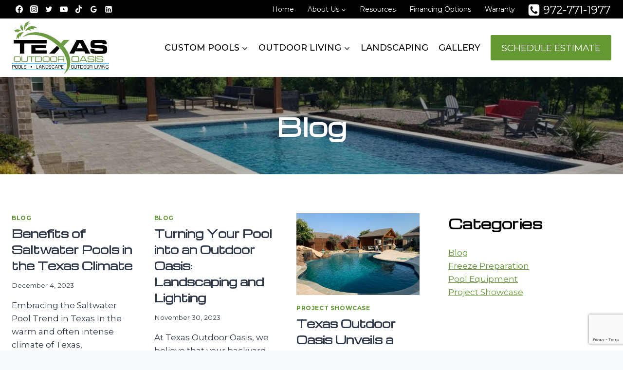

--- FILE ---
content_type: text/html; charset=UTF-8
request_url: https://texasoutdooroasis.com/blog/page/5/
body_size: 27899
content:
<!doctype html>
<html lang="en" class="no-js" itemtype="https://schema.org/Blog" itemscope>
<head>
	<meta charset="UTF-8">
	<meta name="viewport" content="width=device-width, initial-scale=1, minimum-scale=1">
	<meta name='robots' content='index, follow, max-image-preview:large, max-snippet:-1, max-video-preview:-1' />

	<!-- This site is optimized with the Yoast SEO plugin v26.4 - https://yoast.com/wordpress/plugins/seo/ -->
	<title>Blog - Texas Outdoor Oasis - Outdoor Living Tips &amp; Ideas</title>
	<meta name="description" content="Texas Outdoor Oasis creates custom pergolas, patio covers, pools, outdoor kitchens, &amp; landscape design. North Dallas Pool Builder Blog" />
	<link rel="canonical" href="https://texasoutdooroasis.com/blog/page/5/" />
	<link rel="prev" href="https://texasoutdooroasis.com/blog/page/4/" />
	<link rel="next" href="https://texasoutdooroasis.com/blog/page/6/" />
	<meta property="og:locale" content="en_US" />
	<meta property="og:type" content="article" />
	<meta property="og:title" content="Blog - Texas Outdoor Oasis - Outdoor Living Tips &amp; Ideas" />
	<meta property="og:description" content="Texas Outdoor Oasis creates custom pergolas, patio covers, pools, outdoor kitchens, &amp; landscape design. North Dallas Pool Builder Blog" />
	<meta property="og:url" content="https://texasoutdooroasis.com/blog/" />
	<meta property="og:site_name" content="Texas Outdoor Oasis" />
	<meta property="og:image" content="https://texasoutdooroasis.com/wp-content/uploads/2017/10/texas-outdoor-oasis-1.png" />
	<meta property="og:image:width" content="500" />
	<meta property="og:image:height" content="500" />
	<meta property="og:image:type" content="image/png" />
	<meta name="twitter:card" content="summary_large_image" />
	<meta name="twitter:site" content="@txoutdooroasis" />
	<script type="application/ld+json" class="yoast-schema-graph">{"@context":"https://schema.org","@graph":[{"@type":["WebPage","CollectionPage"],"@id":"https://texasoutdooroasis.com/blog/","url":"https://texasoutdooroasis.com/blog/page/5/","name":"Blog - Texas Outdoor Oasis - Outdoor Living Tips & Ideas","isPartOf":{"@id":"https://texasoutdooroasis.com/#website"},"datePublished":"2016-05-09T12:52:07+00:00","dateModified":"2025-01-22T20:28:13+00:00","description":"Texas Outdoor Oasis creates custom pergolas, patio covers, pools, outdoor kitchens, & landscape design. North Dallas Pool Builder Blog","breadcrumb":{"@id":"https://texasoutdooroasis.com/blog/page/5/#breadcrumb"},"inLanguage":"en"},{"@type":"BreadcrumbList","@id":"https://texasoutdooroasis.com/blog/page/5/#breadcrumb","itemListElement":[{"@type":"ListItem","position":1,"name":"Home","item":"https://texasoutdooroasis.com/"},{"@type":"ListItem","position":2,"name":"Blog"}]},{"@type":"WebSite","@id":"https://texasoutdooroasis.com/#website","url":"https://texasoutdooroasis.com/","name":"Texas Outdoor Oasis","description":"Patio Covers, Pergolas, Pools, &amp; Outdoor Kitchens","publisher":{"@id":"https://texasoutdooroasis.com/#organization"},"potentialAction":[{"@type":"SearchAction","target":{"@type":"EntryPoint","urlTemplate":"https://texasoutdooroasis.com/?s={search_term_string}"},"query-input":{"@type":"PropertyValueSpecification","valueRequired":true,"valueName":"search_term_string"}}],"inLanguage":"en"},{"@type":"Organization","@id":"https://texasoutdooroasis.com/#organization","name":"Texas Outdoor Oasis","url":"https://texasoutdooroasis.com/","logo":{"@type":"ImageObject","inLanguage":"en","@id":"https://texasoutdooroasis.com/#/schema/logo/image/","url":"https://texasoutdooroasis.com/wp-content/uploads/2017/10/texas-outdoor-oasis-1.png","contentUrl":"https://texasoutdooroasis.com/wp-content/uploads/2017/10/texas-outdoor-oasis-1.png","width":500,"height":500,"caption":"Texas Outdoor Oasis"},"image":{"@id":"https://texasoutdooroasis.com/#/schema/logo/image/"},"sameAs":["https://www.facebook.com/texasoutdooroasis","https://x.com/txoutdooroasis","https://www.youtube.com/channel/UC-4O8-SxvZbzF8DKuH9utBA","https://www.instagram.com/texasoutdooroasis/","https://www.tiktok.com/@texasoutdooroasis"]}]}</script>
	<!-- / Yoast SEO plugin. -->


<link rel='dns-prefetch' href='//www.google.com' />
<link rel="alternate" type="application/rss+xml" title="Texas Outdoor Oasis &raquo; Feed" href="https://texasoutdooroasis.com/feed/" />
<link rel="alternate" type="application/rss+xml" title="Texas Outdoor Oasis &raquo; Comments Feed" href="https://texasoutdooroasis.com/comments/feed/" />
			<script>document.documentElement.classList.remove( 'no-js' );</script>
			<style id='wp-img-auto-sizes-contain-inline-css'>
img:is([sizes=auto i],[sizes^="auto," i]){contain-intrinsic-size:3000px 1500px}
/*# sourceURL=wp-img-auto-sizes-contain-inline-css */
</style>
<link rel='stylesheet' id='kadence-blocks-rowlayout-css' href='https://texasoutdooroasis.com/wp-content/plugins/kadence-blocks/dist/style-blocks-rowlayout.css?ver=3.5.22' media='all' />
<link rel='stylesheet' id='kadence-blocks-column-css' href='https://texasoutdooroasis.com/wp-content/plugins/kadence-blocks/dist/style-blocks-column.css?ver=3.5.22' media='all' />
<link rel='stylesheet' id='kadence-blocks-icon-css' href='https://texasoutdooroasis.com/wp-content/plugins/kadence-blocks/dist/style-blocks-icon.css?ver=3.5.22' media='all' />
<style id='wp-emoji-styles-inline-css'>

	img.wp-smiley, img.emoji {
		display: inline !important;
		border: none !important;
		box-shadow: none !important;
		height: 1em !important;
		width: 1em !important;
		margin: 0 0.07em !important;
		vertical-align: -0.1em !important;
		background: none !important;
		padding: 0 !important;
	}
/*# sourceURL=wp-emoji-styles-inline-css */
</style>
<style id='wp-block-library-inline-css'>
:root{--wp-block-synced-color:#7a00df;--wp-block-synced-color--rgb:122,0,223;--wp-bound-block-color:var(--wp-block-synced-color);--wp-editor-canvas-background:#ddd;--wp-admin-theme-color:#007cba;--wp-admin-theme-color--rgb:0,124,186;--wp-admin-theme-color-darker-10:#006ba1;--wp-admin-theme-color-darker-10--rgb:0,107,160.5;--wp-admin-theme-color-darker-20:#005a87;--wp-admin-theme-color-darker-20--rgb:0,90,135;--wp-admin-border-width-focus:2px}@media (min-resolution:192dpi){:root{--wp-admin-border-width-focus:1.5px}}.wp-element-button{cursor:pointer}:root .has-very-light-gray-background-color{background-color:#eee}:root .has-very-dark-gray-background-color{background-color:#313131}:root .has-very-light-gray-color{color:#eee}:root .has-very-dark-gray-color{color:#313131}:root .has-vivid-green-cyan-to-vivid-cyan-blue-gradient-background{background:linear-gradient(135deg,#00d084,#0693e3)}:root .has-purple-crush-gradient-background{background:linear-gradient(135deg,#34e2e4,#4721fb 50%,#ab1dfe)}:root .has-hazy-dawn-gradient-background{background:linear-gradient(135deg,#faaca8,#dad0ec)}:root .has-subdued-olive-gradient-background{background:linear-gradient(135deg,#fafae1,#67a671)}:root .has-atomic-cream-gradient-background{background:linear-gradient(135deg,#fdd79a,#004a59)}:root .has-nightshade-gradient-background{background:linear-gradient(135deg,#330968,#31cdcf)}:root .has-midnight-gradient-background{background:linear-gradient(135deg,#020381,#2874fc)}:root{--wp--preset--font-size--normal:16px;--wp--preset--font-size--huge:42px}.has-regular-font-size{font-size:1em}.has-larger-font-size{font-size:2.625em}.has-normal-font-size{font-size:var(--wp--preset--font-size--normal)}.has-huge-font-size{font-size:var(--wp--preset--font-size--huge)}.has-text-align-center{text-align:center}.has-text-align-left{text-align:left}.has-text-align-right{text-align:right}.has-fit-text{white-space:nowrap!important}#end-resizable-editor-section{display:none}.aligncenter{clear:both}.items-justified-left{justify-content:flex-start}.items-justified-center{justify-content:center}.items-justified-right{justify-content:flex-end}.items-justified-space-between{justify-content:space-between}.screen-reader-text{border:0;clip-path:inset(50%);height:1px;margin:-1px;overflow:hidden;padding:0;position:absolute;width:1px;word-wrap:normal!important}.screen-reader-text:focus{background-color:#ddd;clip-path:none;color:#444;display:block;font-size:1em;height:auto;left:5px;line-height:normal;padding:15px 23px 14px;text-decoration:none;top:5px;width:auto;z-index:100000}html :where(.has-border-color){border-style:solid}html :where([style*=border-top-color]){border-top-style:solid}html :where([style*=border-right-color]){border-right-style:solid}html :where([style*=border-bottom-color]){border-bottom-style:solid}html :where([style*=border-left-color]){border-left-style:solid}html :where([style*=border-width]){border-style:solid}html :where([style*=border-top-width]){border-top-style:solid}html :where([style*=border-right-width]){border-right-style:solid}html :where([style*=border-bottom-width]){border-bottom-style:solid}html :where([style*=border-left-width]){border-left-style:solid}html :where(img[class*=wp-image-]){height:auto;max-width:100%}:where(figure){margin:0 0 1em}html :where(.is-position-sticky){--wp-admin--admin-bar--position-offset:var(--wp-admin--admin-bar--height,0px)}@media screen and (max-width:600px){html :where(.is-position-sticky){--wp-admin--admin-bar--position-offset:0px}}

/*# sourceURL=wp-block-library-inline-css */
</style><style id='wp-block-categories-inline-css'>
.wp-block-categories{box-sizing:border-box}.wp-block-categories.alignleft{margin-right:2em}.wp-block-categories.alignright{margin-left:2em}.wp-block-categories.wp-block-categories-dropdown.aligncenter{text-align:center}.wp-block-categories .wp-block-categories__label{display:block;width:100%}
/*# sourceURL=https://texasoutdooroasis.com/wp-includes/blocks/categories/style.min.css */
</style>
<style id='wp-block-heading-inline-css'>
h1:where(.wp-block-heading).has-background,h2:where(.wp-block-heading).has-background,h3:where(.wp-block-heading).has-background,h4:where(.wp-block-heading).has-background,h5:where(.wp-block-heading).has-background,h6:where(.wp-block-heading).has-background{padding:1.25em 2.375em}h1.has-text-align-left[style*=writing-mode]:where([style*=vertical-lr]),h1.has-text-align-right[style*=writing-mode]:where([style*=vertical-rl]),h2.has-text-align-left[style*=writing-mode]:where([style*=vertical-lr]),h2.has-text-align-right[style*=writing-mode]:where([style*=vertical-rl]),h3.has-text-align-left[style*=writing-mode]:where([style*=vertical-lr]),h3.has-text-align-right[style*=writing-mode]:where([style*=vertical-rl]),h4.has-text-align-left[style*=writing-mode]:where([style*=vertical-lr]),h4.has-text-align-right[style*=writing-mode]:where([style*=vertical-rl]),h5.has-text-align-left[style*=writing-mode]:where([style*=vertical-lr]),h5.has-text-align-right[style*=writing-mode]:where([style*=vertical-rl]),h6.has-text-align-left[style*=writing-mode]:where([style*=vertical-lr]),h6.has-text-align-right[style*=writing-mode]:where([style*=vertical-rl]){rotate:180deg}
/*# sourceURL=https://texasoutdooroasis.com/wp-includes/blocks/heading/style.min.css */
</style>
<style id='wp-block-paragraph-inline-css'>
.is-small-text{font-size:.875em}.is-regular-text{font-size:1em}.is-large-text{font-size:2.25em}.is-larger-text{font-size:3em}.has-drop-cap:not(:focus):first-letter{float:left;font-size:8.4em;font-style:normal;font-weight:100;line-height:.68;margin:.05em .1em 0 0;text-transform:uppercase}body.rtl .has-drop-cap:not(:focus):first-letter{float:none;margin-left:.1em}p.has-drop-cap.has-background{overflow:hidden}:root :where(p.has-background){padding:1.25em 2.375em}:where(p.has-text-color:not(.has-link-color)) a{color:inherit}p.has-text-align-left[style*="writing-mode:vertical-lr"],p.has-text-align-right[style*="writing-mode:vertical-rl"]{rotate:180deg}
/*# sourceURL=https://texasoutdooroasis.com/wp-includes/blocks/paragraph/style.min.css */
</style>
<style id='global-styles-inline-css'>
:root{--wp--preset--aspect-ratio--square: 1;--wp--preset--aspect-ratio--4-3: 4/3;--wp--preset--aspect-ratio--3-4: 3/4;--wp--preset--aspect-ratio--3-2: 3/2;--wp--preset--aspect-ratio--2-3: 2/3;--wp--preset--aspect-ratio--16-9: 16/9;--wp--preset--aspect-ratio--9-16: 9/16;--wp--preset--color--black: #000000;--wp--preset--color--cyan-bluish-gray: #abb8c3;--wp--preset--color--white: #ffffff;--wp--preset--color--pale-pink: #f78da7;--wp--preset--color--vivid-red: #cf2e2e;--wp--preset--color--luminous-vivid-orange: #ff6900;--wp--preset--color--luminous-vivid-amber: #fcb900;--wp--preset--color--light-green-cyan: #7bdcb5;--wp--preset--color--vivid-green-cyan: #00d084;--wp--preset--color--pale-cyan-blue: #8ed1fc;--wp--preset--color--vivid-cyan-blue: #0693e3;--wp--preset--color--vivid-purple: #9b51e0;--wp--preset--color--theme-palette-1: var(--global-palette1);--wp--preset--color--theme-palette-2: var(--global-palette2);--wp--preset--color--theme-palette-3: var(--global-palette3);--wp--preset--color--theme-palette-4: var(--global-palette4);--wp--preset--color--theme-palette-5: var(--global-palette5);--wp--preset--color--theme-palette-6: var(--global-palette6);--wp--preset--color--theme-palette-7: var(--global-palette7);--wp--preset--color--theme-palette-8: var(--global-palette8);--wp--preset--color--theme-palette-9: var(--global-palette9);--wp--preset--gradient--vivid-cyan-blue-to-vivid-purple: linear-gradient(135deg,rgb(6,147,227) 0%,rgb(155,81,224) 100%);--wp--preset--gradient--light-green-cyan-to-vivid-green-cyan: linear-gradient(135deg,rgb(122,220,180) 0%,rgb(0,208,130) 100%);--wp--preset--gradient--luminous-vivid-amber-to-luminous-vivid-orange: linear-gradient(135deg,rgb(252,185,0) 0%,rgb(255,105,0) 100%);--wp--preset--gradient--luminous-vivid-orange-to-vivid-red: linear-gradient(135deg,rgb(255,105,0) 0%,rgb(207,46,46) 100%);--wp--preset--gradient--very-light-gray-to-cyan-bluish-gray: linear-gradient(135deg,rgb(238,238,238) 0%,rgb(169,184,195) 100%);--wp--preset--gradient--cool-to-warm-spectrum: linear-gradient(135deg,rgb(74,234,220) 0%,rgb(151,120,209) 20%,rgb(207,42,186) 40%,rgb(238,44,130) 60%,rgb(251,105,98) 80%,rgb(254,248,76) 100%);--wp--preset--gradient--blush-light-purple: linear-gradient(135deg,rgb(255,206,236) 0%,rgb(152,150,240) 100%);--wp--preset--gradient--blush-bordeaux: linear-gradient(135deg,rgb(254,205,165) 0%,rgb(254,45,45) 50%,rgb(107,0,62) 100%);--wp--preset--gradient--luminous-dusk: linear-gradient(135deg,rgb(255,203,112) 0%,rgb(199,81,192) 50%,rgb(65,88,208) 100%);--wp--preset--gradient--pale-ocean: linear-gradient(135deg,rgb(255,245,203) 0%,rgb(182,227,212) 50%,rgb(51,167,181) 100%);--wp--preset--gradient--electric-grass: linear-gradient(135deg,rgb(202,248,128) 0%,rgb(113,206,126) 100%);--wp--preset--gradient--midnight: linear-gradient(135deg,rgb(2,3,129) 0%,rgb(40,116,252) 100%);--wp--preset--font-size--small: var(--global-font-size-small);--wp--preset--font-size--medium: var(--global-font-size-medium);--wp--preset--font-size--large: var(--global-font-size-large);--wp--preset--font-size--x-large: 42px;--wp--preset--font-size--larger: var(--global-font-size-larger);--wp--preset--font-size--xxlarge: var(--global-font-size-xxlarge);--wp--preset--spacing--20: 0.44rem;--wp--preset--spacing--30: 0.67rem;--wp--preset--spacing--40: 1rem;--wp--preset--spacing--50: 1.5rem;--wp--preset--spacing--60: 2.25rem;--wp--preset--spacing--70: 3.38rem;--wp--preset--spacing--80: 5.06rem;--wp--preset--shadow--natural: 6px 6px 9px rgba(0, 0, 0, 0.2);--wp--preset--shadow--deep: 12px 12px 50px rgba(0, 0, 0, 0.4);--wp--preset--shadow--sharp: 6px 6px 0px rgba(0, 0, 0, 0.2);--wp--preset--shadow--outlined: 6px 6px 0px -3px rgb(255, 255, 255), 6px 6px rgb(0, 0, 0);--wp--preset--shadow--crisp: 6px 6px 0px rgb(0, 0, 0);}:where(.is-layout-flex){gap: 0.5em;}:where(.is-layout-grid){gap: 0.5em;}body .is-layout-flex{display: flex;}.is-layout-flex{flex-wrap: wrap;align-items: center;}.is-layout-flex > :is(*, div){margin: 0;}body .is-layout-grid{display: grid;}.is-layout-grid > :is(*, div){margin: 0;}:where(.wp-block-columns.is-layout-flex){gap: 2em;}:where(.wp-block-columns.is-layout-grid){gap: 2em;}:where(.wp-block-post-template.is-layout-flex){gap: 1.25em;}:where(.wp-block-post-template.is-layout-grid){gap: 1.25em;}.has-black-color{color: var(--wp--preset--color--black) !important;}.has-cyan-bluish-gray-color{color: var(--wp--preset--color--cyan-bluish-gray) !important;}.has-white-color{color: var(--wp--preset--color--white) !important;}.has-pale-pink-color{color: var(--wp--preset--color--pale-pink) !important;}.has-vivid-red-color{color: var(--wp--preset--color--vivid-red) !important;}.has-luminous-vivid-orange-color{color: var(--wp--preset--color--luminous-vivid-orange) !important;}.has-luminous-vivid-amber-color{color: var(--wp--preset--color--luminous-vivid-amber) !important;}.has-light-green-cyan-color{color: var(--wp--preset--color--light-green-cyan) !important;}.has-vivid-green-cyan-color{color: var(--wp--preset--color--vivid-green-cyan) !important;}.has-pale-cyan-blue-color{color: var(--wp--preset--color--pale-cyan-blue) !important;}.has-vivid-cyan-blue-color{color: var(--wp--preset--color--vivid-cyan-blue) !important;}.has-vivid-purple-color{color: var(--wp--preset--color--vivid-purple) !important;}.has-black-background-color{background-color: var(--wp--preset--color--black) !important;}.has-cyan-bluish-gray-background-color{background-color: var(--wp--preset--color--cyan-bluish-gray) !important;}.has-white-background-color{background-color: var(--wp--preset--color--white) !important;}.has-pale-pink-background-color{background-color: var(--wp--preset--color--pale-pink) !important;}.has-vivid-red-background-color{background-color: var(--wp--preset--color--vivid-red) !important;}.has-luminous-vivid-orange-background-color{background-color: var(--wp--preset--color--luminous-vivid-orange) !important;}.has-luminous-vivid-amber-background-color{background-color: var(--wp--preset--color--luminous-vivid-amber) !important;}.has-light-green-cyan-background-color{background-color: var(--wp--preset--color--light-green-cyan) !important;}.has-vivid-green-cyan-background-color{background-color: var(--wp--preset--color--vivid-green-cyan) !important;}.has-pale-cyan-blue-background-color{background-color: var(--wp--preset--color--pale-cyan-blue) !important;}.has-vivid-cyan-blue-background-color{background-color: var(--wp--preset--color--vivid-cyan-blue) !important;}.has-vivid-purple-background-color{background-color: var(--wp--preset--color--vivid-purple) !important;}.has-black-border-color{border-color: var(--wp--preset--color--black) !important;}.has-cyan-bluish-gray-border-color{border-color: var(--wp--preset--color--cyan-bluish-gray) !important;}.has-white-border-color{border-color: var(--wp--preset--color--white) !important;}.has-pale-pink-border-color{border-color: var(--wp--preset--color--pale-pink) !important;}.has-vivid-red-border-color{border-color: var(--wp--preset--color--vivid-red) !important;}.has-luminous-vivid-orange-border-color{border-color: var(--wp--preset--color--luminous-vivid-orange) !important;}.has-luminous-vivid-amber-border-color{border-color: var(--wp--preset--color--luminous-vivid-amber) !important;}.has-light-green-cyan-border-color{border-color: var(--wp--preset--color--light-green-cyan) !important;}.has-vivid-green-cyan-border-color{border-color: var(--wp--preset--color--vivid-green-cyan) !important;}.has-pale-cyan-blue-border-color{border-color: var(--wp--preset--color--pale-cyan-blue) !important;}.has-vivid-cyan-blue-border-color{border-color: var(--wp--preset--color--vivid-cyan-blue) !important;}.has-vivid-purple-border-color{border-color: var(--wp--preset--color--vivid-purple) !important;}.has-vivid-cyan-blue-to-vivid-purple-gradient-background{background: var(--wp--preset--gradient--vivid-cyan-blue-to-vivid-purple) !important;}.has-light-green-cyan-to-vivid-green-cyan-gradient-background{background: var(--wp--preset--gradient--light-green-cyan-to-vivid-green-cyan) !important;}.has-luminous-vivid-amber-to-luminous-vivid-orange-gradient-background{background: var(--wp--preset--gradient--luminous-vivid-amber-to-luminous-vivid-orange) !important;}.has-luminous-vivid-orange-to-vivid-red-gradient-background{background: var(--wp--preset--gradient--luminous-vivid-orange-to-vivid-red) !important;}.has-very-light-gray-to-cyan-bluish-gray-gradient-background{background: var(--wp--preset--gradient--very-light-gray-to-cyan-bluish-gray) !important;}.has-cool-to-warm-spectrum-gradient-background{background: var(--wp--preset--gradient--cool-to-warm-spectrum) !important;}.has-blush-light-purple-gradient-background{background: var(--wp--preset--gradient--blush-light-purple) !important;}.has-blush-bordeaux-gradient-background{background: var(--wp--preset--gradient--blush-bordeaux) !important;}.has-luminous-dusk-gradient-background{background: var(--wp--preset--gradient--luminous-dusk) !important;}.has-pale-ocean-gradient-background{background: var(--wp--preset--gradient--pale-ocean) !important;}.has-electric-grass-gradient-background{background: var(--wp--preset--gradient--electric-grass) !important;}.has-midnight-gradient-background{background: var(--wp--preset--gradient--midnight) !important;}.has-small-font-size{font-size: var(--wp--preset--font-size--small) !important;}.has-medium-font-size{font-size: var(--wp--preset--font-size--medium) !important;}.has-large-font-size{font-size: var(--wp--preset--font-size--large) !important;}.has-x-large-font-size{font-size: var(--wp--preset--font-size--x-large) !important;}
/*# sourceURL=global-styles-inline-css */
</style>

<style id='classic-theme-styles-inline-css'>
/*! This file is auto-generated */
.wp-block-button__link{color:#fff;background-color:#32373c;border-radius:9999px;box-shadow:none;text-decoration:none;padding:calc(.667em + 2px) calc(1.333em + 2px);font-size:1.125em}.wp-block-file__button{background:#32373c;color:#fff;text-decoration:none}
/*# sourceURL=/wp-includes/css/classic-themes.min.css */
</style>
<link rel='stylesheet' id='kadence-global-css' href='https://texasoutdooroasis.com/wp-content/themes/kadence/assets/css/global.min.css?ver=1.3.4' media='all' />
<style id='kadence-global-inline-css'>
/* Kadence Base CSS */
:root{--global-palette1:#8ad247;--global-palette2:#639833;--global-palette3:#000000;--global-palette4:#2D3748;--global-palette5:#01a0e1;--global-palette6:#718096;--global-palette7:#EDF2F7;--global-palette8:#F7FAFC;--global-palette9:#ffffff;--global-palette9rgb:255, 255, 255;--global-palette-highlight:var(--global-palette2);--global-palette-highlight-alt:var(--global-palette1);--global-palette-highlight-alt2:var(--global-palette9);--global-palette-btn-bg:var(--global-palette2);--global-palette-btn-bg-hover:var(--global-palette1);--global-palette-btn:var(--global-palette9);--global-palette-btn-hover:var(--global-palette9);--global-body-font-family:Montserrat, sans-serif;--global-heading-font-family:Michroma, sans-serif;--global-primary-nav-font-family:inherit;--global-fallback-font:sans-serif;--global-display-fallback-font:sans-serif;--global-content-width:1290px;--global-content-wide-width:calc(1290px + 230px);--global-content-narrow-width:842px;--global-content-edge-padding:1.5rem;--global-content-boxed-padding:2rem;--global-calc-content-width:calc(1290px - var(--global-content-edge-padding) - var(--global-content-edge-padding) );--wp--style--global--content-size:var(--global-calc-content-width);}.wp-site-blocks{--global-vw:calc( 100vw - ( 0.5 * var(--scrollbar-offset)));}body{background:var(--global-palette8);}body, input, select, optgroup, textarea{font-style:normal;font-weight:normal;font-size:17px;line-height:1.6;font-family:var(--global-body-font-family);color:var(--global-palette4);}.content-bg, body.content-style-unboxed .site{background:var(--global-palette9);}h1,h2,h3,h4,h5,h6{font-family:var(--global-heading-font-family);}h1{font-weight:700;font-size:32px;line-height:1.5;color:var(--global-palette3);}h2{font-weight:700;font-size:28px;line-height:1.5;color:var(--global-palette3);}h3{font-weight:700;font-size:24px;line-height:1.5;color:var(--global-palette3);}h4{font-weight:700;font-size:22px;line-height:1.5;color:var(--global-palette4);}h5{font-weight:700;font-size:20px;line-height:1.5;color:var(--global-palette4);}h6{font-weight:700;font-size:18px;line-height:1.5;color:var(--global-palette5);}.entry-hero h1{font-style:normal;font-size:50px;}@media all and (max-width: 767px){.wp-site-blocks .entry-hero h1{font-size:35px;}}.entry-hero .kadence-breadcrumbs{max-width:1290px;}.site-container, .site-header-row-layout-contained, .site-footer-row-layout-contained, .entry-hero-layout-contained, .comments-area, .alignfull > .wp-block-cover__inner-container, .alignwide > .wp-block-cover__inner-container{max-width:var(--global-content-width);}.content-width-narrow .content-container.site-container, .content-width-narrow .hero-container.site-container{max-width:var(--global-content-narrow-width);}@media all and (min-width: 1520px){.wp-site-blocks .content-container  .alignwide{margin-left:-115px;margin-right:-115px;width:unset;max-width:unset;}}@media all and (min-width: 1102px){.content-width-narrow .wp-site-blocks .content-container .alignwide{margin-left:-130px;margin-right:-130px;width:unset;max-width:unset;}}.content-style-boxed .wp-site-blocks .entry-content .alignwide{margin-left:calc( -1 * var( --global-content-boxed-padding ) );margin-right:calc( -1 * var( --global-content-boxed-padding ) );}.content-area{margin-top:5rem;margin-bottom:5rem;}@media all and (max-width: 1024px){.content-area{margin-top:3rem;margin-bottom:3rem;}}@media all and (max-width: 767px){.content-area{margin-top:2rem;margin-bottom:2rem;}}@media all and (max-width: 1024px){:root{--global-content-boxed-padding:2rem;}}@media all and (max-width: 767px){:root{--global-content-boxed-padding:1.5rem;}}.entry-content-wrap{padding:2rem;}@media all and (max-width: 1024px){.entry-content-wrap{padding:2rem;}}@media all and (max-width: 767px){.entry-content-wrap{padding:1.5rem;}}.entry.single-entry{box-shadow:0px 15px 15px -10px rgba(0,0,0,0.05);}.entry.loop-entry{box-shadow:0px 15px 15px -10px rgba(0,0,0,0.05);}.loop-entry .entry-content-wrap{padding:2rem;}@media all and (max-width: 1024px){.loop-entry .entry-content-wrap{padding:2rem;}}@media all and (max-width: 767px){.loop-entry .entry-content-wrap{padding:1.5rem;}}.primary-sidebar.widget-area .widget{margin-bottom:1.5em;color:var(--global-palette4);}.primary-sidebar.widget-area .widget-title{font-weight:700;font-size:20px;line-height:1.5;color:var(--global-palette3);}button, .button, .wp-block-button__link, input[type="button"], input[type="reset"], input[type="submit"], .fl-button, .elementor-button-wrapper .elementor-button, .wc-block-components-checkout-place-order-button, .wc-block-cart__submit{font-style:normal;font-weight:500;box-shadow:0px 0px 0px -7px rgba(0,0,0,0);}button:hover, button:focus, button:active, .button:hover, .button:focus, .button:active, .wp-block-button__link:hover, .wp-block-button__link:focus, .wp-block-button__link:active, input[type="button"]:hover, input[type="button"]:focus, input[type="button"]:active, input[type="reset"]:hover, input[type="reset"]:focus, input[type="reset"]:active, input[type="submit"]:hover, input[type="submit"]:focus, input[type="submit"]:active, .elementor-button-wrapper .elementor-button:hover, .elementor-button-wrapper .elementor-button:focus, .elementor-button-wrapper .elementor-button:active, .wc-block-cart__submit:hover{box-shadow:0px 15px 25px -7px rgba(0,0,0,0.1);}.kb-button.kb-btn-global-outline.kb-btn-global-inherit{padding-top:calc(px - 2px);padding-right:calc(px - 2px);padding-bottom:calc(px - 2px);padding-left:calc(px - 2px);}@media all and (min-width: 1025px){.transparent-header .entry-hero .entry-hero-container-inner{padding-top:120px;}}@media all and (max-width: 1024px){.mobile-transparent-header .entry-hero .entry-hero-container-inner{padding-top:120px;}}@media all and (max-width: 767px){.mobile-transparent-header .entry-hero .entry-hero-container-inner{padding-top:120px;}}#kt-scroll-up-reader, #kt-scroll-up{border-radius:0px 0px 0px 0px;color:var(--global-palette9);background:var(--global-palette2);bottom:100px;font-size:1.2em;padding:0.4em 0.4em 0.4em 0.4em;}#kt-scroll-up-reader.scroll-up-side-right, #kt-scroll-up.scroll-up-side-right{right:30px;}#kt-scroll-up-reader.scroll-up-side-left, #kt-scroll-up.scroll-up-side-left{left:30px;}.post-archive-hero-section .entry-hero-container-inner{background-image:url('https://texasoutdooroasis.com/wp-content/uploads/2023/06/Texas-Outdoor-3.jpg');background-repeat:no-repeat;background-position:90% 44%;background-size:cover;}.post-archive-hero-section .hero-section-overlay{background:rgba(0,0,0,0.3);}.wp-site-blocks .post-archive-title h1{color:var(--global-palette9);}.loop-entry.type-post h2.entry-title{font-style:normal;font-size:22px;color:var(--global-palette4);}
/* Kadence Header CSS */
@media all and (max-width: 1024px){.mobile-transparent-header #masthead{position:absolute;left:0px;right:0px;z-index:100;}.kadence-scrollbar-fixer.mobile-transparent-header #masthead{right:var(--scrollbar-offset,0);}.mobile-transparent-header #masthead, .mobile-transparent-header .site-top-header-wrap .site-header-row-container-inner, .mobile-transparent-header .site-main-header-wrap .site-header-row-container-inner, .mobile-transparent-header .site-bottom-header-wrap .site-header-row-container-inner{background:transparent;}.site-header-row-tablet-layout-fullwidth, .site-header-row-tablet-layout-standard{padding:0px;}}@media all and (min-width: 1025px){.transparent-header #masthead{position:absolute;left:0px;right:0px;z-index:100;}.transparent-header.kadence-scrollbar-fixer #masthead{right:var(--scrollbar-offset,0);}.transparent-header #masthead, .transparent-header .site-top-header-wrap .site-header-row-container-inner, .transparent-header .site-main-header-wrap .site-header-row-container-inner, .transparent-header .site-bottom-header-wrap .site-header-row-container-inner{background:transparent;}}.site-branding a.brand img{max-width:200px;}.site-branding a.brand img.svg-logo-image{width:200px;}@media all and (max-width: 767px){.site-branding a.brand img{max-width:300px;}.site-branding a.brand img.svg-logo-image{width:300px;}}.site-branding{padding:0px 0px 0px 0px;}#masthead, #masthead .kadence-sticky-header.item-is-fixed:not(.item-at-start):not(.site-header-row-container):not(.site-main-header-wrap), #masthead .kadence-sticky-header.item-is-fixed:not(.item-at-start) > .site-header-row-container-inner{background:#ffffff;}.site-main-header-wrap .site-header-row-container-inner{background:var(--global-palette9);}.site-main-header-inner-wrap{min-height:120px;}.site-top-header-wrap .site-header-row-container-inner{background:var(--global-palette3);}.transparent-header #masthead .site-top-header-wrap .site-header-row-container-inner{background:var(--global-palette2);}#masthead .kadence-sticky-header.item-is-fixed:not(.item-at-start):not(.site-header-row-container):not(.item-hidden-above):not(.site-main-header-wrap), #masthead .kadence-sticky-header.item-is-fixed:not(.item-at-start):not(.item-hidden-above) > .site-header-row-container-inner{border-bottom:1px solid rgba(0,0,0,0.1);}.header-navigation[class*="header-navigation-style-underline"] .header-menu-container.primary-menu-container>ul>li>a:after{width:calc( 100% - 2em);}.main-navigation .primary-menu-container > ul > li.menu-item > a{padding-left:calc(2em / 2);padding-right:calc(2em / 2);padding-top:0em;padding-bottom:0em;color:var(--global-palette9);}.main-navigation .primary-menu-container > ul > li.menu-item .dropdown-nav-special-toggle{right:calc(2em / 2);}.main-navigation .primary-menu-container > ul li.menu-item > a{font-style:normal;font-size:14px;}.main-navigation .primary-menu-container > ul > li.menu-item > a:hover{color:var(--global-palette-highlight);}.main-navigation .primary-menu-container > ul > li.menu-item.current-menu-item > a{color:var(--global-palette9);}.header-navigation[class*="header-navigation-style-underline"] .header-menu-container.secondary-menu-container>ul>li>a:after{width:calc( 100% - 1.2em);}.secondary-navigation .secondary-menu-container > ul > li.menu-item > a{padding-left:calc(1.2em / 2);padding-right:calc(1.2em / 2);padding-top:0.6em;padding-bottom:0.6em;color:var(--global-palette3);}.secondary-navigation .primary-menu-container > ul > li.menu-item .dropdown-nav-special-toggle{right:calc(1.2em / 2);}.secondary-navigation .secondary-menu-container > ul li.menu-item > a{font-style:normal;font-weight:500;font-size:18px;text-transform:uppercase;}.secondary-navigation .secondary-menu-container > ul > li.menu-item > a:hover{color:var(--global-palette2);}.secondary-navigation .secondary-menu-container > ul > li.menu-item.current-menu-item > a{color:var(--global-palette3);}.header-navigation .header-menu-container ul ul.sub-menu, .header-navigation .header-menu-container ul ul.submenu{background:var(--global-palette3);box-shadow:0px 2px 13px 0px rgba(0,0,0,0.1);}.header-navigation .header-menu-container ul ul li.menu-item, .header-menu-container ul.menu > li.kadence-menu-mega-enabled > ul > li.menu-item > a{border-bottom:1px solid rgba(255,255,255,0.1);}.header-navigation .header-menu-container ul ul li.menu-item > a{width:300px;padding-top:1em;padding-bottom:1em;color:var(--global-palette8);font-style:normal;font-size:14px;}.header-navigation .header-menu-container ul ul li.menu-item > a:hover{color:var(--global-palette9);background:#1a202c;}.header-navigation .header-menu-container ul ul li.menu-item.current-menu-item > a{color:var(--global-palette9);background:#1a202c;}.mobile-toggle-open-container .menu-toggle-open, .mobile-toggle-open-container .menu-toggle-open:focus{color:var(--global-palette2);padding:0.4em 0.6em 0.4em 0.6em;font-size:14px;}.mobile-toggle-open-container .menu-toggle-open.menu-toggle-style-bordered{border:1px solid currentColor;}.mobile-toggle-open-container .menu-toggle-open .menu-toggle-icon{font-size:35px;}.mobile-toggle-open-container .menu-toggle-open:hover, .mobile-toggle-open-container .menu-toggle-open:focus-visible{color:var(--global-palette-highlight);}.mobile-navigation ul li{font-style:normal;font-size:14px;}.mobile-navigation ul li a{padding-top:1em;padding-bottom:1em;}.mobile-navigation ul li > a, .mobile-navigation ul li.menu-item-has-children > .drawer-nav-drop-wrap{color:var(--global-palette8);}.mobile-navigation ul li.current-menu-item > a, .mobile-navigation ul li.current-menu-item.menu-item-has-children > .drawer-nav-drop-wrap{color:var(--global-palette-highlight);}.mobile-navigation ul li.menu-item-has-children .drawer-nav-drop-wrap, .mobile-navigation ul li:not(.menu-item-has-children) a{border-bottom:1px solid rgba(255,255,255,0.1);}.mobile-navigation:not(.drawer-navigation-parent-toggle-true) ul li.menu-item-has-children .drawer-nav-drop-wrap button{border-left:1px solid rgba(255,255,255,0.1);}#mobile-drawer .drawer-header .drawer-toggle{padding:0.6em 0.15em 0.6em 0.15em;font-size:24px;}#main-header .header-button{font-style:normal;font-weight:400;text-transform:uppercase;border-radius:2px 2px 2px 2px;background:var(--global-palette2);border:2px none transparent;box-shadow:0px 0px 0px -7px rgba(0,0,0,0);}#main-header .header-button:hover{background:var(--global-palette1);box-shadow:0px 15px 25px -7px rgba(0,0,0,0.1);}.header-social-wrap .header-social-inner-wrap{font-size:0.9em;gap:0em;}.header-social-wrap .header-social-inner-wrap .social-button{color:var(--global-palette9);background:var(--global-palette3);border:2px none currentColor;border-radius:0.3em;}.header-social-wrap .header-social-inner-wrap .social-button:hover{color:var(--global-palette1);background:var(--global-palette3);}.mobile-header-button-wrap .mobile-header-button-inner-wrap .mobile-header-button{border:2px none transparent;box-shadow:0px 0px 0px -7px rgba(0,0,0,0);}.mobile-header-button-wrap .mobile-header-button-inner-wrap .mobile-header-button:hover{box-shadow:0px 15px 25px -7px rgba(0,0,0,0.1);}
/* Kadence Footer CSS */
#colophon{background:var(--global-palette3);}.site-middle-footer-wrap .site-footer-row-container-inner{background:var(--global-palette3);font-style:normal;color:var(--global-palette9);}.site-footer .site-middle-footer-wrap a:where(:not(.button):not(.wp-block-button__link):not(.wp-element-button)){color:var(--global-palette9);}.site-footer .site-middle-footer-wrap a:where(:not(.button):not(.wp-block-button__link):not(.wp-element-button)):hover{color:var(--global-palette1);}.site-middle-footer-inner-wrap{padding-top:50px;padding-bottom:50px;grid-column-gap:100px;grid-row-gap:100px;}.site-middle-footer-inner-wrap .widget{margin-bottom:30px;}.site-middle-footer-inner-wrap .widget-area .widget-title{font-style:normal;color:var(--global-palette9);}.site-middle-footer-inner-wrap .site-footer-section:not(:last-child):after{right:calc(-100px / 2);}@media all and (max-width: 1024px){.site-middle-footer-inner-wrap{grid-column-gap:50px;grid-row-gap:50px;}.site-middle-footer-inner-wrap .site-footer-section:not(:last-child):after{right:calc(-50px / 2);}}@media all and (max-width: 767px){.site-middle-footer-inner-wrap{grid-column-gap:50px;grid-row-gap:50px;}.site-middle-footer-inner-wrap .site-footer-section:not(:last-child):after{right:calc(-50px / 2);}}.site-top-footer-wrap .site-footer-row-container-inner{background:var(--global-palette3);border-top:5px none var(--global-palette1);border-bottom:1px solid rgba(255,255,255,0.2);}.site-top-footer-inner-wrap{padding-top:40px;padding-bottom:40px;grid-column-gap:30px;grid-row-gap:30px;}.site-top-footer-inner-wrap .widget{margin-bottom:30px;}.site-top-footer-inner-wrap .site-footer-section:not(:last-child):after{right:calc(-30px / 2);}.site-bottom-footer-wrap .site-footer-row-container-inner{background:var(--global-palette3);font-style:normal;color:var(--global-palette9);border-top:1px solid rgba(255,255,255,0.2);}.site-bottom-footer-inner-wrap{padding-top:0px;padding-bottom:0px;grid-column-gap:30px;}.site-bottom-footer-inner-wrap .widget{margin-bottom:30px;}.site-bottom-footer-inner-wrap .site-footer-section:not(:last-child):after{right:calc(-30px / 2);}.footer-social-wrap .footer-social-inner-wrap{font-size:1.1em;gap:0.5em;}.site-footer .site-footer-wrap .site-footer-section .footer-social-wrap .footer-social-inner-wrap .social-button{color:var(--global-palette9);background:var(--global-palette2);border:2px none transparent;border-radius:50px;}.site-footer .site-footer-wrap .site-footer-section .footer-social-wrap .footer-social-inner-wrap .social-button:hover{background:var(--global-palette1);}#colophon .footer-html{font-style:normal;font-size:14px;}#colophon .site-footer-row-container .site-footer-row .footer-html a{color:var(--global-palette2);}#colophon .site-footer-row-container .site-footer-row .footer-html a:hover{color:var(--global-palette1);}
/* Kadence Pro Header CSS */
.header-navigation-dropdown-direction-left ul ul.submenu, .header-navigation-dropdown-direction-left ul ul.sub-menu{right:0px;left:auto;}.rtl .header-navigation-dropdown-direction-right ul ul.submenu, .rtl .header-navigation-dropdown-direction-right ul ul.sub-menu{left:0px;right:auto;}.header-account-button .nav-drop-title-wrap > .kadence-svg-iconset, .header-account-button > .kadence-svg-iconset{font-size:1.2em;}.site-header-item .header-account-button .nav-drop-title-wrap, .site-header-item .header-account-wrap > .header-account-button{display:flex;align-items:center;}.header-account-style-icon_label .header-account-label{padding-left:5px;}.header-account-style-label_icon .header-account-label{padding-right:5px;}.site-header-item .header-account-wrap .header-account-button{text-decoration:none;box-shadow:none;color:inherit;background:transparent;padding:0.6em 0em 0.6em 0em;}.header-mobile-account-wrap .header-account-button .nav-drop-title-wrap > .kadence-svg-iconset, .header-mobile-account-wrap .header-account-button > .kadence-svg-iconset{font-size:1.2em;}.header-mobile-account-wrap .header-account-button .nav-drop-title-wrap, .header-mobile-account-wrap > .header-account-button{display:flex;align-items:center;}.header-mobile-account-wrap.header-account-style-icon_label .header-account-label{padding-left:5px;}.header-mobile-account-wrap.header-account-style-label_icon .header-account-label{padding-right:5px;}.header-mobile-account-wrap .header-account-button{text-decoration:none;box-shadow:none;color:inherit;background:transparent;padding:0.6em 0em 0.6em 0em;}#login-drawer .drawer-inner .drawer-content{display:flex;justify-content:center;align-items:center;position:absolute;top:0px;bottom:0px;left:0px;right:0px;padding:0px;}#loginform p label{display:block;}#login-drawer #loginform{width:100%;}#login-drawer #loginform input{width:100%;}#login-drawer #loginform input[type="checkbox"]{width:auto;}#login-drawer .drawer-inner .drawer-header{position:relative;z-index:100;}#login-drawer .drawer-content_inner.widget_login_form_inner{padding:2em;width:100%;max-width:350px;border-radius:.25rem;background:var(--global-palette9);color:var(--global-palette4);}#login-drawer .lost_password a{color:var(--global-palette6);}#login-drawer .lost_password, #login-drawer .register-field{text-align:center;}#login-drawer .widget_login_form_inner p{margin-top:1.2em;margin-bottom:0em;}#login-drawer .widget_login_form_inner p:first-child{margin-top:0em;}#login-drawer .widget_login_form_inner label{margin-bottom:0.5em;}#login-drawer hr.register-divider{margin:1.2em 0;border-width:1px;}#login-drawer .register-field{font-size:90%;}@media all and (min-width: 1025px){#login-drawer hr.register-divider.hide-desktop{display:none;}#login-drawer p.register-field.hide-desktop{display:none;}}@media all and (max-width: 1024px){#login-drawer hr.register-divider.hide-mobile{display:none;}#login-drawer p.register-field.hide-mobile{display:none;}}@media all and (max-width: 767px){#login-drawer hr.register-divider.hide-mobile{display:none;}#login-drawer p.register-field.hide-mobile{display:none;}}.tertiary-navigation .tertiary-menu-container > ul > li.menu-item > a{padding-left:calc(1.2em / 2);padding-right:calc(1.2em / 2);padding-top:0.6em;padding-bottom:0.6em;color:var(--global-palette5);}.tertiary-navigation .tertiary-menu-container > ul > li.menu-item > a:hover{color:var(--global-palette-highlight);}.tertiary-navigation .tertiary-menu-container > ul > li.menu-item.current-menu-item > a{color:var(--global-palette3);}.header-navigation[class*="header-navigation-style-underline"] .header-menu-container.tertiary-menu-container>ul>li>a:after{width:calc( 100% - 1.2em);}.quaternary-navigation .quaternary-menu-container > ul > li.menu-item > a{padding-left:calc(1.2em / 2);padding-right:calc(1.2em / 2);padding-top:0.6em;padding-bottom:0.6em;color:var(--global-palette5);}.quaternary-navigation .quaternary-menu-container > ul > li.menu-item > a:hover{color:var(--global-palette-highlight);}.quaternary-navigation .quaternary-menu-container > ul > li.menu-item.current-menu-item > a{color:var(--global-palette3);}.header-navigation[class*="header-navigation-style-underline"] .header-menu-container.quaternary-menu-container>ul>li>a:after{width:calc( 100% - 1.2em);}#main-header .header-divider{border-right:1px solid var(--global-palette6);height:50%;}#main-header .header-divider2{border-right:1px solid var(--global-palette6);height:50%;}#main-header .header-divider3{border-right:1px solid var(--global-palette6);height:50%;}#mobile-header .header-mobile-divider, #mobile-drawer .header-mobile-divider{border-right:1px solid var(--global-palette6);height:50%;}#mobile-drawer .header-mobile-divider{border-top:1px solid var(--global-palette6);width:50%;}#mobile-header .header-mobile-divider2{border-right:1px solid var(--global-palette6);height:50%;}#mobile-drawer .header-mobile-divider2{border-top:1px solid var(--global-palette6);width:50%;}.header-item-search-bar form ::-webkit-input-placeholder{color:currentColor;opacity:0.5;}.header-item-search-bar form ::placeholder{color:currentColor;opacity:0.5;}.header-search-bar form{max-width:100%;width:240px;}.header-mobile-search-bar form{max-width:calc(100vw - var(--global-sm-spacing) - var(--global-sm-spacing));width:240px;}.header-widget-lstyle-normal .header-widget-area-inner a:not(.button){text-decoration:underline;}.element-contact-inner-wrap{display:flex;flex-wrap:wrap;align-items:center;margin-top:-0.6em;margin-left:calc(-0.6em / 2);margin-right:calc(-0.6em / 2);}.element-contact-inner-wrap .header-contact-item{display:inline-flex;flex-wrap:wrap;align-items:center;color:var(--global-palette9);font-style:normal;font-size:22px;margin-top:0.6em;margin-left:calc(0.6em / 2);margin-right:calc(0.6em / 2);}.element-contact-inner-wrap .header-contact-item .kadence-svg-iconset{font-size:1.2em;}.header-contact-item img{display:inline-block;}.header-contact-item .contact-label{margin-left:0.3em;}.rtl .header-contact-item .contact-label{margin-right:0.3em;margin-left:0px;}.header-mobile-contact-wrap{margin:0px 0px 0px 0px;}.header-mobile-contact-wrap .element-contact-inner-wrap{display:flex;flex-wrap:wrap;align-items:center;margin-top:-0.6em;margin-left:calc(-0.6em / 2);margin-right:calc(-0.6em / 2);}.header-mobile-contact-wrap .element-contact-inner-wrap .header-contact-item{display:inline-flex;flex-wrap:wrap;align-items:center;color:var(--global-palette9);font-style:normal;font-size:20px;margin-top:0.6em;margin-left:calc(0.6em / 2);margin-right:calc(0.6em / 2);}.header-mobile-contact-wrap .element-contact-inner-wrap a.header-contact-item:hover{color:var(--global-palette2);}.header-mobile-contact-wrap .element-contact-inner-wrap .header-contact-item .kadence-svg-iconset{font-size:30px;}#main-header .header-button2{border:2px none transparent;box-shadow:0px 0px 0px -7px rgba(0,0,0,0);}#main-header .header-button2:hover{box-shadow:0px 15px 25px -7px rgba(0,0,0,0.1);}.mobile-header-button2-wrap .mobile-header-button-inner-wrap .mobile-header-button2{border:2px none transparent;box-shadow:0px 0px 0px -7px rgba(0,0,0,0);}.mobile-header-button2-wrap .mobile-header-button-inner-wrap .mobile-header-button2:hover{box-shadow:0px 15px 25px -7px rgba(0,0,0,0.1);}#widget-drawer.popup-drawer-layout-fullwidth .drawer-content .header-widget2, #widget-drawer.popup-drawer-layout-sidepanel .drawer-inner{max-width:400px;}#widget-drawer.popup-drawer-layout-fullwidth .drawer-content .header-widget2{margin:0 auto;}.widget-toggle-open{display:flex;align-items:center;background:transparent;box-shadow:none;}.widget-toggle-open:hover, .widget-toggle-open:focus{border-color:currentColor;background:transparent;box-shadow:none;}.widget-toggle-open .widget-toggle-icon{display:flex;}.widget-toggle-open .widget-toggle-label{padding-right:5px;}.rtl .widget-toggle-open .widget-toggle-label{padding-left:5px;padding-right:0px;}.widget-toggle-open .widget-toggle-label:empty, .rtl .widget-toggle-open .widget-toggle-label:empty{padding-right:0px;padding-left:0px;}.widget-toggle-open-container .widget-toggle-open{color:var(--global-palette5);padding:0.4em 0.6em 0.4em 0.6em;font-size:14px;}.widget-toggle-open-container .widget-toggle-open.widget-toggle-style-bordered{border:1px solid currentColor;}.widget-toggle-open-container .widget-toggle-open .widget-toggle-icon{font-size:20px;}.widget-toggle-open-container .widget-toggle-open:hover, .widget-toggle-open-container .widget-toggle-open:focus{color:var(--global-palette-highlight);}#widget-drawer .header-widget-2style-normal a:not(.button){text-decoration:underline;}#widget-drawer .header-widget-2style-plain a:not(.button){text-decoration:none;}#widget-drawer .header-widget2 .widget-title{color:var(--global-palette9);}#widget-drawer .header-widget2{color:var(--global-palette8);}#widget-drawer .header-widget2 a:not(.button), #widget-drawer .header-widget2 .drawer-sub-toggle{color:var(--global-palette8);}#widget-drawer .header-widget2 a:not(.button):hover, #widget-drawer .header-widget2 .drawer-sub-toggle:hover{color:var(--global-palette9);}#mobile-secondary-site-navigation ul li{font-size:14px;}#mobile-secondary-site-navigation ul li a{padding-top:1em;padding-bottom:1em;}#mobile-secondary-site-navigation ul li > a, #mobile-secondary-site-navigation ul li.menu-item-has-children > .drawer-nav-drop-wrap{color:var(--global-palette8);}#mobile-secondary-site-navigation ul li.current-menu-item > a, #mobile-secondary-site-navigation ul li.current-menu-item.menu-item-has-children > .drawer-nav-drop-wrap{color:var(--global-palette-highlight);}#mobile-secondary-site-navigation ul li.menu-item-has-children .drawer-nav-drop-wrap, #mobile-secondary-site-navigation ul li:not(.menu-item-has-children) a{border-bottom:1px solid rgba(255,255,255,0.1);}#mobile-secondary-site-navigation:not(.drawer-navigation-parent-toggle-true) ul li.menu-item-has-children .drawer-nav-drop-wrap button{border-left:1px solid rgba(255,255,255,0.1);}
/*# sourceURL=kadence-global-inline-css */
</style>
<link rel='stylesheet' id='kadence-header-css' href='https://texasoutdooroasis.com/wp-content/themes/kadence/assets/css/header.min.css?ver=1.3.4' media='all' />
<link rel='stylesheet' id='kadence-content-css' href='https://texasoutdooroasis.com/wp-content/themes/kadence/assets/css/content.min.css?ver=1.3.4' media='all' />
<link rel='stylesheet' id='kadence-sidebar-css' href='https://texasoutdooroasis.com/wp-content/themes/kadence/assets/css/sidebar.min.css?ver=1.3.4' media='all' />
<link rel='stylesheet' id='kadence-footer-css' href='https://texasoutdooroasis.com/wp-content/themes/kadence/assets/css/footer.min.css?ver=1.3.4' media='all' />
<style id='kadence-blocks-global-variables-inline-css'>
:root {--global-kb-font-size-sm:clamp(0.8rem, 0.73rem + 0.217vw, 0.9rem);--global-kb-font-size-md:clamp(1.1rem, 0.995rem + 0.326vw, 1.25rem);--global-kb-font-size-lg:clamp(1.75rem, 1.576rem + 0.543vw, 2rem);--global-kb-font-size-xl:clamp(2.25rem, 1.728rem + 1.63vw, 3rem);--global-kb-font-size-xxl:clamp(2.5rem, 1.456rem + 3.26vw, 4rem);--global-kb-font-size-xxxl:clamp(2.75rem, 0.489rem + 7.065vw, 6rem);}
/*# sourceURL=kadence-blocks-global-variables-inline-css */
</style>
<style id='kadence_blocks_css-inline-css'>
.kb-row-layout-id17370_614d92-f1 > .kt-row-column-wrap{padding-top:var(--global-kb-spacing-xs, 1rem);padding-bottom:var(--global-kb-spacing-xs, 1rem);}.kb-row-layout-id17370_614d92-f1 > .kt-row-column-wrap > div:not(.added-for-specificity){grid-column:initial;}.kb-row-layout-id17370_614d92-f1 > .kt-row-column-wrap{grid-template-columns:repeat(3, minmax(0, 1fr));}@media all and (max-width: 767px){.kb-row-layout-id17370_614d92-f1 > .kt-row-column-wrap > div:not(.added-for-specificity){grid-column:initial;}.kb-row-layout-id17370_614d92-f1 > .kt-row-column-wrap{grid-template-columns:repeat(3, minmax(0, 1fr));}}.kadence-column17370_ce6b2a-b1 > .kt-inside-inner-col{column-gap:var(--global-kb-gap-sm, 1rem);}.kadence-column17370_ce6b2a-b1 > .kt-inside-inner-col{flex-direction:column;}.kadence-column17370_ce6b2a-b1 > .kt-inside-inner-col > .aligncenter{width:100%;}@media all and (max-width: 1024px){.kadence-column17370_ce6b2a-b1 > .kt-inside-inner-col{flex-direction:column;justify-content:center;}}@media all and (max-width: 767px){.kadence-column17370_ce6b2a-b1 > .kt-inside-inner-col{flex-direction:column;justify-content:center;}}.kt-svg-item-17370_9bfb52-8c .kb-svg-icon-wrap, .kt-svg-style-stacked.kt-svg-item-17370_9bfb52-8c .kb-svg-icon-wrap{color:var(--global-palette9, #ffffff);font-size:50px;}.kadence-column17370_8185bd-40 > .kt-inside-inner-col{column-gap:var(--global-kb-gap-sm, 1rem);}.kadence-column17370_8185bd-40 > .kt-inside-inner-col{flex-direction:column;}.kadence-column17370_8185bd-40 > .kt-inside-inner-col > .aligncenter{width:100%;}@media all and (max-width: 1024px){.kadence-column17370_8185bd-40 > .kt-inside-inner-col{flex-direction:column;justify-content:center;}}@media all and (max-width: 767px){.kadence-column17370_8185bd-40 > .kt-inside-inner-col{flex-direction:column;justify-content:center;}}.kt-svg-item-17370_ea6513-ae .kb-svg-icon-wrap, .kt-svg-style-stacked.kt-svg-item-17370_ea6513-ae .kb-svg-icon-wrap{color:var(--global-palette9, #ffffff);font-size:50px;}.kadence-column17370_89e1bf-e0 > .kt-inside-inner-col{column-gap:var(--global-kb-gap-sm, 1rem);}.kadence-column17370_89e1bf-e0 > .kt-inside-inner-col{flex-direction:column;}.kadence-column17370_89e1bf-e0 > .kt-inside-inner-col > .aligncenter{width:100%;}@media all and (max-width: 1024px){.kadence-column17370_89e1bf-e0 > .kt-inside-inner-col{flex-direction:column;justify-content:center;}}@media all and (max-width: 767px){.kadence-column17370_89e1bf-e0 > .kt-inside-inner-col{flex-direction:column;justify-content:center;}}.kt-svg-item-17370_04d67c-fc .kb-svg-icon-wrap, .kt-svg-style-stacked.kt-svg-item-17370_04d67c-fc .kb-svg-icon-wrap{color:var(--global-palette9, #ffffff);font-size:50px;}
/*# sourceURL=kadence_blocks_css-inline-css */
</style>
<link rel="https://api.w.org/" href="https://texasoutdooroasis.com/wp-json/" /><link rel="EditURI" type="application/rsd+xml" title="RSD" href="https://texasoutdooroasis.com/xmlrpc.php?rsd" />
<meta name="generator" content="WordPress 6.9" />
<!-- Google Tag Manager -->
<script>(function(w,d,s,l,i){w[l]=w[l]||[];w[l].push({'gtm.start':
new Date().getTime(),event:'gtm.js'});var f=d.getElementsByTagName(s)[0],
j=d.createElement(s),dl=l!='dataLayer'?'&l='+l:'';j.async=true;j.src=
'https://www.googletagmanager.com/gtm.js?id='+i+dl;f.parentNode.insertBefore(j,f);
})(window,document,'script','dataLayer','GTM-NQ4VFWRB');</script>
<!-- End Google Tag Manager -->
<!-- Meta Pixel Code -->
<script>
!function(f,b,e,v,n,t,s)
{if(f.fbq)return;n=f.fbq=function(){n.callMethod?
n.callMethod.apply(n,arguments):n.queue.push(arguments)};
if(!f._fbq)f._fbq=n;n.push=n;n.loaded=!0;n.version='2.0';
n.queue=[];t=b.createElement(e);t.async=!0;
t.src=v;s=b.getElementsByTagName(e)[0];
s.parentNode.insertBefore(t,s)}(window, document,'script',
'https://connect.facebook.net/en_US/fbevents.js');
fbq('init', '344317076062824');
fbq('track', 'PageView');
</script>
<noscript><img height="1" width="1" 
alt="FacebookPixel"				style="display:none"
src="https://www.facebook.com/tr?id=344317076062824&ev=PageView&noscript=1"
/></noscript>
<!-- End Meta Pixel Code -->

<!-- Google tag (gtag.js) -->
<script async src="https://www.googletagmanager.com/gtag/js?id=G-JKBZ0TY32G"></script>
<script>
  window.dataLayer = window.dataLayer || [];
  function gtag(){dataLayer.push(arguments);}
  gtag('js', new Date());
  gtag('config', 'G-JKBZ0TY32G');
	gtag('config', 'AW-11041427568');
</script><link rel='stylesheet' id='kadence-fonts-gfonts-css' href='https://fonts.googleapis.com/css?family=Montserrat:regular,700,500%7CMichroma:regular&#038;display=swap' media='all' />
<link rel="icon" href="https://texasoutdooroasis.com/wp-content/uploads/2020/09/texas-outdoor-oasis-square-150x150.png" sizes="32x32" />
<link rel="icon" href="https://texasoutdooroasis.com/wp-content/uploads/2020/09/texas-outdoor-oasis-square-300x300.png" sizes="192x192" />
<link rel="apple-touch-icon" href="https://texasoutdooroasis.com/wp-content/uploads/2020/09/texas-outdoor-oasis-square-300x300.png" />
<meta name="msapplication-TileImage" content="https://texasoutdooroasis.com/wp-content/uploads/2020/09/texas-outdoor-oasis-square-300x300.png" />
<link rel='stylesheet' id='kb-button-deprecated-styles-css' href='https://texasoutdooroasis.com/wp-content/plugins/kadence-blocks/includes/assets/css/kb-button-deprecated-style.min.css?ver=3.5.22' media='all' />
<link rel='stylesheet' id='kadence-blocks-post-grid-css' href='https://texasoutdooroasis.com/wp-content/plugins/kadence-blocks-pro/dist/style-blocks-postgrid.css?ver=2.8.2' media='all' />
<link rel='stylesheet' id='kadence-pro-sticky-css' href='https://texasoutdooroasis.com/wp-content/plugins/kadence-pro/dist/elements/kadence-pro-sticky.css?ver=1.1.15' media='all' />
</head>

<body class="blog paged wp-custom-logo wp-embed-responsive paged-5 wp-theme-kadence hfeed footer-on-bottom hide-focus-outline link-style-standard has-sidebar content-title-style-above content-width-normal content-style-unboxed content-vertical-padding-show non-transparent-header mobile-non-transparent-header">
<!-- Google Tag Manager (noscript) -->
<noscript><iframe src="https://www.googletagmanager.com/ns.html?id=GTM-NQ4VFWRB"
height="0" width="0" style="display:none;visibility:hidden"></iframe></noscript>
<!-- End Google Tag Manager (noscript) --><div id="wrapper" class="site wp-site-blocks">
			<a class="skip-link screen-reader-text scroll-ignore" href="#main">Skip to content</a>
		<header id="masthead" class="site-header" role="banner" itemtype="https://schema.org/WPHeader" itemscope>
	<div id="main-header" class="site-header-wrap">
		<div class="site-header-inner-wrap">
			<div class="site-header-upper-wrap">
				<div class="site-header-upper-inner-wrap kadence-sticky-header" data-reveal-scroll-up="false" data-shrink="true" data-shrink-height="60">
					<div class="site-top-header-wrap site-header-row-container site-header-focus-item site-header-row-layout-standard" data-section="kadence_customizer_header_top">
	<div class="site-header-row-container-inner">
				<div class="site-container">
			<div class="site-top-header-inner-wrap site-header-row site-header-row-has-sides site-header-row-no-center">
									<div class="site-header-top-section-left site-header-section site-header-section-left">
						<div class="site-header-item site-header-focus-item" data-section="kadence_customizer_header_social">
	<div class="header-social-wrap"><div class="header-social-inner-wrap element-social-inner-wrap social-show-label-false social-style-filled"><a href="https://www.facebook.com/texasoutdooroasis" aria-label="Facebook" target="_blank" rel="noopener noreferrer"  class="social-button header-social-item social-link-facebook"><span class="kadence-svg-iconset"><svg class="kadence-svg-icon kadence-facebook-svg" fill="currentColor" version="1.1" xmlns="http://www.w3.org/2000/svg" width="32" height="32" viewBox="0 0 32 32"><title>Facebook</title><path d="M31.997 15.999c0-8.836-7.163-15.999-15.999-15.999s-15.999 7.163-15.999 15.999c0 7.985 5.851 14.604 13.499 15.804v-11.18h-4.062v-4.625h4.062v-3.525c0-4.010 2.389-6.225 6.043-6.225 1.75 0 3.581 0.313 3.581 0.313v3.937h-2.017c-1.987 0-2.607 1.233-2.607 2.498v3.001h4.437l-0.709 4.625h-3.728v11.18c7.649-1.2 13.499-7.819 13.499-15.804z"></path>
				</svg></span></a><a href="https://www.instagram.com/texasoutdooroasis/" aria-label="Instagram" target="_blank" rel="noopener noreferrer"  class="social-button header-social-item social-link-instagram"><span class="kadence-svg-iconset"><svg class="kadence-svg-icon kadence-instagram-svg" fill="currentColor" version="1.1" xmlns="http://www.w3.org/2000/svg" width="32" height="32" viewBox="0 0 32 32"><title>Instagram</title><path d="M21.138 0.242c3.767 0.007 3.914 0.038 4.65 0.144 1.52 0.219 2.795 0.825 3.837 1.821 0.584 0.562 0.987 1.112 1.349 1.848 0.442 0.899 0.659 1.75 0.758 3.016 0.021 0.271 0.031 4.592 0.031 8.916s-0.009 8.652-0.030 8.924c-0.098 1.245-0.315 2.104-0.743 2.986-0.851 1.755-2.415 3.035-4.303 3.522-0.685 0.177-1.304 0.26-2.371 0.31-0.381 0.019-4.361 0.024-8.342 0.024s-7.959-0.012-8.349-0.029c-0.921-0.044-1.639-0.136-2.288-0.303-1.876-0.485-3.469-1.784-4.303-3.515-0.436-0.904-0.642-1.731-0.751-3.045-0.031-0.373-0.039-2.296-0.039-8.87 0-2.215-0.002-3.866 0-5.121 0.006-3.764 0.037-3.915 0.144-4.652 0.219-1.518 0.825-2.795 1.825-3.833 0.549-0.569 1.105-0.975 1.811-1.326 0.915-0.456 1.756-0.668 3.106-0.781 0.374-0.031 2.298-0.038 8.878-0.038h5.13zM15.999 4.364v0c-3.159 0-3.555 0.014-4.796 0.070-1.239 0.057-2.084 0.253-2.824 0.541-0.765 0.297-1.415 0.695-2.061 1.342s-1.045 1.296-1.343 2.061c-0.288 0.74-0.485 1.586-0.541 2.824-0.056 1.241-0.070 1.638-0.070 4.798s0.014 3.556 0.070 4.797c0.057 1.239 0.253 2.084 0.541 2.824 0.297 0.765 0.695 1.415 1.342 2.061s1.296 1.046 2.061 1.343c0.74 0.288 1.586 0.484 2.825 0.541 1.241 0.056 1.638 0.070 4.798 0.070s3.556-0.014 4.797-0.070c1.239-0.057 2.085-0.253 2.826-0.541 0.765-0.297 1.413-0.696 2.060-1.343s1.045-1.296 1.343-2.061c0.286-0.74 0.482-1.586 0.541-2.824 0.056-1.241 0.070-1.637 0.070-4.797s-0.015-3.557-0.070-4.798c-0.058-1.239-0.255-2.084-0.541-2.824-0.298-0.765-0.696-1.415-1.343-2.061s-1.295-1.045-2.061-1.342c-0.742-0.288-1.588-0.484-2.827-0.541-1.241-0.056-1.636-0.070-4.796-0.070zM14.957 6.461c0.31-0 0.655 0 1.044 0 3.107 0 3.475 0.011 4.702 0.067 1.135 0.052 1.75 0.241 2.16 0.401 0.543 0.211 0.93 0.463 1.337 0.87s0.659 0.795 0.871 1.338c0.159 0.41 0.349 1.025 0.401 2.16 0.056 1.227 0.068 1.595 0.068 4.701s-0.012 3.474-0.068 4.701c-0.052 1.135-0.241 1.75-0.401 2.16-0.211 0.543-0.463 0.93-0.871 1.337s-0.794 0.659-1.337 0.87c-0.41 0.16-1.026 0.349-2.16 0.401-1.227 0.056-1.595 0.068-4.702 0.068s-3.475-0.012-4.702-0.068c-1.135-0.052-1.75-0.242-2.161-0.401-0.543-0.211-0.931-0.463-1.338-0.87s-0.659-0.794-0.871-1.337c-0.159-0.41-0.349-1.025-0.401-2.16-0.056-1.227-0.067-1.595-0.067-4.703s0.011-3.474 0.067-4.701c0.052-1.135 0.241-1.75 0.401-2.16 0.211-0.543 0.463-0.931 0.871-1.338s0.795-0.659 1.338-0.871c0.41-0.16 1.026-0.349 2.161-0.401 1.073-0.048 1.489-0.063 3.658-0.065v0.003zM16.001 10.024c-3.3 0-5.976 2.676-5.976 5.976s2.676 5.975 5.976 5.975c3.3 0 5.975-2.674 5.975-5.975s-2.675-5.976-5.975-5.976zM16.001 12.121c2.142 0 3.879 1.736 3.879 3.879s-1.737 3.879-3.879 3.879c-2.142 0-3.879-1.737-3.879-3.879s1.736-3.879 3.879-3.879zM22.212 8.393c-0.771 0-1.396 0.625-1.396 1.396s0.625 1.396 1.396 1.396 1.396-0.625 1.396-1.396c0-0.771-0.625-1.396-1.396-1.396v0.001z"></path>
				</svg></span></a><a href="https://twitter.com/txoutdooroasis" aria-label="X formerly Twitter" target="_blank" rel="noopener noreferrer"  class="social-button header-social-item social-link-twitter"><span class="kadence-svg-iconset"><svg class="kadence-svg-icon kadence-twitter-svg" fill="currentColor" version="1.1" xmlns="http://www.w3.org/2000/svg" width="26" height="28" viewBox="0 0 26 28"><title>Twitter</title><path d="M25.312 6.375c-0.688 1-1.547 1.891-2.531 2.609 0.016 0.219 0.016 0.438 0.016 0.656 0 6.672-5.078 14.359-14.359 14.359-2.859 0-5.516-0.828-7.75-2.266 0.406 0.047 0.797 0.063 1.219 0.063 2.359 0 4.531-0.797 6.266-2.156-2.219-0.047-4.078-1.5-4.719-3.5 0.313 0.047 0.625 0.078 0.953 0.078 0.453 0 0.906-0.063 1.328-0.172-2.312-0.469-4.047-2.5-4.047-4.953v-0.063c0.672 0.375 1.453 0.609 2.281 0.641-1.359-0.906-2.25-2.453-2.25-4.203 0-0.938 0.25-1.797 0.688-2.547 2.484 3.062 6.219 5.063 10.406 5.281-0.078-0.375-0.125-0.766-0.125-1.156 0-2.781 2.25-5.047 5.047-5.047 1.453 0 2.766 0.609 3.687 1.594 1.141-0.219 2.234-0.641 3.203-1.219-0.375 1.172-1.172 2.156-2.219 2.781 1.016-0.109 2-0.391 2.906-0.781z"></path>
				</svg></span></a><a href="https://www.youtube.com/@texasoutdooroasis" aria-label="YouTube" target="_blank" rel="noopener noreferrer"  class="social-button header-social-item social-link-youtube"><span class="kadence-svg-iconset"><svg class="kadence-svg-icon kadence-youtube-svg" fill="currentColor" version="1.1" xmlns="http://www.w3.org/2000/svg" width="28" height="28" viewBox="0 0 28 28"><title>YouTube</title><path d="M11.109 17.625l7.562-3.906-7.562-3.953v7.859zM14 4.156c5.891 0 9.797 0.281 9.797 0.281 0.547 0.063 1.75 0.063 2.812 1.188 0 0 0.859 0.844 1.109 2.781 0.297 2.266 0.281 4.531 0.281 4.531v2.125s0.016 2.266-0.281 4.531c-0.25 1.922-1.109 2.781-1.109 2.781-1.062 1.109-2.266 1.109-2.812 1.172 0 0-3.906 0.297-9.797 0.297v0c-7.281-0.063-9.516-0.281-9.516-0.281-0.625-0.109-2.031-0.078-3.094-1.188 0 0-0.859-0.859-1.109-2.781-0.297-2.266-0.281-4.531-0.281-4.531v-2.125s-0.016-2.266 0.281-4.531c0.25-1.937 1.109-2.781 1.109-2.781 1.062-1.125 2.266-1.125 2.812-1.188 0 0 3.906-0.281 9.797-0.281v0z"></path>
				</svg></span></a><a href="https://www.tiktok.com/@texasoutdooroasis" aria-label="TikTok" target="_blank" rel="noopener noreferrer"  class="social-button header-social-item social-link-tiktok"><span class="kadence-svg-iconset"><svg aria-hidden="true" class="kadence-svg-icon kadence-tiktok-svg" fill="currentColor" version="1.1" xmlns="http://www.w3.org/2000/svg" width="32" height="32" viewBox="0 0 32 32"><title>TikTok</title><path d="M16.707 0.027c1.747-0.027 3.48-0.013 5.213-0.027 0.107 2.040 0.84 4.12 2.333 5.56 1.493 1.48 3.6 2.16 5.653 2.387v5.373c-1.92-0.067-3.853-0.467-5.6-1.293-0.76-0.347-1.467-0.787-2.16-1.24-0.013 3.893 0.013 7.787-0.027 11.667-0.107 1.867-0.72 3.72-1.8 5.253-1.747 2.56-4.773 4.227-7.88 4.28-1.907 0.107-3.813-0.413-5.44-1.373-2.693-1.587-4.587-4.493-4.867-7.613-0.027-0.667-0.040-1.333-0.013-1.987 0.24-2.533 1.493-4.96 3.44-6.613 2.213-1.92 5.307-2.84 8.2-2.293 0.027 1.973-0.053 3.947-0.053 5.92-1.32-0.427-2.867-0.307-4.027 0.493-0.84 0.547-1.48 1.387-1.813 2.333-0.28 0.68-0.2 1.427-0.187 2.147 0.32 2.187 2.427 4.027 4.667 3.827 1.493-0.013 2.92-0.88 3.693-2.147 0.253-0.44 0.533-0.893 0.547-1.413 0.133-2.387 0.080-4.76 0.093-7.147 0.013-5.373-0.013-10.733 0.027-16.093z"></path>
				</svg></span></a><a href="https://www.google.com/maps/place/Texas+Outdoor+Oasis/@32.9674357,-96.5427466,15z/data=!4m5!3m4!1s0x0:0x5ec46d6a405574a1!8m2!3d32.9674357!4d-96.5427466" aria-label="Google Reviews" target="_blank" rel="noopener noreferrer"  class="social-button header-social-item social-link-google_reviews"><span class="kadence-svg-iconset"><svg class="kadence-svg-icon kadence-google-reviews-svg" fill="currentColor" version="1.1" xmlns="http://www.w3.org/2000/svg" width="24" height="28" viewBox="0 0 24 28"><title>Google Reviews</title><path d="M12 12.281h11.328c0.109 0.609 0.187 1.203 0.187 2 0 6.844-4.594 11.719-11.516 11.719-6.641 0-12-5.359-12-12s5.359-12 12-12c3.234 0 5.953 1.188 8.047 3.141l-3.266 3.141c-0.891-0.859-2.453-1.859-4.781-1.859-4.094 0-7.438 3.391-7.438 7.578s3.344 7.578 7.438 7.578c4.75 0 6.531-3.406 6.813-5.172h-6.813v-4.125z"></path>
				</svg></span></a><a href="https://www.linkedin.com/company/texas-outdoor-oasis/" aria-label="Linkedin" target="_blank" rel="noopener noreferrer"  class="social-button header-social-item social-link-linkedin"><span class="kadence-svg-iconset"><svg class="kadence-svg-icon kadence-linkedin-svg" fill="currentColor" version="1.1" xmlns="http://www.w3.org/2000/svg" width="24" height="28" viewBox="0 0 24 28"><title>Linkedin</title><path d="M3.703 22.094h3.609v-10.844h-3.609v10.844zM7.547 7.906c-0.016-1.062-0.781-1.875-2.016-1.875s-2.047 0.812-2.047 1.875c0 1.031 0.781 1.875 2 1.875h0.016c1.266 0 2.047-0.844 2.047-1.875zM16.688 22.094h3.609v-6.219c0-3.328-1.781-4.875-4.156-4.875-1.937 0-2.797 1.078-3.266 1.828h0.031v-1.578h-3.609s0.047 1.016 0 10.844v0h3.609v-6.062c0-0.313 0.016-0.641 0.109-0.875 0.266-0.641 0.859-1.313 1.859-1.313 1.297 0 1.813 0.984 1.813 2.453v5.797zM24 6.5v15c0 2.484-2.016 4.5-4.5 4.5h-15c-2.484 0-4.5-2.016-4.5-4.5v-15c0-2.484 2.016-4.5 4.5-4.5h15c2.484 0 4.5 2.016 4.5 4.5z"></path>
				</svg></span></a></div></div></div><!-- data-section="header_social" -->
					</div>
																	<div class="site-header-top-section-right site-header-section site-header-section-right">
						<div class="site-header-item site-header-focus-item site-header-item-main-navigation header-navigation-layout-stretch-false header-navigation-layout-fill-stretch-false" data-section="kadence_customizer_primary_navigation">
		<nav id="site-navigation" class="main-navigation header-navigation hover-to-open nav--toggle-sub header-navigation-style-standard header-navigation-dropdown-animation-fade-down" role="navigation" aria-label="Primary">
			<div class="primary-menu-container header-menu-container">
	<ul id="primary-menu" class="menu"><li id="menu-item-803" class="menu-item menu-item-type-post_type menu-item-object-page menu-item-home menu-item-803"><a href="https://texasoutdooroasis.com/">Home</a></li>
<li id="menu-item-16154" class="menu-item menu-item-type-post_type menu-item-object-page current-menu-ancestor current-menu-parent current_page_parent current_page_ancestor menu-item-has-children menu-item-16154"><a href="https://texasoutdooroasis.com/about-us/"><span class="nav-drop-title-wrap">About Us<span class="dropdown-nav-toggle"><span class="kadence-svg-iconset svg-baseline"><svg aria-hidden="true" class="kadence-svg-icon kadence-arrow-down-svg" fill="currentColor" version="1.1" xmlns="http://www.w3.org/2000/svg" width="24" height="24" viewBox="0 0 24 24"><title>Expand</title><path d="M5.293 9.707l6 6c0.391 0.391 1.024 0.391 1.414 0l6-6c0.391-0.391 0.391-1.024 0-1.414s-1.024-0.391-1.414 0l-5.293 5.293-5.293-5.293c-0.391-0.391-1.024-0.391-1.414 0s-0.391 1.024 0 1.414z"></path>
				</svg></span></span></span></a>
<ul class="sub-menu">
	<li id="menu-item-49" class="menu-item menu-item-type-post_type menu-item-object-page menu-item-49"><a href="https://texasoutdooroasis.com/about-us/">About Us</a></li>
	<li id="menu-item-17410" class="menu-item menu-item-type-post_type menu-item-object-page menu-item-17410"><a href="https://texasoutdooroasis.com/staff/">Meet Our Staff</a></li>
	<li id="menu-item-949" class="menu-item menu-item-type-post_type menu-item-object-page current-menu-item page_item page-item-171 current_page_item current_page_parent menu-item-949"><a href="https://texasoutdooroasis.com/blog/" aria-current="page">Blog</a></li>
	<li id="menu-item-1695" class="menu-item menu-item-type-post_type menu-item-object-page menu-item-1695"><a href="https://texasoutdooroasis.com/about-us/our-process/">Our Process</a></li>
	<li id="menu-item-1018" class="menu-item menu-item-type-post_type menu-item-object-page menu-item-1018"><a href="https://texasoutdooroasis.com/about-us/jobs-near-you/">Jobs Near You</a></li>
	<li id="menu-item-56" class="menu-item menu-item-type-post_type menu-item-object-page menu-item-56"><a href="https://texasoutdooroasis.com/about-us/resources/">Resources</a></li>
	<li id="menu-item-2884" class="menu-item menu-item-type-post_type menu-item-object-page menu-item-2884"><a href="https://texasoutdooroasis.com/about-us/faqs/">FAQs</a></li>
	<li id="menu-item-8445" class="menu-item menu-item-type-post_type menu-item-object-page menu-item-8445"><a href="https://texasoutdooroasis.com/service-area/">Service Area</a></li>
	<li id="menu-item-18323" class="menu-item menu-item-type-post_type menu-item-object-page menu-item-18323"><a href="https://texasoutdooroasis.com/about-us/awards-recognition/">Awards &amp; Recognition</a></li>
	<li id="menu-item-57" class="menu-item menu-item-type-post_type menu-item-object-page menu-item-57"><a href="https://texasoutdooroasis.com/testimonials/">Testimonials</a></li>
	<li id="menu-item-17343" class="menu-item menu-item-type-post_type menu-item-object-page menu-item-17343"><a href="https://texasoutdooroasis.com/honoring-our-heroes/">Honoring Our Heroes</a></li>
	<li id="menu-item-15725" class="menu-item menu-item-type-post_type menu-item-object-page menu-item-15725"><a href="https://texasoutdooroasis.com/contact-us/">Contact Us</a></li>
</ul>
</li>
<li id="menu-item-15809" class="menu-item menu-item-type-post_type menu-item-object-page menu-item-15809"><a href="https://texasoutdooroasis.com/about-us/resources/">Resources</a></li>
<li id="menu-item-903" class="menu-item menu-item-type-post_type menu-item-object-page menu-item-903"><a href="https://texasoutdooroasis.com/about-us/financing-options/">Financing Options</a></li>
<li id="menu-item-15652" class="menu-item menu-item-type-post_type menu-item-object-page menu-item-15652"><a href="https://texasoutdooroasis.com/warranties/">Warranty</a></li>
</ul>		</div>
	</nav><!-- #site-navigation -->
	</div><!-- data-section="primary_navigation" -->
<div class="site-header-item site-header-focus-item" data-section="kadence_customizer_header_contact">
	<div class="header-contact-wrap"><div class="header-contact-inner-wrap element-contact-inner-wrap inner-link-style-plain"><a href="tel:972-771-1977" class="contact-button header-contact-item"><span class="kadence-svg-iconset"><svg class="kadence-svg-icon kadence-phone-alt2-svg" fill="currentColor" version="1.1" xmlns="http://www.w3.org/2000/svg" width="24" height="28" viewBox="0 0 24 28"><title>Phone</title><path d="M20 18.641c0-0.078 0-0.172-0.031-0.25-0.094-0.281-2.375-1.437-2.812-1.687-0.297-0.172-0.656-0.516-1.016-0.516-0.688 0-1.703 2.047-2.312 2.047-0.313 0-0.703-0.281-0.984-0.438-2.063-1.156-3.484-2.578-4.641-4.641-0.156-0.281-0.438-0.672-0.438-0.984 0-0.609 2.047-1.625 2.047-2.312 0-0.359-0.344-0.719-0.516-1.016-0.25-0.438-1.406-2.719-1.687-2.812-0.078-0.031-0.172-0.031-0.25-0.031-0.406 0-1.203 0.187-1.578 0.344-1.031 0.469-1.781 2.438-1.781 3.516 0 1.047 0.422 2 0.781 2.969 1.25 3.422 4.969 7.141 8.391 8.391 0.969 0.359 1.922 0.781 2.969 0.781 1.078 0 3.047-0.75 3.516-1.781 0.156-0.375 0.344-1.172 0.344-1.578zM24 6.5v15c0 2.484-2.016 4.5-4.5 4.5h-15c-2.484 0-4.5-2.016-4.5-4.5v-15c0-2.484 2.016-4.5 4.5-4.5h15c2.484 0 4.5 2.016 4.5 4.5z"></path>
				</svg></span><span class="contact-label">972-771-1977</span></a></div></div></div><!-- data-section="header_contact" -->
					</div>
							</div>
		</div>
	</div>
</div>
<div class="site-main-header-wrap site-header-row-container site-header-focus-item site-header-row-layout-standard" data-section="kadence_customizer_header_main">
	<div class="site-header-row-container-inner">
				<div class="site-container">
			<div class="site-main-header-inner-wrap site-header-row site-header-row-has-sides site-header-row-no-center">
									<div class="site-header-main-section-left site-header-section site-header-section-left">
						<div class="site-header-item site-header-focus-item" data-section="title_tagline">
	<div class="site-branding branding-layout-standard site-brand-logo-only"><a class="brand has-logo-image" href="https://texasoutdooroasis.com/" rel="home"><img width="1800" height="980" src="https://texasoutdooroasis.com/wp-content/uploads/2025/09/Texas-Outdoor-Oasis-Updated-Logo-2025-4.png" class="custom-logo" alt="Texas Outdoor Oasis Logo" decoding="async" fetchpriority="high" srcset="https://texasoutdooroasis.com/wp-content/uploads/2025/09/Texas-Outdoor-Oasis-Updated-Logo-2025-4.png 1800w, https://texasoutdooroasis.com/wp-content/uploads/2025/09/Texas-Outdoor-Oasis-Updated-Logo-2025-4-300x163.png 300w, https://texasoutdooroasis.com/wp-content/uploads/2025/09/Texas-Outdoor-Oasis-Updated-Logo-2025-4-1024x558.png 1024w, https://texasoutdooroasis.com/wp-content/uploads/2025/09/Texas-Outdoor-Oasis-Updated-Logo-2025-4-768x418.png 768w, https://texasoutdooroasis.com/wp-content/uploads/2025/09/Texas-Outdoor-Oasis-Updated-Logo-2025-4-1536x836.png 1536w" sizes="(max-width: 1800px) 100vw, 1800px" /></a></div></div><!-- data-section="title_tagline" -->
					</div>
																	<div class="site-header-main-section-right site-header-section site-header-section-right">
						<div class="site-header-item site-header-focus-item site-header-item-main-navigation header-navigation-layout-stretch-false header-navigation-layout-fill-stretch-false" data-section="kadence_customizer_secondary_navigation">
		<nav id="secondary-navigation" class="secondary-navigation header-navigation hover-to-open nav--toggle-sub header-navigation-style-standard header-navigation-dropdown-animation-fade-down" role="navigation" aria-label="Secondary">
					<div class="secondary-menu-container header-menu-container">
		<ul id="secondary-menu" class="menu"><li id="menu-item-16155" class="menu-item menu-item-type-post_type menu-item-object-page menu-item-has-children menu-item-16155"><a href="https://texasoutdooroasis.com/pool-construction/"><span class="nav-drop-title-wrap">Custom Pools<span class="dropdown-nav-toggle"><span class="kadence-svg-iconset svg-baseline"><svg aria-hidden="true" class="kadence-svg-icon kadence-arrow-down-svg" fill="currentColor" version="1.1" xmlns="http://www.w3.org/2000/svg" width="24" height="24" viewBox="0 0 24 24"><title>Expand</title><path d="M5.293 9.707l6 6c0.391 0.391 1.024 0.391 1.414 0l6-6c0.391-0.391 0.391-1.024 0-1.414s-1.024-0.391-1.414 0l-5.293 5.293-5.293-5.293c-0.391-0.391-1.024-0.391-1.414 0s-0.391 1.024 0 1.414z"></path>
				</svg></span></span></span></a>
<ul class="sub-menu">
	<li id="menu-item-15894" class="menu-item menu-item-type-post_type menu-item-object-page menu-item-15894"><a href="https://texasoutdooroasis.com/pool-construction/">Pool Construction</a></li>
	<li id="menu-item-15392" class="menu-item menu-item-type-post_type menu-item-object-page menu-item-15392"><a href="https://texasoutdooroasis.com/services/pool-construction-remodeling/">Pool Remodeling</a></li>
	<li id="menu-item-17210" class="menu-item menu-item-type-post_type menu-item-object-page menu-item-17210"><a href="https://texasoutdooroasis.com/pool-equipment-repair/">Pool Equipment Repair</a></li>
	<li id="menu-item-17517" class="menu-item menu-item-type-post_type menu-item-object-page menu-item-17517"><a href="https://texasoutdooroasis.com/pool-inspections/">Pool Inspections</a></li>
</ul>
</li>
<li id="menu-item-16156" class="menu-item menu-item-type-post_type menu-item-object-page menu-item-has-children menu-item-16156"><a href="https://texasoutdooroasis.com/services/"><span class="nav-drop-title-wrap">Outdoor Living<span class="dropdown-nav-toggle"><span class="kadence-svg-iconset svg-baseline"><svg aria-hidden="true" class="kadence-svg-icon kadence-arrow-down-svg" fill="currentColor" version="1.1" xmlns="http://www.w3.org/2000/svg" width="24" height="24" viewBox="0 0 24 24"><title>Expand</title><path d="M5.293 9.707l6 6c0.391 0.391 1.024 0.391 1.414 0l6-6c0.391-0.391 0.391-1.024 0-1.414s-1.024-0.391-1.414 0l-5.293 5.293-5.293-5.293c-0.391-0.391-1.024-0.391-1.414 0s-0.391 1.024 0 1.414z"></path>
				</svg></span></span></span></a>
<ul class="sub-menu">
	<li id="menu-item-15393" class="menu-item menu-item-type-post_type menu-item-object-page menu-item-15393"><a href="https://texasoutdooroasis.com/services/arbors/">Arbors &#038; Pergolas</a></li>
	<li id="menu-item-15394" class="menu-item menu-item-type-post_type menu-item-object-page menu-item-15394"><a href="https://texasoutdooroasis.com/services/decorative-concrete/">Patio Pavers &#038; Decorative Concrete</a></li>
	<li id="menu-item-15395" class="menu-item menu-item-type-post_type menu-item-object-page menu-item-15395"><a href="https://texasoutdooroasis.com/services/fire-features/">Fire Features</a></li>
	<li id="menu-item-15399" class="menu-item menu-item-type-post_type menu-item-object-page menu-item-15399"><a href="https://texasoutdooroasis.com/services/patio-covers/">Patio Covers</a></li>
	<li id="menu-item-15398" class="menu-item menu-item-type-post_type menu-item-object-page menu-item-15398"><a href="https://texasoutdooroasis.com/services/outdoor-kitchens/">Outdoor Kitchens</a></li>
	<li id="menu-item-15401" class="menu-item menu-item-type-post_type menu-item-object-page menu-item-15401"><a href="https://texasoutdooroasis.com/services/stone-work/">Stone Work</a></li>
</ul>
</li>
<li id="menu-item-15397" class="menu-item menu-item-type-post_type menu-item-object-page menu-item-15397"><a href="https://texasoutdooroasis.com/services/landscaping/">Landscaping</a></li>
<li id="menu-item-15540" class="menu-item menu-item-type-post_type menu-item-object-page menu-item-15540"><a href="https://texasoutdooroasis.com/gallery/">Gallery</a></li>
</ul>			</div>
	</nav><!-- #secondary-navigation -->
	</div><!-- data-section="secondary_navigation" -->
<div class="site-header-item site-header-focus-item" data-section="kadence_customizer_header_button">
	<div class="header-button-wrap"><div class="header-button-inner-wrap"><a href="/contact-us/" target="_self" class="button header-button button-size-large button-style-filled">Schedule Estimate</a></div></div></div><!-- data-section="header_button" -->
					</div>
							</div>
		</div>
	</div>
</div>
				</div>
			</div>
					</div>
	</div>
	
<div id="mobile-header" class="site-mobile-header-wrap">
	<div class="site-header-inner-wrap">
		<div class="site-header-upper-wrap">
			<div class="site-header-upper-inner-wrap">
			<div class="site-main-header-wrap site-header-focus-item site-header-row-layout-standard site-header-row-tablet-layout-default site-header-row-mobile-layout-default ">
	<div class="site-header-row-container-inner">
		<div class="site-container">
			<div class="site-main-header-inner-wrap site-header-row site-header-row-has-sides site-header-row-no-center">
									<div class="site-header-main-section-left site-header-section site-header-section-left">
						<div class="site-header-item site-header-focus-item" data-section="title_tagline">
	<div class="site-branding mobile-site-branding branding-layout-standard branding-tablet-layout-inherit site-brand-logo-only branding-mobile-layout-inherit"><a class="brand has-logo-image" href="https://texasoutdooroasis.com/" rel="home"><img width="1800" height="980" src="https://texasoutdooroasis.com/wp-content/uploads/2025/09/Texas-Outdoor-Oasis-Updated-Logo-2025-4.png" class="custom-logo" alt="Texas Outdoor Oasis Logo" decoding="async" srcset="https://texasoutdooroasis.com/wp-content/uploads/2025/09/Texas-Outdoor-Oasis-Updated-Logo-2025-4.png 1800w, https://texasoutdooroasis.com/wp-content/uploads/2025/09/Texas-Outdoor-Oasis-Updated-Logo-2025-4-300x163.png 300w, https://texasoutdooroasis.com/wp-content/uploads/2025/09/Texas-Outdoor-Oasis-Updated-Logo-2025-4-1024x558.png 1024w, https://texasoutdooroasis.com/wp-content/uploads/2025/09/Texas-Outdoor-Oasis-Updated-Logo-2025-4-768x418.png 768w, https://texasoutdooroasis.com/wp-content/uploads/2025/09/Texas-Outdoor-Oasis-Updated-Logo-2025-4-1536x836.png 1536w" sizes="(max-width: 1800px) 100vw, 1800px" /></a></div></div><!-- data-section="title_tagline" -->
					</div>
																	<div class="site-header-main-section-right site-header-section site-header-section-right">
						<div class="site-header-item site-header-focus-item site-header-item-navgation-popup-toggle" data-section="kadence_customizer_mobile_trigger">
		<div class="mobile-toggle-open-container">
						<button id="mobile-toggle" class="menu-toggle-open drawer-toggle menu-toggle-style-default" aria-label="Open menu" data-toggle-target="#mobile-drawer" data-toggle-body-class="showing-popup-drawer-from-right" aria-expanded="false" data-set-focus=".menu-toggle-close"
					>
						<span class="menu-toggle-icon"><span class="kadence-svg-iconset"><svg class="kadence-svg-icon kadence-menu2-svg" fill="currentColor" version="1.1" xmlns="http://www.w3.org/2000/svg" width="24" height="28" viewBox="0 0 24 28"><title>Toggle Menu</title><path d="M24 21v2c0 0.547-0.453 1-1 1h-22c-0.547 0-1-0.453-1-1v-2c0-0.547 0.453-1 1-1h22c0.547 0 1 0.453 1 1zM24 13v2c0 0.547-0.453 1-1 1h-22c-0.547 0-1-0.453-1-1v-2c0-0.547 0.453-1 1-1h22c0.547 0 1 0.453 1 1zM24 5v2c0 0.547-0.453 1-1 1h-22c-0.547 0-1-0.453-1-1v-2c0-0.547 0.453-1 1-1h22c0.547 0 1 0.453 1 1z"></path>
				</svg></span></span>
		</button>
	</div>
	</div><!-- data-section="mobile_trigger" -->
					</div>
							</div>
		</div>
	</div>
</div>
			</div>
		</div>
			</div>
</div>
</header><!-- #masthead -->

	<main id="inner-wrap" class="wrap kt-clear" role="main">
		<section class="entry-hero post-archive-hero-section entry-hero-layout-standard">
	<div class="entry-hero-container-inner">
		<div class="hero-section-overlay"></div>
		<div class="hero-container site-container">
			<header class="entry-header post-archive-title title-align-inherit title-tablet-align-inherit title-mobile-align-inherit">
					<h1 class="page-title post-home-title archive-title">
		Blog	</h1>
				</header><!-- .entry-header -->
		</div>
	</div>
</section><!-- .entry-hero -->
<div id="primary" class="content-area">
	<div class="content-container site-container">
		<div id="main" class="site-main">
							<ul id="archive-container" class="content-wrap kadence-posts-list grid-cols post-archive grid-sm-col-2 grid-lg-col-3 item-image-style-above">
					<li class="entry-list-item">
	<article class="entry content-bg loop-entry post-16477 post type-post status-publish format-standard hentry category-blog">
				<div class="entry-content-wrap">
			<header class="entry-header">

			<div class="entry-taxonomies">
			<span class="category-links term-links category-style-normal">
				<a href="https://texasoutdooroasis.com/category/blog/" class="category-link-blog" rel="tag">Blog</a>			</span>
		</div><!-- .entry-taxonomies -->
		<h2 class="entry-title"><a href="https://texasoutdooroasis.com/benefits-of-saltwater-pools-in-the-texas-climate/" rel="bookmark">Benefits of Saltwater Pools in the Texas Climate</a></h2><div class="entry-meta entry-meta-divider-dot">
						<span class="posted-on">
						<time class="entry-date published" datetime="2023-12-04T22:35:21+00:00" itemprop="datePublished">December 4, 2023</time><time class="updated" datetime="2023-12-04T22:35:22+00:00" itemprop="dateModified">December 4, 2023</time>					</span>
					</div><!-- .entry-meta -->
</header><!-- .entry-header -->
	<div class="entry-summary">
		<p>Embracing the Saltwater Pool Trend in Texas In the warm and often intense climate of Texas, homeowners are increasingly turning to saltwater pools as a preferred option for their backyards. Texas Outdoor Oasis, experts in pool installation and maintenance, explores the specific benefits of saltwater pools in the Texas climate in this informative blog post&#8230;.</p>
	</div><!-- .entry-summary -->
	<footer class="entry-footer">
		<div class="entry-actions">
		<p class="more-link-wrap">
			<a href="https://texasoutdooroasis.com/benefits-of-saltwater-pools-in-the-texas-climate/" class="post-more-link">
				Read More<span class="screen-reader-text"> Benefits of Saltwater Pools in the Texas Climate</span><span class="kadence-svg-iconset svg-baseline"><svg aria-hidden="true" class="kadence-svg-icon kadence-arrow-right-alt-svg" fill="currentColor" version="1.1" xmlns="http://www.w3.org/2000/svg" width="27" height="28" viewBox="0 0 27 28"><title>Continue</title><path d="M27 13.953c0 0.141-0.063 0.281-0.156 0.375l-6 5.531c-0.156 0.141-0.359 0.172-0.547 0.094-0.172-0.078-0.297-0.25-0.297-0.453v-3.5h-19.5c-0.281 0-0.5-0.219-0.5-0.5v-3c0-0.281 0.219-0.5 0.5-0.5h19.5v-3.5c0-0.203 0.109-0.375 0.297-0.453s0.391-0.047 0.547 0.078l6 5.469c0.094 0.094 0.156 0.219 0.156 0.359v0z"></path>
				</svg></span>			</a>
		</p>
	</div><!-- .entry-actions -->
	</footer><!-- .entry-footer -->
		</div>
	</article>
</li>
<li class="entry-list-item">
	<article class="entry content-bg loop-entry post-16170 post type-post status-publish format-standard hentry category-blog">
				<div class="entry-content-wrap">
			<header class="entry-header">

			<div class="entry-taxonomies">
			<span class="category-links term-links category-style-normal">
				<a href="https://texasoutdooroasis.com/category/blog/" class="category-link-blog" rel="tag">Blog</a>			</span>
		</div><!-- .entry-taxonomies -->
		<h2 class="entry-title"><a href="https://texasoutdooroasis.com/turning-your-pool-into-an-outdoor-oasis-landscaping-and-lighting/" rel="bookmark">Turning Your Pool into an Outdoor Oasis: Landscaping and Lighting</a></h2><div class="entry-meta entry-meta-divider-dot">
						<span class="posted-on">
						<time class="entry-date published" datetime="2023-11-30T20:12:23+00:00" itemprop="datePublished">November 30, 2023</time><time class="updated" datetime="2023-11-30T20:12:24+00:00" itemprop="dateModified">November 30, 2023</time>					</span>
					</div><!-- .entry-meta -->
</header><!-- .entry-header -->
	<div class="entry-summary">
		<p>At Texas Outdoor Oasis, we believe that your backyard should be your own personal oasis. A place where you can relax, unwind, and enjoy the company of your loved ones. And what better way to create an outdoor oasis than with a custom pool? But a pool is just the beginning. With the right landscaping&#8230;</p>
	</div><!-- .entry-summary -->
	<footer class="entry-footer">
		<div class="entry-actions">
		<p class="more-link-wrap">
			<a href="https://texasoutdooroasis.com/turning-your-pool-into-an-outdoor-oasis-landscaping-and-lighting/" class="post-more-link">
				Read More<span class="screen-reader-text"> Turning Your Pool into an Outdoor Oasis: Landscaping and Lighting</span><span class="kadence-svg-iconset svg-baseline"><svg aria-hidden="true" class="kadence-svg-icon kadence-arrow-right-alt-svg" fill="currentColor" version="1.1" xmlns="http://www.w3.org/2000/svg" width="27" height="28" viewBox="0 0 27 28"><title>Continue</title><path d="M27 13.953c0 0.141-0.063 0.281-0.156 0.375l-6 5.531c-0.156 0.141-0.359 0.172-0.547 0.094-0.172-0.078-0.297-0.25-0.297-0.453v-3.5h-19.5c-0.281 0-0.5-0.219-0.5-0.5v-3c0-0.281 0.219-0.5 0.5-0.5h19.5v-3.5c0-0.203 0.109-0.375 0.297-0.453s0.391-0.047 0.547 0.078l6 5.469c0.094 0.094 0.156 0.219 0.156 0.359v0z"></path>
				</svg></span>			</a>
		</p>
	</div><!-- .entry-actions -->
	</footer><!-- .entry-footer -->
		</div>
	</article>
</li>
<li class="entry-list-item">
	<article class="entry content-bg loop-entry post-16172 post type-post status-publish format-standard has-post-thumbnail hentry category-project-showcase">
				<a aria-hidden="true" tabindex="-1" role="presentation" class="post-thumbnail kadence-thumbnail-ratio-2-3" aria-label="Texas Outdoor Oasis Unveils a Stunning Project in Sunnyvale, Texas" href="https://texasoutdooroasis.com/texas-outdoor-oasis-unveils-a-stunning-project-in-sunnyvale-texas/">
			<div class="post-thumbnail-inner">
				<img width="768" height="576" src="https://texasoutdooroasis.com/wp-content/uploads/2023/11/Photo-Aug-22-2023-9-23-42-AM-768x576.jpg" class="attachment-medium_large size-medium_large wp-post-image" alt="outdoor living project in Sunnyvale, tX" decoding="async" srcset="https://texasoutdooroasis.com/wp-content/uploads/2023/11/Photo-Aug-22-2023-9-23-42-AM-768x576.jpg 768w, https://texasoutdooroasis.com/wp-content/uploads/2023/11/Photo-Aug-22-2023-9-23-42-AM-300x225.jpg 300w, https://texasoutdooroasis.com/wp-content/uploads/2023/11/Photo-Aug-22-2023-9-23-42-AM.jpg 1000w" sizes="(max-width: 768px) 100vw, 768px" />			</div>
		</a><!-- .post-thumbnail -->
				<div class="entry-content-wrap">
			<header class="entry-header">

			<div class="entry-taxonomies">
			<span class="category-links term-links category-style-normal">
				<a href="https://texasoutdooroasis.com/category/project-showcase/" class="category-link-project-showcase" rel="tag">Project Showcase</a>			</span>
		</div><!-- .entry-taxonomies -->
		<h2 class="entry-title"><a href="https://texasoutdooroasis.com/texas-outdoor-oasis-unveils-a-stunning-project-in-sunnyvale-texas/" rel="bookmark">Texas Outdoor Oasis Unveils a Stunning Project in Sunnyvale, Texas</a></h2><div class="entry-meta entry-meta-divider-dot">
						<span class="posted-on">
						<time class="entry-date published" datetime="2023-11-14T15:20:35+00:00" itemprop="datePublished">November 14, 2023</time><time class="updated" datetime="2025-02-04T19:07:42+00:00" itemprop="dateModified">February 4, 2025</time>					</span>
					</div><!-- .entry-meta -->
</header><!-- .entry-header -->
	<div class="entry-summary">
		<p>A Comprehensive Approach to Outdoor Living At Texas Outdoor Oasis, we understand the essence of a well-crafted outdoor living space. Our latest project in Sunnyvale, Texas, is a testament to our commitment to excellence and detail. In this blog, we invite you to explore this newly transformed backyard, a perfect blend of functionality and aesthetics&#8230;.</p>
	</div><!-- .entry-summary -->
	<footer class="entry-footer">
		<div class="entry-actions">
		<p class="more-link-wrap">
			<a href="https://texasoutdooroasis.com/texas-outdoor-oasis-unveils-a-stunning-project-in-sunnyvale-texas/" class="post-more-link">
				Read More<span class="screen-reader-text"> Texas Outdoor Oasis Unveils a Stunning Project in Sunnyvale, Texas</span><span class="kadence-svg-iconset svg-baseline"><svg aria-hidden="true" class="kadence-svg-icon kadence-arrow-right-alt-svg" fill="currentColor" version="1.1" xmlns="http://www.w3.org/2000/svg" width="27" height="28" viewBox="0 0 27 28"><title>Continue</title><path d="M27 13.953c0 0.141-0.063 0.281-0.156 0.375l-6 5.531c-0.156 0.141-0.359 0.172-0.547 0.094-0.172-0.078-0.297-0.25-0.297-0.453v-3.5h-19.5c-0.281 0-0.5-0.219-0.5-0.5v-3c0-0.281 0.219-0.5 0.5-0.5h19.5v-3.5c0-0.203 0.109-0.375 0.297-0.453s0.391-0.047 0.547 0.078l6 5.469c0.094 0.094 0.156 0.219 0.156 0.359v0z"></path>
				</svg></span>			</a>
		</p>
	</div><!-- .entry-actions -->
	</footer><!-- .entry-footer -->
		</div>
	</article>
</li>
<li class="entry-list-item">
	<article class="entry content-bg loop-entry post-16166 post type-post status-publish format-standard hentry category-blog">
				<div class="entry-content-wrap">
			<header class="entry-header">

			<div class="entry-taxonomies">
			<span class="category-links term-links category-style-normal">
				<a href="https://texasoutdooroasis.com/category/blog/" class="category-link-blog" rel="tag">Blog</a>			</span>
		</div><!-- .entry-taxonomies -->
		<h2 class="entry-title"><a href="https://texasoutdooroasis.com/maximizing-your-backyard-space-with-a-custom-pool/" rel="bookmark">Maximizing Your Backyard Space with a Custom Pool</a></h2><div class="entry-meta entry-meta-divider-dot">
						<span class="posted-on">
						<time class="entry-date published updated" datetime="2023-11-09T16:33:02+00:00" itemprop="dateModified">November 9, 2023</time>					</span>
					</div><!-- .entry-meta -->
</header><!-- .entry-header -->
	<div class="entry-summary">
		<p>Texas Outdoor Oasis is a premier custom pool builder in Texas, and we specialize in creating outdoor living spaces that maximize your backyard space and enhance your lifestyle. A custom pool is the perfect way to add value to your home, create a fun and relaxing space for your family and friends, and enjoy the&#8230;</p>
	</div><!-- .entry-summary -->
	<footer class="entry-footer">
		<div class="entry-actions">
		<p class="more-link-wrap">
			<a href="https://texasoutdooroasis.com/maximizing-your-backyard-space-with-a-custom-pool/" class="post-more-link">
				Read More<span class="screen-reader-text"> Maximizing Your Backyard Space with a Custom Pool</span><span class="kadence-svg-iconset svg-baseline"><svg aria-hidden="true" class="kadence-svg-icon kadence-arrow-right-alt-svg" fill="currentColor" version="1.1" xmlns="http://www.w3.org/2000/svg" width="27" height="28" viewBox="0 0 27 28"><title>Continue</title><path d="M27 13.953c0 0.141-0.063 0.281-0.156 0.375l-6 5.531c-0.156 0.141-0.359 0.172-0.547 0.094-0.172-0.078-0.297-0.25-0.297-0.453v-3.5h-19.5c-0.281 0-0.5-0.219-0.5-0.5v-3c0-0.281 0.219-0.5 0.5-0.5h19.5v-3.5c0-0.203 0.109-0.375 0.297-0.453s0.391-0.047 0.547 0.078l6 5.469c0.094 0.094 0.156 0.219 0.156 0.359v0z"></path>
				</svg></span>			</a>
		</p>
	</div><!-- .entry-actions -->
	</footer><!-- .entry-footer -->
		</div>
	</article>
</li>
<li class="entry-list-item">
	<article class="entry content-bg loop-entry post-16117 post type-post status-publish format-standard hentry category-blog">
				<div class="entry-content-wrap">
			<header class="entry-header">

			<div class="entry-taxonomies">
			<span class="category-links term-links category-style-normal">
				<a href="https://texasoutdooroasis.com/category/blog/" class="category-link-blog" rel="tag">Blog</a>			</span>
		</div><!-- .entry-taxonomies -->
		<h2 class="entry-title"><a href="https://texasoutdooroasis.com/boosting-your-curb-appeal-the-power-of-professional-landscaping/" rel="bookmark">Boosting Your Curb Appeal: The Power of Professional Landscaping</a></h2><div class="entry-meta entry-meta-divider-dot">
						<span class="posted-on">
						<time class="entry-date published updated" datetime="2023-10-24T21:47:23+00:00" itemprop="dateModified">October 24, 2023</time>					</span>
					</div><!-- .entry-meta -->
</header><!-- .entry-header -->
	<div class="entry-summary">
		<p>First Impressions Matter When someone visits your home, the first thing they encounter is your landscape. The outdoor appearance sets the tone for what&#8217;s inside and can significantly enhance – or detract from – the overall appeal of your property. The Role of Landscaping in Home Valuation A well-maintained garden, elegant walkways, and a lush&#8230;</p>
	</div><!-- .entry-summary -->
	<footer class="entry-footer">
		<div class="entry-actions">
		<p class="more-link-wrap">
			<a href="https://texasoutdooroasis.com/boosting-your-curb-appeal-the-power-of-professional-landscaping/" class="post-more-link">
				Read More<span class="screen-reader-text"> Boosting Your Curb Appeal: The Power of Professional Landscaping</span><span class="kadence-svg-iconset svg-baseline"><svg aria-hidden="true" class="kadence-svg-icon kadence-arrow-right-alt-svg" fill="currentColor" version="1.1" xmlns="http://www.w3.org/2000/svg" width="27" height="28" viewBox="0 0 27 28"><title>Continue</title><path d="M27 13.953c0 0.141-0.063 0.281-0.156 0.375l-6 5.531c-0.156 0.141-0.359 0.172-0.547 0.094-0.172-0.078-0.297-0.25-0.297-0.453v-3.5h-19.5c-0.281 0-0.5-0.219-0.5-0.5v-3c0-0.281 0.219-0.5 0.5-0.5h19.5v-3.5c0-0.203 0.109-0.375 0.297-0.453s0.391-0.047 0.547 0.078l6 5.469c0.094 0.094 0.156 0.219 0.156 0.359v0z"></path>
				</svg></span>			</a>
		</p>
	</div><!-- .entry-actions -->
	</footer><!-- .entry-footer -->
		</div>
	</article>
</li>
<li class="entry-list-item">
	<article class="entry content-bg loop-entry post-16115 post type-post status-publish format-standard hentry category-blog">
				<div class="entry-content-wrap">
			<header class="entry-header">

			<div class="entry-taxonomies">
			<span class="category-links term-links category-style-normal">
				<a href="https://texasoutdooroasis.com/category/blog/" class="category-link-blog" rel="tag">Blog</a>			</span>
		</div><!-- .entry-taxonomies -->
		<h2 class="entry-title"><a href="https://texasoutdooroasis.com/maximize-your-outdoor-living-space-with-an-arbor-or-pergola/" rel="bookmark">Maximize Your Outdoor Living Space with an Arbor or Pergola</a></h2><div class="entry-meta entry-meta-divider-dot">
						<span class="posted-on">
						<time class="entry-date published" datetime="2023-10-10T20:09:03+00:00" itemprop="datePublished">October 10, 2023</time><time class="updated" datetime="2023-10-10T20:09:04+00:00" itemprop="dateModified">October 10, 2023</time>					</span>
					</div><!-- .entry-meta -->
</header><!-- .entry-header -->
	<div class="entry-summary">
		<p>Elevating Outdoor Aesthetics and Functionality A well-designed outdoor living space offers homeowners a place of refuge, entertainment, and aesthetic appeal. Integrating an arbor or pergola can elevate the functionality and ambiance of these spaces. Let&#8217;s explore how these structures can help maximize your outdoor living experience. 1. Understanding Arbors and Pergolas Before diving into their&#8230;</p>
	</div><!-- .entry-summary -->
	<footer class="entry-footer">
		<div class="entry-actions">
		<p class="more-link-wrap">
			<a href="https://texasoutdooroasis.com/maximize-your-outdoor-living-space-with-an-arbor-or-pergola/" class="post-more-link">
				Read More<span class="screen-reader-text"> Maximize Your Outdoor Living Space with an Arbor or Pergola</span><span class="kadence-svg-iconset svg-baseline"><svg aria-hidden="true" class="kadence-svg-icon kadence-arrow-right-alt-svg" fill="currentColor" version="1.1" xmlns="http://www.w3.org/2000/svg" width="27" height="28" viewBox="0 0 27 28"><title>Continue</title><path d="M27 13.953c0 0.141-0.063 0.281-0.156 0.375l-6 5.531c-0.156 0.141-0.359 0.172-0.547 0.094-0.172-0.078-0.297-0.25-0.297-0.453v-3.5h-19.5c-0.281 0-0.5-0.219-0.5-0.5v-3c0-0.281 0.219-0.5 0.5-0.5h19.5v-3.5c0-0.203 0.109-0.375 0.297-0.453s0.391-0.047 0.547 0.078l6 5.469c0.094 0.094 0.156 0.219 0.156 0.359v0z"></path>
				</svg></span>			</a>
		</p>
	</div><!-- .entry-actions -->
	</footer><!-- .entry-footer -->
		</div>
	</article>
</li>
<li class="entry-list-item">
	<article class="entry content-bg loop-entry post-16108 post type-post status-publish format-standard hentry category-blog">
				<div class="entry-content-wrap">
			<header class="entry-header">

			<div class="entry-taxonomies">
			<span class="category-links term-links category-style-normal">
				<a href="https://texasoutdooroasis.com/category/blog/" class="category-link-blog" rel="tag">Blog</a>			</span>
		</div><!-- .entry-taxonomies -->
		<h2 class="entry-title"><a href="https://texasoutdooroasis.com/the-benefits-of-adding-a-fire-pit-to-your-outdoor-space/" rel="bookmark">The Benefits of Adding a Fire Pit to Your Outdoor Space</a></h2><div class="entry-meta entry-meta-divider-dot">
						<span class="posted-on">
						<time class="entry-date published" datetime="2023-09-25T21:53:42+00:00" itemprop="datePublished">September 25, 2023</time><time class="updated" datetime="2023-09-25T21:53:43+00:00" itemprop="dateModified">September 25, 2023</time>					</span>
					</div><!-- .entry-meta -->
</header><!-- .entry-header -->
	<div class="entry-summary">
		<p>An outdoor space is more than just a yard or patio; it&#8217;s an extension of our living areas. One popular addition to these spaces that has gained traction over the years is the fire pit. With its inviting flames and unique design possibilities, a fire pit can truly transform an outdoor setting. Let’s dive into&#8230;</p>
	</div><!-- .entry-summary -->
	<footer class="entry-footer">
		<div class="entry-actions">
		<p class="more-link-wrap">
			<a href="https://texasoutdooroasis.com/the-benefits-of-adding-a-fire-pit-to-your-outdoor-space/" class="post-more-link">
				Read More<span class="screen-reader-text"> The Benefits of Adding a Fire Pit to Your Outdoor Space</span><span class="kadence-svg-iconset svg-baseline"><svg aria-hidden="true" class="kadence-svg-icon kadence-arrow-right-alt-svg" fill="currentColor" version="1.1" xmlns="http://www.w3.org/2000/svg" width="27" height="28" viewBox="0 0 27 28"><title>Continue</title><path d="M27 13.953c0 0.141-0.063 0.281-0.156 0.375l-6 5.531c-0.156 0.141-0.359 0.172-0.547 0.094-0.172-0.078-0.297-0.25-0.297-0.453v-3.5h-19.5c-0.281 0-0.5-0.219-0.5-0.5v-3c0-0.281 0.219-0.5 0.5-0.5h19.5v-3.5c0-0.203 0.109-0.375 0.297-0.453s0.391-0.047 0.547 0.078l6 5.469c0.094 0.094 0.156 0.219 0.156 0.359v0z"></path>
				</svg></span>			</a>
		</p>
	</div><!-- .entry-actions -->
	</footer><!-- .entry-footer -->
		</div>
	</article>
</li>
<li class="entry-list-item">
	<article class="entry content-bg loop-entry post-16076 post type-post status-publish format-standard hentry category-blog">
				<div class="entry-content-wrap">
			<header class="entry-header">

			<div class="entry-taxonomies">
			<span class="category-links term-links category-style-normal">
				<a href="https://texasoutdooroasis.com/category/blog/" class="category-link-blog" rel="tag">Blog</a>			</span>
		</div><!-- .entry-taxonomies -->
		<h2 class="entry-title"><a href="https://texasoutdooroasis.com/patio-covers-the-perfect-shade-solution-for-texas-summers/" rel="bookmark">Patio Covers: The Perfect Shade Solution for Texas Summers</a></h2><div class="entry-meta entry-meta-divider-dot">
						<span class="posted-on">
						<time class="entry-date published" datetime="2023-09-13T21:37:53+00:00" itemprop="datePublished">September 13, 2023</time><time class="updated" datetime="2023-09-13T21:37:54+00:00" itemprop="dateModified">September 13, 2023</time>					</span>
					</div><!-- .entry-meta -->
</header><!-- .entry-header -->
	<div class="entry-summary">
		<p>Texas summers are known for their blistering heat. Having a well-designed patio cover can transform your outdoor living space into a welcome escape from the relentless sun. Texas Outdoor Oasis brings you this comprehensive guide on various patio cover options, their distinct advantages, and how they can make your outdoor space more enjoyable during those&#8230;</p>
	</div><!-- .entry-summary -->
	<footer class="entry-footer">
		<div class="entry-actions">
		<p class="more-link-wrap">
			<a href="https://texasoutdooroasis.com/patio-covers-the-perfect-shade-solution-for-texas-summers/" class="post-more-link">
				Read More<span class="screen-reader-text"> Patio Covers: The Perfect Shade Solution for Texas Summers</span><span class="kadence-svg-iconset svg-baseline"><svg aria-hidden="true" class="kadence-svg-icon kadence-arrow-right-alt-svg" fill="currentColor" version="1.1" xmlns="http://www.w3.org/2000/svg" width="27" height="28" viewBox="0 0 27 28"><title>Continue</title><path d="M27 13.953c0 0.141-0.063 0.281-0.156 0.375l-6 5.531c-0.156 0.141-0.359 0.172-0.547 0.094-0.172-0.078-0.297-0.25-0.297-0.453v-3.5h-19.5c-0.281 0-0.5-0.219-0.5-0.5v-3c0-0.281 0.219-0.5 0.5-0.5h19.5v-3.5c0-0.203 0.109-0.375 0.297-0.453s0.391-0.047 0.547 0.078l6 5.469c0.094 0.094 0.156 0.219 0.156 0.359v0z"></path>
				</svg></span>			</a>
		</p>
	</div><!-- .entry-actions -->
	</footer><!-- .entry-footer -->
		</div>
	</article>
</li>
<li class="entry-list-item">
	<article class="entry content-bg loop-entry post-16085 post type-post status-publish format-standard hentry category-blog">
				<div class="entry-content-wrap">
			<header class="entry-header">

			<div class="entry-taxonomies">
			<span class="category-links term-links category-style-normal">
				<a href="https://texasoutdooroasis.com/category/blog/" class="category-link-blog" rel="tag">Blog</a>			</span>
		</div><!-- .entry-taxonomies -->
		<h2 class="entry-title"><a href="https://texasoutdooroasis.com/texas-outdoor-oasis-wins-2023-phta-international-award-for-pool-design/" rel="bookmark">Texas Outdoor Oasis Wins 2023 PHTA International Award for Pool Design</a></h2><div class="entry-meta entry-meta-divider-dot">
						<span class="posted-on">
						<time class="entry-date published" datetime="2023-08-25T18:31:15+00:00" itemprop="datePublished">August 25, 2023</time><time class="updated" datetime="2023-08-25T18:31:59+00:00" itemprop="dateModified">August 25, 2023</time>					</span>
					</div><!-- .entry-meta -->
</header><!-- .entry-header -->
	<div class="entry-summary">
		<p>We are absolutely thrilled to share some exciting news with you all – Texas Outdoor Oasis has once again demonstrated its unwavering commitment to excellence in the realm of outdoor living spaces! We are honored to announce that our team has been awarded the prestigious Silver Award in the 2023 Pool &amp; Hot Tub Alliance&#8230;</p>
	</div><!-- .entry-summary -->
	<footer class="entry-footer">
		<div class="entry-actions">
		<p class="more-link-wrap">
			<a href="https://texasoutdooroasis.com/texas-outdoor-oasis-wins-2023-phta-international-award-for-pool-design/" class="post-more-link">
				Read More<span class="screen-reader-text"> Texas Outdoor Oasis Wins 2023 PHTA International Award for Pool Design</span><span class="kadence-svg-iconset svg-baseline"><svg aria-hidden="true" class="kadence-svg-icon kadence-arrow-right-alt-svg" fill="currentColor" version="1.1" xmlns="http://www.w3.org/2000/svg" width="27" height="28" viewBox="0 0 27 28"><title>Continue</title><path d="M27 13.953c0 0.141-0.063 0.281-0.156 0.375l-6 5.531c-0.156 0.141-0.359 0.172-0.547 0.094-0.172-0.078-0.297-0.25-0.297-0.453v-3.5h-19.5c-0.281 0-0.5-0.219-0.5-0.5v-3c0-0.281 0.219-0.5 0.5-0.5h19.5v-3.5c0-0.203 0.109-0.375 0.297-0.453s0.391-0.047 0.547 0.078l6 5.469c0.094 0.094 0.156 0.219 0.156 0.359v0z"></path>
				</svg></span>			</a>
		</p>
	</div><!-- .entry-actions -->
	</footer><!-- .entry-footer -->
		</div>
	</article>
</li>
<li class="entry-list-item">
	<article class="entry content-bg loop-entry post-16078 post type-post status-publish format-standard hentry category-blog">
				<div class="entry-content-wrap">
			<header class="entry-header">

			<div class="entry-taxonomies">
			<span class="category-links term-links category-style-normal">
				<a href="https://texasoutdooroasis.com/category/blog/" class="category-link-blog" rel="tag">Blog</a>			</span>
		</div><!-- .entry-taxonomies -->
		<h2 class="entry-title"><a href="https://texasoutdooroasis.com/converting-your-pool-spa-into-a-cold-plunge-dive-into-the-benefits/" rel="bookmark">Converting Your Pool Spa into a Cold Plunge: Dive into the Benefits</a></h2><div class="entry-meta entry-meta-divider-dot">
						<span class="posted-on">
						<time class="entry-date published" datetime="2023-08-18T20:43:43+00:00" itemprop="datePublished">August 18, 2023</time><time class="updated" datetime="2023-08-18T20:43:44+00:00" itemprop="dateModified">August 18, 2023</time>					</span>
					</div><!-- .entry-meta -->
</header><!-- .entry-header -->
	<div class="entry-summary">
		<p>The idea of taking a cold plunge might send shivers down your spine, but the benefits of this age-old therapy are making waves in the wellness community. If you&#8217;re looking to build a pool with a spa, Texas Outdoor Oasis has the perfect solution to transform your spa into a rejuvenating cold plunge. Let&#8217;s dive into&#8230;</p>
	</div><!-- .entry-summary -->
	<footer class="entry-footer">
		<div class="entry-actions">
		<p class="more-link-wrap">
			<a href="https://texasoutdooroasis.com/converting-your-pool-spa-into-a-cold-plunge-dive-into-the-benefits/" class="post-more-link">
				Read More<span class="screen-reader-text"> Converting Your Pool Spa into a Cold Plunge: Dive into the Benefits</span><span class="kadence-svg-iconset svg-baseline"><svg aria-hidden="true" class="kadence-svg-icon kadence-arrow-right-alt-svg" fill="currentColor" version="1.1" xmlns="http://www.w3.org/2000/svg" width="27" height="28" viewBox="0 0 27 28"><title>Continue</title><path d="M27 13.953c0 0.141-0.063 0.281-0.156 0.375l-6 5.531c-0.156 0.141-0.359 0.172-0.547 0.094-0.172-0.078-0.297-0.25-0.297-0.453v-3.5h-19.5c-0.281 0-0.5-0.219-0.5-0.5v-3c0-0.281 0.219-0.5 0.5-0.5h19.5v-3.5c0-0.203 0.109-0.375 0.297-0.453s0.391-0.047 0.547 0.078l6 5.469c0.094 0.094 0.156 0.219 0.156 0.359v0z"></path>
				</svg></span>			</a>
		</p>
	</div><!-- .entry-actions -->
	</footer><!-- .entry-footer -->
		</div>
	</article>
</li>
<li class="entry-list-item">
	<article class="entry content-bg loop-entry post-16074 post type-post status-publish format-standard hentry category-blog">
				<div class="entry-content-wrap">
			<header class="entry-header">

			<div class="entry-taxonomies">
			<span class="category-links term-links category-style-normal">
				<a href="https://texasoutdooroasis.com/category/blog/" class="category-link-blog" rel="tag">Blog</a>			</span>
		</div><!-- .entry-taxonomies -->
		<h2 class="entry-title"><a href="https://texasoutdooroasis.com/understanding-saltwater-vs-chlorine-pools-the-basics/" rel="bookmark">Understanding Saltwater vs. Chlorine Pools: The Basics</a></h2><div class="entry-meta entry-meta-divider-dot">
						<span class="posted-on">
						<time class="entry-date published" datetime="2023-08-14T21:05:06+00:00" itemprop="datePublished">August 14, 2023</time><time class="updated" datetime="2023-08-14T21:05:07+00:00" itemprop="dateModified">August 14, 2023</time>					</span>
					</div><!-- .entry-meta -->
</header><!-- .entry-header -->
	<div class="entry-summary">
		<p>When it comes to choosing between saltwater and chlorine pools, homeowners may find themselves torn between the two options. Both types of pools have unique features and benefits. Here, we&#8217;ll delve into the key differences, so you can make an informed decision that suits your preferences and lifestyle. This guide is brought to you by&#8230;</p>
	</div><!-- .entry-summary -->
	<footer class="entry-footer">
		<div class="entry-actions">
		<p class="more-link-wrap">
			<a href="https://texasoutdooroasis.com/understanding-saltwater-vs-chlorine-pools-the-basics/" class="post-more-link">
				Read More<span class="screen-reader-text"> Understanding Saltwater vs. Chlorine Pools: The Basics</span><span class="kadence-svg-iconset svg-baseline"><svg aria-hidden="true" class="kadence-svg-icon kadence-arrow-right-alt-svg" fill="currentColor" version="1.1" xmlns="http://www.w3.org/2000/svg" width="27" height="28" viewBox="0 0 27 28"><title>Continue</title><path d="M27 13.953c0 0.141-0.063 0.281-0.156 0.375l-6 5.531c-0.156 0.141-0.359 0.172-0.547 0.094-0.172-0.078-0.297-0.25-0.297-0.453v-3.5h-19.5c-0.281 0-0.5-0.219-0.5-0.5v-3c0-0.281 0.219-0.5 0.5-0.5h19.5v-3.5c0-0.203 0.109-0.375 0.297-0.453s0.391-0.047 0.547 0.078l6 5.469c0.094 0.094 0.156 0.219 0.156 0.359v0z"></path>
				</svg></span>			</a>
		</p>
	</div><!-- .entry-actions -->
	</footer><!-- .entry-footer -->
		</div>
	</article>
</li>
<li class="entry-list-item">
	<article class="entry content-bg loop-entry post-16058 post type-post status-publish format-standard hentry category-blog">
				<div class="entry-content-wrap">
			<header class="entry-header">

			<div class="entry-taxonomies">
			<span class="category-links term-links category-style-normal">
				<a href="https://texasoutdooroasis.com/category/blog/" class="category-link-blog" rel="tag">Blog</a>			</span>
		</div><!-- .entry-taxonomies -->
		<h2 class="entry-title"><a href="https://texasoutdooroasis.com/fire-features-creating-a-cozy-backyard-retreat-for-all-seasons/" rel="bookmark">Fire Features: Creating a Cozy Backyard Retreat for All Seasons</a></h2><div class="entry-meta entry-meta-divider-dot">
						<span class="posted-on">
						<time class="entry-date published updated" datetime="2023-07-31T19:16:30+00:00" itemprop="dateModified">July 31, 2023</time>					</span>
					</div><!-- .entry-meta -->
</header><!-- .entry-header -->
	<div class="entry-summary">
		<p>Imagine spending a crisp autumn evening, the warmth of a fire feature creating a comfortable atmosphere as you gather with loved ones in your backyard. At Texas Outdoor Oasis, we believe that fire features are key to transforming a backyard into a cozy retreat that can be enjoyed all year round. They not only provide&#8230;</p>
	</div><!-- .entry-summary -->
	<footer class="entry-footer">
		<div class="entry-actions">
		<p class="more-link-wrap">
			<a href="https://texasoutdooroasis.com/fire-features-creating-a-cozy-backyard-retreat-for-all-seasons/" class="post-more-link">
				Read More<span class="screen-reader-text"> Fire Features: Creating a Cozy Backyard Retreat for All Seasons</span><span class="kadence-svg-iconset svg-baseline"><svg aria-hidden="true" class="kadence-svg-icon kadence-arrow-right-alt-svg" fill="currentColor" version="1.1" xmlns="http://www.w3.org/2000/svg" width="27" height="28" viewBox="0 0 27 28"><title>Continue</title><path d="M27 13.953c0 0.141-0.063 0.281-0.156 0.375l-6 5.531c-0.156 0.141-0.359 0.172-0.547 0.094-0.172-0.078-0.297-0.25-0.297-0.453v-3.5h-19.5c-0.281 0-0.5-0.219-0.5-0.5v-3c0-0.281 0.219-0.5 0.5-0.5h19.5v-3.5c0-0.203 0.109-0.375 0.297-0.453s0.391-0.047 0.547 0.078l6 5.469c0.094 0.094 0.156 0.219 0.156 0.359v0z"></path>
				</svg></span>			</a>
		</p>
	</div><!-- .entry-actions -->
	</footer><!-- .entry-footer -->
		</div>
	</article>
</li>
<li class="entry-list-item">
	<article class="entry content-bg loop-entry post-16056 post type-post status-publish format-standard hentry category-blog">
				<div class="entry-content-wrap">
			<header class="entry-header">

			<div class="entry-taxonomies">
			<span class="category-links term-links category-style-normal">
				<a href="https://texasoutdooroasis.com/category/blog/" class="category-link-blog" rel="tag">Blog</a>			</span>
		</div><!-- .entry-taxonomies -->
		<h2 class="entry-title"><a href="https://texasoutdooroasis.com/creating-a-backyard-paradise-the-benefits-of-custom-pools/" rel="bookmark">Creating a Backyard Paradise: The Benefits of Custom Pools</a></h2><div class="entry-meta entry-meta-divider-dot">
						<span class="posted-on">
						<time class="entry-date published" datetime="2023-07-27T22:02:00+00:00" itemprop="datePublished">July 27, 2023</time><time class="updated" datetime="2023-07-27T22:02:01+00:00" itemprop="dateModified">July 27, 2023</time>					</span>
					</div><!-- .entry-meta -->
</header><!-- .entry-header -->
	<div class="entry-summary">
		<p>The beauty of owning a home is the ability to create spaces that perfectly suit your style, needs, and aspirations. One such space that offers immense potential for personalization is your backyard. At Texas Outdoor Oasis, we believe that a custom pool can transform a regular backyard into an extraordinary paradise. Custom pools come with&#8230;</p>
	</div><!-- .entry-summary -->
	<footer class="entry-footer">
		<div class="entry-actions">
		<p class="more-link-wrap">
			<a href="https://texasoutdooroasis.com/creating-a-backyard-paradise-the-benefits-of-custom-pools/" class="post-more-link">
				Read More<span class="screen-reader-text"> Creating a Backyard Paradise: The Benefits of Custom Pools</span><span class="kadence-svg-iconset svg-baseline"><svg aria-hidden="true" class="kadence-svg-icon kadence-arrow-right-alt-svg" fill="currentColor" version="1.1" xmlns="http://www.w3.org/2000/svg" width="27" height="28" viewBox="0 0 27 28"><title>Continue</title><path d="M27 13.953c0 0.141-0.063 0.281-0.156 0.375l-6 5.531c-0.156 0.141-0.359 0.172-0.547 0.094-0.172-0.078-0.297-0.25-0.297-0.453v-3.5h-19.5c-0.281 0-0.5-0.219-0.5-0.5v-3c0-0.281 0.219-0.5 0.5-0.5h19.5v-3.5c0-0.203 0.109-0.375 0.297-0.453s0.391-0.047 0.547 0.078l6 5.469c0.094 0.094 0.156 0.219 0.156 0.359v0z"></path>
				</svg></span>			</a>
		</p>
	</div><!-- .entry-actions -->
	</footer><!-- .entry-footer -->
		</div>
	</article>
</li>
<li class="entry-list-item">
	<article class="entry content-bg loop-entry post-15361 post type-post status-publish format-standard hentry category-blog">
				<div class="entry-content-wrap">
			<header class="entry-header">

			<div class="entry-taxonomies">
			<span class="category-links term-links category-style-normal">
				<a href="https://texasoutdooroasis.com/category/blog/" class="category-link-blog" rel="tag">Blog</a>			</span>
		</div><!-- .entry-taxonomies -->
		<h2 class="entry-title"><a href="https://texasoutdooroasis.com/creating-an-outdoor-entertainment-space-with-a-fire-feature/" rel="bookmark">Creating an Outdoor Entertainment Space with a Fire Feature</a></h2><div class="entry-meta entry-meta-divider-dot">
						<span class="posted-on">
						<time class="entry-date published updated" datetime="2023-02-07T20:25:54+00:00" itemprop="dateModified">February 7, 2023</time>					</span>
					</div><!-- .entry-meta -->
</header><!-- .entry-header -->
	<div class="entry-summary">
		<p>When it comes to creating an outdoor entertainment space, a fire feature can make all the difference. A fire feature can provide warmth, light, and a focal point for your outdoor space, making it the perfect place to entertain guests or simply relax with your family. In this article, we&#8217;ll explore the ways Texas Outdoor&#8230;</p>
	</div><!-- .entry-summary -->
	<footer class="entry-footer">
		<div class="entry-actions">
		<p class="more-link-wrap">
			<a href="https://texasoutdooroasis.com/creating-an-outdoor-entertainment-space-with-a-fire-feature/" class="post-more-link">
				Read More<span class="screen-reader-text"> Creating an Outdoor Entertainment Space with a Fire Feature</span><span class="kadence-svg-iconset svg-baseline"><svg aria-hidden="true" class="kadence-svg-icon kadence-arrow-right-alt-svg" fill="currentColor" version="1.1" xmlns="http://www.w3.org/2000/svg" width="27" height="28" viewBox="0 0 27 28"><title>Continue</title><path d="M27 13.953c0 0.141-0.063 0.281-0.156 0.375l-6 5.531c-0.156 0.141-0.359 0.172-0.547 0.094-0.172-0.078-0.297-0.25-0.297-0.453v-3.5h-19.5c-0.281 0-0.5-0.219-0.5-0.5v-3c0-0.281 0.219-0.5 0.5-0.5h19.5v-3.5c0-0.203 0.109-0.375 0.297-0.453s0.391-0.047 0.547 0.078l6 5.469c0.094 0.094 0.156 0.219 0.156 0.359v0z"></path>
				</svg></span>			</a>
		</p>
	</div><!-- .entry-actions -->
	</footer><!-- .entry-footer -->
		</div>
	</article>
</li>
<li class="entry-list-item">
	<article class="entry content-bg loop-entry post-15344 post type-post status-publish format-standard hentry category-blog">
				<div class="entry-content-wrap">
			<header class="entry-header">

			<div class="entry-taxonomies">
			<span class="category-links term-links category-style-normal">
				<a href="https://texasoutdooroasis.com/category/blog/" class="category-link-blog" rel="tag">Blog</a>			</span>
		</div><!-- .entry-taxonomies -->
		<h2 class="entry-title"><a href="https://texasoutdooroasis.com/5-ways-to-turn-your-backyard-into-a-luxurious-outdoor-oasis/" rel="bookmark">5 Ways to Turn Your Backyard into a Luxurious Outdoor Oasis</a></h2><div class="entry-meta entry-meta-divider-dot">
						<span class="posted-on">
						<time class="entry-date published" datetime="2023-01-18T22:16:35+00:00" itemprop="datePublished">January 18, 2023</time><time class="updated" datetime="2023-02-10T04:44:48+00:00" itemprop="dateModified">February 10, 2023</time>					</span>
					</div><!-- .entry-meta -->
</header><!-- .entry-header -->
	<div class="entry-summary">
		<p>Are you looking to upgrade your backyard and turn it into a luxurious outdoor oasis? With the right design elements and features, you can create a backyard that is both functional and visually appealing. Here are five ways to do it: 1. Add an Outdoor Kitchen An outdoor kitchen is a great way to take&#8230;</p>
	</div><!-- .entry-summary -->
	<footer class="entry-footer">
		<div class="entry-actions">
		<p class="more-link-wrap">
			<a href="https://texasoutdooroasis.com/5-ways-to-turn-your-backyard-into-a-luxurious-outdoor-oasis/" class="post-more-link">
				Read More<span class="screen-reader-text"> 5 Ways to Turn Your Backyard into a Luxurious Outdoor Oasis</span><span class="kadence-svg-iconset svg-baseline"><svg aria-hidden="true" class="kadence-svg-icon kadence-arrow-right-alt-svg" fill="currentColor" version="1.1" xmlns="http://www.w3.org/2000/svg" width="27" height="28" viewBox="0 0 27 28"><title>Continue</title><path d="M27 13.953c0 0.141-0.063 0.281-0.156 0.375l-6 5.531c-0.156 0.141-0.359 0.172-0.547 0.094-0.172-0.078-0.297-0.25-0.297-0.453v-3.5h-19.5c-0.281 0-0.5-0.219-0.5-0.5v-3c0-0.281 0.219-0.5 0.5-0.5h19.5v-3.5c0-0.203 0.109-0.375 0.297-0.453s0.391-0.047 0.547 0.078l6 5.469c0.094 0.094 0.156 0.219 0.156 0.359v0z"></path>
				</svg></span>			</a>
		</p>
	</div><!-- .entry-actions -->
	</footer><!-- .entry-footer -->
		</div>
	</article>
</li>
				</ul>
				
	<nav class="navigation pagination" aria-label="Page navigation">
		<h2 class="screen-reader-text">Page navigation</h2>
		<div class="nav-links"><a class="prev page-numbers" href="https://texasoutdooroasis.com/blog/page/4/"><span class="screen-reader-text">Previous Page</span><span class="kadence-svg-iconset svg-baseline"><svg aria-hidden="true" class="kadence-svg-icon kadence-arrow-left-svg" fill="currentColor" version="1.1" xmlns="http://www.w3.org/2000/svg" width="24" height="24" viewBox="0 0 24 24"><title>Previous</title><path d="M15.707 17.293l-5.293-5.293 5.293-5.293c0.391-0.391 0.391-1.024 0-1.414s-1.024-0.391-1.414 0l-6 6c-0.391 0.391-0.391 1.024 0 1.414l6 6c0.391 0.391 1.024 0.391 1.414 0s0.391-1.024 0-1.414z"></path>
				</svg></span></a>
<a class="page-numbers" href="https://texasoutdooroasis.com/blog/">1</a>
<span class="page-numbers dots">&hellip;</span>
<a class="page-numbers" href="https://texasoutdooroasis.com/blog/page/3/">3</a>
<a class="page-numbers" href="https://texasoutdooroasis.com/blog/page/4/">4</a>
<span aria-current="page" class="page-numbers current">5</span>
<a class="page-numbers" href="https://texasoutdooroasis.com/blog/page/6/">6</a>
<a class="page-numbers" href="https://texasoutdooroasis.com/blog/page/7/">7</a>
<span class="page-numbers dots">&hellip;</span>
<a class="page-numbers" href="https://texasoutdooroasis.com/blog/page/13/">13</a>
<a class="next page-numbers" href="https://texasoutdooroasis.com/blog/page/6/"><span class="screen-reader-text">Next Page</span><span class="kadence-svg-iconset svg-baseline"><svg aria-hidden="true" class="kadence-svg-icon kadence-arrow-right-svg" fill="currentColor" version="1.1" xmlns="http://www.w3.org/2000/svg" width="24" height="24" viewBox="0 0 24 24"><title>Next</title><path d="M9.707 18.707l6-6c0.391-0.391 0.391-1.024 0-1.414l-6-6c-0.391-0.391-1.024-0.391-1.414 0s-0.391 1.024 0 1.414l5.293 5.293-5.293 5.293c-0.391 0.391-0.391 1.024 0 1.414s1.024 0.391 1.414 0z"></path>
				</svg></span></a></div>
	</nav>		</div><!-- #main -->
		<aside id="secondary" role="complementary" class="primary-sidebar widget-area sidebar-slug-sidebar-primary sidebar-link-style-normal">
	<div class="sidebar-inner-wrap">
		<section id="block-29" class="widget widget_block">
<h2 class="wp-block-heading">Categories</h2>
</section><section id="block-30" class="widget widget_block widget_categories"><ul class="wp-block-categories-list wp-block-categories">	<li class="cat-item cat-item-1"><a href="https://texasoutdooroasis.com/category/blog/">Blog</a>
</li>
	<li class="cat-item cat-item-70"><a href="https://texasoutdooroasis.com/category/freeze-preparation/">Freeze Preparation</a>
</li>
	<li class="cat-item cat-item-71"><a href="https://texasoutdooroasis.com/category/pool-equipment/">Pool Equipment</a>
</li>
	<li class="cat-item cat-item-69"><a href="https://texasoutdooroasis.com/category/project-showcase/">Project Showcase</a>
</li>
</ul></section>	</div>
</aside><!-- #secondary -->
	</div>
</div><!-- #primary -->
	</main><!-- #inner-wrap -->
	<footer id="colophon" class="site-footer" role="contentinfo">
	<div class="site-footer-wrap">
		<div class="site-top-footer-wrap site-footer-row-container site-footer-focus-item site-footer-row-layout-contained site-footer-row-tablet-layout-default site-footer-row-mobile-layout-default" data-section="kadence_customizer_footer_top">
	<div class="site-footer-row-container-inner">
				<div class="site-container">
			<div class="site-top-footer-inner-wrap site-footer-row site-footer-row-columns-2 site-footer-row-column-layout-equal site-footer-row-tablet-column-layout-row site-footer-row-mobile-column-layout-row ft-ro-dir-row ft-ro-collapse-normal ft-ro-t-dir-row ft-ro-m-dir-row ft-ro-lstyle-plain">
									<div class="site-footer-top-section-1 site-footer-section footer-section-inner-items-1">
						<div class="footer-widget-area widget-area site-footer-focus-item footer-social content-align-default content-tablet-align-left content-mobile-align-center content-valign-middle content-tablet-valign-middle content-mobile-valign-default" data-section="kadence_customizer_footer_social">
	<div class="footer-widget-area-inner footer-social-inner">
		<div class="footer-social-wrap"><div class="footer-social-inner-wrap element-social-inner-wrap social-show-label-false social-style-filled"><a href="https://www.facebook.com/texasoutdooroasis" aria-label="Facebook" target="_blank" rel="noopener noreferrer"  class="social-button footer-social-item social-link-facebook"><span class="kadence-svg-iconset"><svg class="kadence-svg-icon kadence-facebook-svg" fill="currentColor" version="1.1" xmlns="http://www.w3.org/2000/svg" width="32" height="32" viewBox="0 0 32 32"><title>Facebook</title><path d="M31.997 15.999c0-8.836-7.163-15.999-15.999-15.999s-15.999 7.163-15.999 15.999c0 7.985 5.851 14.604 13.499 15.804v-11.18h-4.062v-4.625h4.062v-3.525c0-4.010 2.389-6.225 6.043-6.225 1.75 0 3.581 0.313 3.581 0.313v3.937h-2.017c-1.987 0-2.607 1.233-2.607 2.498v3.001h4.437l-0.709 4.625h-3.728v11.18c7.649-1.2 13.499-7.819 13.499-15.804z"></path>
				</svg></span></a><a href="https://www.instagram.com/texasoutdooroasis/" aria-label="Instagram" target="_blank" rel="noopener noreferrer"  class="social-button footer-social-item social-link-instagram"><span class="kadence-svg-iconset"><svg class="kadence-svg-icon kadence-instagram-svg" fill="currentColor" version="1.1" xmlns="http://www.w3.org/2000/svg" width="32" height="32" viewBox="0 0 32 32"><title>Instagram</title><path d="M21.138 0.242c3.767 0.007 3.914 0.038 4.65 0.144 1.52 0.219 2.795 0.825 3.837 1.821 0.584 0.562 0.987 1.112 1.349 1.848 0.442 0.899 0.659 1.75 0.758 3.016 0.021 0.271 0.031 4.592 0.031 8.916s-0.009 8.652-0.030 8.924c-0.098 1.245-0.315 2.104-0.743 2.986-0.851 1.755-2.415 3.035-4.303 3.522-0.685 0.177-1.304 0.26-2.371 0.31-0.381 0.019-4.361 0.024-8.342 0.024s-7.959-0.012-8.349-0.029c-0.921-0.044-1.639-0.136-2.288-0.303-1.876-0.485-3.469-1.784-4.303-3.515-0.436-0.904-0.642-1.731-0.751-3.045-0.031-0.373-0.039-2.296-0.039-8.87 0-2.215-0.002-3.866 0-5.121 0.006-3.764 0.037-3.915 0.144-4.652 0.219-1.518 0.825-2.795 1.825-3.833 0.549-0.569 1.105-0.975 1.811-1.326 0.915-0.456 1.756-0.668 3.106-0.781 0.374-0.031 2.298-0.038 8.878-0.038h5.13zM15.999 4.364v0c-3.159 0-3.555 0.014-4.796 0.070-1.239 0.057-2.084 0.253-2.824 0.541-0.765 0.297-1.415 0.695-2.061 1.342s-1.045 1.296-1.343 2.061c-0.288 0.74-0.485 1.586-0.541 2.824-0.056 1.241-0.070 1.638-0.070 4.798s0.014 3.556 0.070 4.797c0.057 1.239 0.253 2.084 0.541 2.824 0.297 0.765 0.695 1.415 1.342 2.061s1.296 1.046 2.061 1.343c0.74 0.288 1.586 0.484 2.825 0.541 1.241 0.056 1.638 0.070 4.798 0.070s3.556-0.014 4.797-0.070c1.239-0.057 2.085-0.253 2.826-0.541 0.765-0.297 1.413-0.696 2.060-1.343s1.045-1.296 1.343-2.061c0.286-0.74 0.482-1.586 0.541-2.824 0.056-1.241 0.070-1.637 0.070-4.797s-0.015-3.557-0.070-4.798c-0.058-1.239-0.255-2.084-0.541-2.824-0.298-0.765-0.696-1.415-1.343-2.061s-1.295-1.045-2.061-1.342c-0.742-0.288-1.588-0.484-2.827-0.541-1.241-0.056-1.636-0.070-4.796-0.070zM14.957 6.461c0.31-0 0.655 0 1.044 0 3.107 0 3.475 0.011 4.702 0.067 1.135 0.052 1.75 0.241 2.16 0.401 0.543 0.211 0.93 0.463 1.337 0.87s0.659 0.795 0.871 1.338c0.159 0.41 0.349 1.025 0.401 2.16 0.056 1.227 0.068 1.595 0.068 4.701s-0.012 3.474-0.068 4.701c-0.052 1.135-0.241 1.75-0.401 2.16-0.211 0.543-0.463 0.93-0.871 1.337s-0.794 0.659-1.337 0.87c-0.41 0.16-1.026 0.349-2.16 0.401-1.227 0.056-1.595 0.068-4.702 0.068s-3.475-0.012-4.702-0.068c-1.135-0.052-1.75-0.242-2.161-0.401-0.543-0.211-0.931-0.463-1.338-0.87s-0.659-0.794-0.871-1.337c-0.159-0.41-0.349-1.025-0.401-2.16-0.056-1.227-0.067-1.595-0.067-4.703s0.011-3.474 0.067-4.701c0.052-1.135 0.241-1.75 0.401-2.16 0.211-0.543 0.463-0.931 0.871-1.338s0.795-0.659 1.338-0.871c0.41-0.16 1.026-0.349 2.161-0.401 1.073-0.048 1.489-0.063 3.658-0.065v0.003zM16.001 10.024c-3.3 0-5.976 2.676-5.976 5.976s2.676 5.975 5.976 5.975c3.3 0 5.975-2.674 5.975-5.975s-2.675-5.976-5.975-5.976zM16.001 12.121c2.142 0 3.879 1.736 3.879 3.879s-1.737 3.879-3.879 3.879c-2.142 0-3.879-1.737-3.879-3.879s1.736-3.879 3.879-3.879zM22.212 8.393c-0.771 0-1.396 0.625-1.396 1.396s0.625 1.396 1.396 1.396 1.396-0.625 1.396-1.396c0-0.771-0.625-1.396-1.396-1.396v0.001z"></path>
				</svg></span></a><a href="https://twitter.com/txoutdooroasis" aria-label="Twitter" target="_blank" rel="noopener noreferrer"  class="social-button footer-social-item social-link-twitter"><span class="kadence-svg-iconset"><svg class="kadence-svg-icon kadence-twitter-svg" fill="currentColor" version="1.1" xmlns="http://www.w3.org/2000/svg" width="26" height="28" viewBox="0 0 26 28"><title>Twitter</title><path d="M25.312 6.375c-0.688 1-1.547 1.891-2.531 2.609 0.016 0.219 0.016 0.438 0.016 0.656 0 6.672-5.078 14.359-14.359 14.359-2.859 0-5.516-0.828-7.75-2.266 0.406 0.047 0.797 0.063 1.219 0.063 2.359 0 4.531-0.797 6.266-2.156-2.219-0.047-4.078-1.5-4.719-3.5 0.313 0.047 0.625 0.078 0.953 0.078 0.453 0 0.906-0.063 1.328-0.172-2.312-0.469-4.047-2.5-4.047-4.953v-0.063c0.672 0.375 1.453 0.609 2.281 0.641-1.359-0.906-2.25-2.453-2.25-4.203 0-0.938 0.25-1.797 0.688-2.547 2.484 3.062 6.219 5.063 10.406 5.281-0.078-0.375-0.125-0.766-0.125-1.156 0-2.781 2.25-5.047 5.047-5.047 1.453 0 2.766 0.609 3.687 1.594 1.141-0.219 2.234-0.641 3.203-1.219-0.375 1.172-1.172 2.156-2.219 2.781 1.016-0.109 2-0.391 2.906-0.781z"></path>
				</svg></span></a><a href="https://www.youtube.com/@texasoutdooroasis" aria-label="YouTube" target="_blank" rel="noopener noreferrer"  class="social-button footer-social-item social-link-youtube"><span class="kadence-svg-iconset"><svg class="kadence-svg-icon kadence-youtube-svg" fill="currentColor" version="1.1" xmlns="http://www.w3.org/2000/svg" width="28" height="28" viewBox="0 0 28 28"><title>YouTube</title><path d="M11.109 17.625l7.562-3.906-7.562-3.953v7.859zM14 4.156c5.891 0 9.797 0.281 9.797 0.281 0.547 0.063 1.75 0.063 2.812 1.188 0 0 0.859 0.844 1.109 2.781 0.297 2.266 0.281 4.531 0.281 4.531v2.125s0.016 2.266-0.281 4.531c-0.25 1.922-1.109 2.781-1.109 2.781-1.062 1.109-2.266 1.109-2.812 1.172 0 0-3.906 0.297-9.797 0.297v0c-7.281-0.063-9.516-0.281-9.516-0.281-0.625-0.109-2.031-0.078-3.094-1.188 0 0-0.859-0.859-1.109-2.781-0.297-2.266-0.281-4.531-0.281-4.531v-2.125s-0.016-2.266 0.281-4.531c0.25-1.937 1.109-2.781 1.109-2.781 1.062-1.125 2.266-1.125 2.812-1.188 0 0 3.906-0.281 9.797-0.281v0z"></path>
				</svg></span></a><a href="https://www.tiktok.com/@texasoutdooroasis" aria-label="TikTok" target="_blank" rel="noopener noreferrer"  class="social-button footer-social-item social-link-tiktok"><span class="kadence-svg-iconset"><svg aria-hidden="true" class="kadence-svg-icon kadence-tiktok-svg" fill="currentColor" version="1.1" xmlns="http://www.w3.org/2000/svg" width="32" height="32" viewBox="0 0 32 32"><title>TikTok</title><path d="M16.707 0.027c1.747-0.027 3.48-0.013 5.213-0.027 0.107 2.040 0.84 4.12 2.333 5.56 1.493 1.48 3.6 2.16 5.653 2.387v5.373c-1.92-0.067-3.853-0.467-5.6-1.293-0.76-0.347-1.467-0.787-2.16-1.24-0.013 3.893 0.013 7.787-0.027 11.667-0.107 1.867-0.72 3.72-1.8 5.253-1.747 2.56-4.773 4.227-7.88 4.28-1.907 0.107-3.813-0.413-5.44-1.373-2.693-1.587-4.587-4.493-4.867-7.613-0.027-0.667-0.040-1.333-0.013-1.987 0.24-2.533 1.493-4.96 3.44-6.613 2.213-1.92 5.307-2.84 8.2-2.293 0.027 1.973-0.053 3.947-0.053 5.92-1.32-0.427-2.867-0.307-4.027 0.493-0.84 0.547-1.48 1.387-1.813 2.333-0.28 0.68-0.2 1.427-0.187 2.147 0.32 2.187 2.427 4.027 4.667 3.827 1.493-0.013 2.92-0.88 3.693-2.147 0.253-0.44 0.533-0.893 0.547-1.413 0.133-2.387 0.080-4.76 0.093-7.147 0.013-5.373-0.013-10.733 0.027-16.093z"></path>
				</svg></span></a><a href="https://www.google.com/maps/place/Texas+Outdoor+Oasis/@32.9674357,-96.5427466,15z/data=!4m5!3m4!1s0x0:0x5ec46d6a405574a1!8m2!3d32.9674357!4d-96.5427466" aria-label="Google Reviews" target="_blank" rel="noopener noreferrer"  class="social-button footer-social-item social-link-google_reviews"><span class="kadence-svg-iconset"><svg class="kadence-svg-icon kadence-google-reviews-svg" fill="currentColor" version="1.1" xmlns="http://www.w3.org/2000/svg" width="24" height="28" viewBox="0 0 24 28"><title>Google Reviews</title><path d="M12 12.281h11.328c0.109 0.609 0.187 1.203 0.187 2 0 6.844-4.594 11.719-11.516 11.719-6.641 0-12-5.359-12-12s5.359-12 12-12c3.234 0 5.953 1.188 8.047 3.141l-3.266 3.141c-0.891-0.859-2.453-1.859-4.781-1.859-4.094 0-7.438 3.391-7.438 7.578s3.344 7.578 7.438 7.578c4.75 0 6.531-3.406 6.813-5.172h-6.813v-4.125z"></path>
				</svg></span></a><a href="https://www.linkedin.com/company/texas-outdoor-oasis/" aria-label="Linkedin" target="_blank" rel="noopener noreferrer"  class="social-button footer-social-item social-link-linkedin"><span class="kadence-svg-iconset"><svg class="kadence-svg-icon kadence-linkedin-svg" fill="currentColor" version="1.1" xmlns="http://www.w3.org/2000/svg" width="24" height="28" viewBox="0 0 24 28"><title>Linkedin</title><path d="M3.703 22.094h3.609v-10.844h-3.609v10.844zM7.547 7.906c-0.016-1.062-0.781-1.875-2.016-1.875s-2.047 0.812-2.047 1.875c0 1.031 0.781 1.875 2 1.875h0.016c1.266 0 2.047-0.844 2.047-1.875zM16.688 22.094h3.609v-6.219c0-3.328-1.781-4.875-4.156-4.875-1.937 0-2.797 1.078-3.266 1.828h0.031v-1.578h-3.609s0.047 1.016 0 10.844v0h3.609v-6.062c0-0.313 0.016-0.641 0.109-0.875 0.266-0.641 0.859-1.313 1.859-1.313 1.297 0 1.813 0.984 1.813 2.453v5.797zM24 6.5v15c0 2.484-2.016 4.5-4.5 4.5h-15c-2.484 0-4.5-2.016-4.5-4.5v-15c0-2.484 2.016-4.5 4.5-4.5h15c2.484 0 4.5 2.016 4.5 4.5z"></path>
				</svg></span></a></div></div>	</div>
</div><!-- data-section="footer_social" -->
					</div>
										<div class="site-footer-top-section-2 site-footer-section footer-section-inner-items-1">
						<div class="footer-widget-area widget-area site-footer-focus-item footer-widget6 content-align-center content-tablet-align-center content-mobile-align-center content-valign-middle content-tablet-valign-middle content-mobile-valign-default" data-section="sidebar-widgets-footer6">
	<div class="footer-widget-area-inner site-info-inner">
		<section id="block-3" class="widget widget_block"><link rel='stylesheet' id='kadence-blocks-advancedbtn-css' href='https://texasoutdooroasis.com/wp-content/plugins/kadence-blocks/dist/style-blocks-advancedbtn.css?ver=3.5.22' media='all' />
<style>.wp-block-kadence-advancedbtn.kb-btns_df95f1-96{gap:var(--global-kb-gap-xs, 0.5rem );justify-content:flex-end;align-items:center;}.kt-btns_df95f1-96 .kt-button{font-weight:normal;font-style:normal;}.kt-btns_df95f1-96 .kt-btn-wrap-0{margin-right:5px;}.wp-block-kadence-advancedbtn.kt-btns_df95f1-96 .kt-btn-wrap-0 .kt-button{color:#555555;border-color:#555555;}.wp-block-kadence-advancedbtn.kt-btns_df95f1-96 .kt-btn-wrap-0 .kt-button:hover, .wp-block-kadence-advancedbtn.kt-btns_df95f1-96 .kt-btn-wrap-0 .kt-button:focus{color:#ffffff;border-color:#444444;}.wp-block-kadence-advancedbtn.kt-btns_df95f1-96 .kt-btn-wrap-0 .kt-button::before{display:none;}.wp-block-kadence-advancedbtn.kt-btns_df95f1-96 .kt-btn-wrap-0 .kt-button:hover, .wp-block-kadence-advancedbtn.kt-btns_df95f1-96 .kt-btn-wrap-0 .kt-button:focus{background:#444444;}@media all and (max-width: 767px){.wp-block-kadence-advancedbtn.kb-btns_df95f1-96{justify-content:center;}}</style>
<div class="wp-block-kadence-advancedbtn kb-buttons-wrap kb-btns_df95f1-96"><style>.wp-block-kadence-advancedbtn .kb-btn_c08e34-b8.kb-button{background:var(--global-palette2, #2B6CB0);}.wp-block-kadence-advancedbtn .kb-btn_c08e34-b8.kb-button:hover, .wp-block-kadence-advancedbtn .kb-btn_c08e34-b8.kb-button:focus{background:var(--global-palette1, #3182CE);}@media all and (max-width: 767px){.wp-block-kadence-advancedbtn .kb-btn_c08e34-b8.kb-button, ul.menu .wp-block-kadence-advancedbtn .kb-btn_c08e34-b8.kb-button{width:300px;}}</style><a class="kb-button kt-button button kb-btn_c08e34-b8 kt-btn-size-standard kt-btn-width-type-fixed kb-btn-global-fill kt-btn-has-text-true kt-btn-has-svg-false  wp-block-kadence-singlebtn" href="https://texasoutdooroasis.com/contact-us/"><span class="kt-btn-inner-text">Get Started Today</span></a></div>
</section>	</div>
</div><!-- .footer-widget6 -->
					</div>
								</div>
		</div>
	</div>
</div>
<div class="site-middle-footer-wrap site-footer-row-container site-footer-focus-item site-footer-row-layout-contained site-footer-row-tablet-layout-default site-footer-row-mobile-layout-default" data-section="kadence_customizer_footer_middle">
	<div class="site-footer-row-container-inner">
				<div class="site-container">
			<div class="site-middle-footer-inner-wrap site-footer-row site-footer-row-columns-3 site-footer-row-column-layout-equal site-footer-row-tablet-column-layout-default site-footer-row-mobile-column-layout-row ft-ro-dir-row ft-ro-collapse-normal ft-ro-t-dir-default ft-ro-m-dir-default ft-ro-lstyle-plain">
									<div class="site-footer-middle-section-1 site-footer-section footer-section-inner-items-1">
						<div class="footer-widget-area widget-area site-footer-focus-item footer-widget1 content-align-default content-tablet-align-default content-mobile-align-default content-valign-default content-tablet-valign-default content-mobile-valign-default" data-section="sidebar-widgets-footer1">
	<div class="footer-widget-area-inner site-info-inner">
		<section id="block-4" class="widget widget_block"><link rel='stylesheet' id='kadence-blocks-image-css' href='https://texasoutdooroasis.com/wp-content/plugins/kadence-blocks/dist/style-blocks-image.css?ver=3.5.22' media='all' />
<style>.wp-block-kadence-image.kb-image_c6106c-0d:not(.kb-specificity-added):not(.kb-extra-specificity-added){margin-bottom:-20px;}.kb-image_c6106c-0d .kb-image-has-overlay:after{opacity:0.3;}</style>
<figure class="wp-block-kadence-image kb-image_c6106c-0d size-full"><img loading="lazy" decoding="async" width="228" height="130" src="https://texasoutdooroasis.com/wp-content/uploads/2018/12/texas-outdoor-oasis.png" alt="Texas Outdoor Oasis" class="kb-img wp-image-2717" title="Texas Outdoor Oasis"/></figure>
</section><section id="block-10" class="widget widget_block widget_text">
<p>Texas Outdoor Oasis is your source for custom pool, patio, and landscape design &amp; construction. We provide homeowners with superior service that is hassle free. Contact us today!</p>
</section>	</div>
</div><!-- .footer-widget1 -->
					</div>
										<div class="site-footer-middle-section-2 site-footer-section footer-section-inner-items-1">
						<div class="footer-widget-area widget-area site-footer-focus-item footer-widget2 content-align-default content-tablet-align-default content-mobile-align-default content-valign-default content-tablet-valign-default content-mobile-valign-default" data-section="sidebar-widgets-footer2">
	<div class="footer-widget-area-inner site-info-inner">
		<section id="block-20" class="widget widget_block"><style id='kadence-blocks-advancedheading-inline-css'>
.wp-block-kadence-advancedheading mark{background:transparent;border-style:solid;border-width:0}.wp-block-kadence-advancedheading mark.kt-highlight{color:#f76a0c;}.kb-adv-heading-icon{display: inline-flex;justify-content: center;align-items: center;} .is-layout-constrained > .kb-advanced-heading-link {display: block;}.single-content .kadence-advanced-heading-wrapper h1, .single-content .kadence-advanced-heading-wrapper h2, .single-content .kadence-advanced-heading-wrapper h3, .single-content .kadence-advanced-heading-wrapper h4, .single-content .kadence-advanced-heading-wrapper h5, .single-content .kadence-advanced-heading-wrapper h6 {margin: 1.5em 0 .5em;}.single-content .kadence-advanced-heading-wrapper+* { margin-top:0;}.kb-screen-reader-text{position:absolute;width:1px;height:1px;padding:0;margin:-1px;overflow:hidden;clip:rect(0,0,0,0);}
/*# sourceURL=kadence-blocks-advancedheading-inline-css */
</style>
<style>.wp-block-kadence-advancedheading.kt-adv-headingblock-20_eebcd9-5c, .wp-block-kadence-advancedheading.kt-adv-headingblock-20_eebcd9-5c[data-kb-block="kb-adv-headingblock-20_eebcd9-5c"]{font-size:18px;font-style:normal;text-transform:uppercase;letter-spacing:2px;}.wp-block-kadence-advancedheading.kt-adv-headingblock-20_eebcd9-5c mark.kt-highlight, .wp-block-kadence-advancedheading.kt-adv-headingblock-20_eebcd9-5c[data-kb-block="kb-adv-headingblock-20_eebcd9-5c"] mark.kt-highlight{font-style:normal;color:#f76a0c;-webkit-box-decoration-break:clone;box-decoration-break:clone;padding-top:0px;padding-right:0px;padding-bottom:0px;padding-left:0px;}</style>
<h2 class="kt-adv-headingblock-20_eebcd9-5c wp-block-kadence-advancedheading has-theme-palette-9-color has-text-color" data-kb-block="kb-adv-headingblock-20_eebcd9-5c">Recent News</h2>
</section><section id="block-15" class="widget widget_block"><link rel='stylesheet' id='kadence-blocks-pro-postgrid-css' href='https://texasoutdooroasis.com/wp-content/plugins/kadence-blocks-pro/dist/style-blocks-postgrid.css?ver=2.8.2' media='all' />
<style>.kt-post-loopblock-15_608507-85 .kadence-post-image{padding-top:0px;padding-right:30px;padding-bottom:10px;padding-left:0px;}.kt-post-loopblock-15_608507-85 .kt-feat-image-align-left{grid-template-columns:40% auto;}.kt-post-loopblock-15_608507-85 .kt-post-grid-wrap{gap:0px 30px;}.kt-post-loopblock-15_608507-85 .kt-blocks-post-grid-item{border-top-left-radius:0px;border-top-right-radius:0px;border-bottom-right-radius:0px;border-bottom-left-radius:0px;border-top-color:currentColor;border-top-style:solid;border-right-color:currentColor;border-right-style:solid;border-bottom-color:currentColor;border-bottom-style:solid;border-left-color:currentColor;border-left-style:solid;overflow:hidden;}.kt-post-loopblock-15_608507-85 .kt-blocks-post-grid-item .kt-blocks-post-grid-item-inner{padding-top:0px;padding-right:0px;padding-bottom:0px;padding-left:0px;}.kt-post-loopblock-15_608507-85 .kt-blocks-post-grid-item header{padding-top:0px;padding-right:0px;padding-bottom:10px;padding-left:0px;margin-top:0px;margin-right:0px;margin-bottom:0px;margin-left:0px;}.kt-post-loopblock-15_608507-85 .kt-blocks-post-grid-item .kt-blocks-above-categories{font-size:13px;line-height:20px;text-transform:uppercase;}.kt-post-loopblock-15_608507-85 .kt-blocks-post-grid-item .entry-title{color:var(--global-palette9, #ffffff);padding-top:5px;padding-right:0px;padding-bottom:0px;padding-left:0px;margin-top:0px;margin-right:0px;margin-bottom:0px;margin-left:0px;font-size:16px;line-height:1.4em;font-family:Montserrat;font-weight:400;font-style:normal;}.kt-post-loopblock-15_608507-85 .kt-blocks-post-grid-item .entry-title:hover{color:var(--global-palette1, #3182CE);}.kt-post-loopblock-15_608507-85 .kt-blocks-post-grid-item .kt-blocks-post-top-meta{color:var(--global-palette6, #718096);font-size:11px;}.kt-post-loopblock-15_608507-85 .entry-content{padding-top:0px;padding-right:0px;padding-bottom:0px;padding-left:0px;margin-top:0px;margin-right:0px;margin-bottom:0px;margin-left:0px;font-size:14px;line-height:24px;}.kt-post-loopblock-15_608507-85 .kt-blocks-post-footer{border-top-width:0px;border-right-width:0px;border-bottom-width:0px;border-left-width:0px;padding-top:0px;padding-right:0px;padding-bottom:0px;padding-left:0px;margin-top:0px;margin-right:0px;margin-bottom:0px;margin-left:0px;font-size:12px;line-height:20px;text-transform:uppercase;}.kt-post-loopblock-15_608507-85 .entry-content:after{height:0px;}.kt-post-loopblock-15_608507-85 .kb-filter-item{border-top-width:0px;border-right-width:0px;border-bottom-width:2px;border-left-width:0px;padding-top:5px;padding-right:8px;padding-bottom:5px;padding-left:8px;margin-top:0px;margin-right:10px;margin-bottom:0px;margin-left:0px;}@media all and (max-width: 1024px){.kt-post-loopblock-15_608507-85 .kt-blocks-post-grid-item{border-top-color:currentColor;border-top-style:solid;border-right-color:currentColor;border-right-style:solid;border-bottom-color:currentColor;border-bottom-style:solid;border-left-color:currentColor;border-left-style:solid;}}@media all and (max-width: 767px){.kt-post-loopblock-15_608507-85 .kt-blocks-post-grid-item{border-top-color:currentColor;border-top-style:solid;border-right-color:currentColor;border-right-style:solid;border-bottom-color:currentColor;border-bottom-style:solid;border-left-color:currentColor;border-left-style:solid;}}</style><div class="wp-block-kadence-postgrid kt-blocks-post-loop-block alignnone kt-post-loopblock-15_608507-85 kt-post-grid-layout-grid "><div class="kt-post-grid-layout-grid-wrap kt-post-grid-wrap" data-columns-xxl="1" data-columns-xl="1" data-columns-md="1" data-columns-sm="1" data-columns-xs="1" data-columns-ss="1"data-item-selector=".kt-post-masonry-item" aria-label="Post Carousel"><article class="kt-blocks-post-grid-item post-18277 post type-post status-publish format-standard hentry category-blog"><div class="kt-blocks-post-grid-item-inner-wrap kt-feat-image-align-none kt-feat-image-mobile-align-top"><div class="kt-blocks-post-grid-item-inner"><header><h2 class="entry-title"><a href="https://texasoutdooroasis.com/outdoor-kitchens-custom-design-for-dfw-entertaining/">Outdoor Kitchens: Cook Year-Round in Your DFW Backyard</a></h2><div class="kt-blocks-post-top-meta"><div class="kt-blocks-date"><span class="kt-blocks-date-pretext">Posted on </span><time datetime="2025-12-31T19:37:39+00:00" class="kt-blocks-post-date">December 31, 2025</time></div></div></header><div class="entry-content"></div><footer class="kt-blocks-post-footer"><div class="kt-blocks-post-footer-left"></div><div class="kt-blocks-post-footer-right"></div></footer></div></div></article><article class="kt-blocks-post-grid-item post-18274 post type-post status-publish format-standard hentry category-blog"><div class="kt-blocks-post-grid-item-inner-wrap kt-feat-image-align-none kt-feat-image-mobile-align-top"><div class="kt-blocks-post-grid-item-inner"><header><h2 class="entry-title"><a href="https://texasoutdooroasis.com/patio-covers-for-winter-entertaining-north-dallas/">Types of Patio Covers: Plan Your Winter Oasis Now</a></h2><div class="kt-blocks-post-top-meta"><div class="kt-blocks-date"><span class="kt-blocks-date-pretext">Posted on </span><time datetime="2025-12-12T20:59:27+00:00" class="kt-blocks-post-date">December 12, 2025</time></div></div></header><div class="entry-content"></div><footer class="kt-blocks-post-footer"><div class="kt-blocks-post-footer-left"></div><div class="kt-blocks-post-footer-right"></div></footer></div></div></article><article class="kt-blocks-post-grid-item post-18264 post type-post status-publish format-standard has-post-thumbnail hentry category-project-showcase"><div class="kt-blocks-post-grid-item-inner-wrap kt-feat-image-align-left kt-feat-image-mobile-align-top"><div class="kadence-post-image"><div class="kadence-post-image-intrisic kt-image-ratio-133-33" style="padding-bottom:133.33%;"><div class="kadence-post-image-inner-intrisic"><a aria-hidden="true" tabindex="-1" role="presentation" href="https://texasoutdooroasis.com/lakefront-infinity-edge-in-rowlett-tx/" aria-label="Lakefront Infinity Edge in Rowlett, TX" class="kadence-post-image-inner-wrap"><img loading="lazy" decoding="async" width="1024" height="683" src="https://texasoutdooroasis.com/wp-content/uploads/2025/12/TMC_6320-1024x683.jpg" class="attachment-large size-large wp-post-image" alt="Custom Pool" srcset="https://texasoutdooroasis.com/wp-content/uploads/2025/12/TMC_6320-1024x683.jpg 1024w, https://texasoutdooroasis.com/wp-content/uploads/2025/12/TMC_6320-300x200.jpg 300w, https://texasoutdooroasis.com/wp-content/uploads/2025/12/TMC_6320-768x512.jpg 768w, https://texasoutdooroasis.com/wp-content/uploads/2025/12/TMC_6320.jpg 1280w" sizes="auto, (max-width: 1024px) 100vw, 1024px" /></a></div></div></div><div class="kt-blocks-post-grid-item-inner"><header><h2 class="entry-title"><a href="https://texasoutdooroasis.com/lakefront-infinity-edge-in-rowlett-tx/">Lakefront Infinity Edge in Rowlett, TX</a></h2><div class="kt-blocks-post-top-meta"><div class="kt-blocks-date"><span class="kt-blocks-date-pretext">Posted on </span><time datetime="2025-12-10T18:33:00+00:00" class="kt-blocks-post-date">December 10, 2025</time></div></div></header><div class="entry-content"></div><footer class="kt-blocks-post-footer"><div class="kt-blocks-post-footer-left"></div><div class="kt-blocks-post-footer-right"></div></footer></div></div></article></div></div><!-- .wp-block-kadence-postgrid --></section>	</div>
</div><!-- .footer-widget2 -->
					</div>
										<div class="site-footer-middle-section-3 site-footer-section footer-section-inner-items-1">
						<div class="footer-widget-area widget-area site-footer-focus-item footer-widget3 content-align-default content-tablet-align-default content-mobile-align-default content-valign-default content-tablet-valign-default content-mobile-valign-default" data-section="sidebar-widgets-footer3">
	<div class="footer-widget-area-inner site-info-inner">
		<section id="block-26" class="widget widget_block"><style>.wp-block-kadence-advancedheading.kt-adv-headingblock-26_48bd1a-06, .wp-block-kadence-advancedheading.kt-adv-headingblock-26_48bd1a-06[data-kb-block="kb-adv-headingblock-26_48bd1a-06"]{font-size:18px;font-style:normal;text-transform:uppercase;}.wp-block-kadence-advancedheading.kt-adv-headingblock-26_48bd1a-06 mark.kt-highlight, .wp-block-kadence-advancedheading.kt-adv-headingblock-26_48bd1a-06[data-kb-block="kb-adv-headingblock-26_48bd1a-06"] mark.kt-highlight{font-style:normal;color:#f76a0c;-webkit-box-decoration-break:clone;box-decoration-break:clone;padding-top:0px;padding-right:0px;padding-bottom:0px;padding-left:0px;}</style>
<h2 class="kt-adv-headingblock-26_48bd1a-06 wp-block-kadence-advancedheading has-theme-palette-9-color has-text-color" data-kb-block="kb-adv-headingblock-26_48bd1a-06">Contact Information</h2>
</section><section id="block-27" class="widget widget_block"><link rel='stylesheet' id='kadence-blocks-iconlist-css' href='https://texasoutdooroasis.com/wp-content/plugins/kadence-blocks/dist/style-blocks-iconlist.css?ver=3.5.22' media='all' />
<style>.wp-block-kadence-iconlist.kt-svg-icon-list-itemsblock-27_f54b20-c3:not(.this-stops-third-party-issues){margin-top:0px;margin-bottom:0px;}.wp-block-kadence-iconlist.kt-svg-icon-list-itemsblock-27_f54b20-c3 ul.kt-svg-icon-list:not(.this-prevents-issues):not(.this-stops-third-party-issues):not(.tijsloc){margin-top:0px;margin-right:0px;margin-bottom:var(--global-kb-spacing-sm, 1.5rem);margin-left:0px;}.wp-block-kadence-iconlist.kt-svg-icon-list-itemsblock-27_f54b20-c3 ul.kt-svg-icon-list{grid-row-gap:25px;}.wp-block-kadence-iconlist.kt-svg-icon-list-itemsblock-27_f54b20-c3 .kb-svg-icon-wrap{color:var(--global-palette9, #ffffff);}.wp-block-kadence-iconlist.kt-svg-icon-list-itemsblock-27_f54b20-c3 ul.kt-svg-icon-list .kt-svg-icon-list-item-wrap .kt-svg-icon-list-single{margin-right:10px;}.kt-svg-icon-list-itemsblock-27_f54b20-c3 ul.kt-svg-icon-list .kt-svg-icon-list-item-wrap, .kt-svg-icon-list-itemsblock-27_f54b20-c3 ul.kt-svg-icon-list .kt-svg-icon-list-item-wrap a{line-height:1.2em;}.kt-svg-icon-list-itemsblock-27_f54b20-c3 ul.kt-svg-icon-list .kt-svg-icon-list-level-0 .kt-svg-icon-list-single svg{font-size:20px;}.wp-block-kadence-iconlist.kt-svg-icon-list-itemsblock-27_f54b20-c3 ul.kt-svg-icon-list .kt-svg-icon-list-single{background-color:var(--global-palette2, #2B6CB0);border-radius:50%;border-color:var(--global-palette2, #2B6CB0);border-width:px;border-style:solid;padding:5px;}</style>
<div class="wp-block-kadence-iconlist kt-svg-icon-list-items kt-svg-icon-list-itemsblock-27_f54b20-c3 kt-svg-icon-list-columns-1 alignnone"><ul class="kt-svg-icon-list"><style>.kt-svg-icon-list-item-7cf515-9f .kt-svg-icon-list-text mark.kt-highlight{background-color:unset;font-style:normal;color:#f76a0c;-webkit-box-decoration-break:clone;box-decoration-break:clone;padding-top:0px;padding-right:0px;padding-bottom:0px;padding-left:0px;}</style>
<li class="wp-block-kadence-listitem kt-svg-icon-list-item-wrap kt-svg-icon-list-item-7cf515-9f"><a href="tel:972-771-1977" class="kt-svg-icon-link"><span class="kb-svg-icon-wrap kb-svg-icon-fas_phone kt-svg-icon-list-single"><svg viewBox="0 0 512 512"  fill="currentColor" xmlns="http://www.w3.org/2000/svg"  aria-hidden="true"><path d="M493.4 24.6l-104-24c-11.3-2.6-22.9 3.3-27.5 13.9l-48 112c-4.2 9.8-1.4 21.3 6.9 28l60.6 49.6c-36 76.7-98.9 140.5-177.2 177.2l-49.6-60.6c-6.8-8.3-18.2-11.1-28-6.9l-112 48C3.9 366.5-2 378.1.6 389.4l24 104C27.1 504.2 36.7 512 48 512c256.1 0 464-207.5 464-464 0-11.2-7.7-20.9-18.6-23.4z"/></svg></span><span class="kt-svg-icon-list-text">972-771-1977</span></a></li>


<style>.kt-svg-icon-list-item-171061-d9 .kt-svg-icon-list-text mark.kt-highlight{background-color:unset;font-style:normal;color:#f76a0c;-webkit-box-decoration-break:clone;box-decoration-break:clone;padding-top:0px;padding-right:0px;padding-bottom:0px;padding-left:0px;}</style>
<li class="wp-block-kadence-listitem kt-svg-icon-list-item-wrap kt-svg-icon-list-item-171061-d9"><span class="kb-svg-icon-wrap kb-svg-icon-fas_envelope kt-svg-icon-list-single"><svg viewBox="0 0 512 512"  fill="currentColor" xmlns="http://www.w3.org/2000/svg"  aria-hidden="true"><path d="M502.3 190.8c3.9-3.1 9.7-.2 9.7 4.7V400c0 26.5-21.5 48-48 48H48c-26.5 0-48-21.5-48-48V195.6c0-5 5.7-7.8 9.7-4.7 22.4 17.4 52.1 39.5 154.1 113.6 21.1 15.4 56.7 47.8 92.2 47.6 35.7.3 72-32.8 92.3-47.6 102-74.1 131.6-96.3 154-113.7zM256 320c23.2.4 56.6-29.2 73.4-41.4 132.7-96.3 142.8-104.7 173.4-128.7 5.8-4.5 9.2-11.5 9.2-18.9v-19c0-26.5-21.5-48-48-48H48C21.5 64 0 85.5 0 112v19c0 7.4 3.4 14.3 9.2 18.9 30.6 23.9 40.7 32.4 173.4 128.7 16.8 12.2 50.2 41.8 73.4 41.4z"/></svg></span><span class="kt-svg-icon-list-text"><a href="mailto:office@texasoutdooroasis.com" data-type="mailto" data-id="mailto:office@texasoutdooroasis.com">Email Us</a></span></li>


<style>.kt-svg-icon-list-item-edd946-1c .kt-svg-icon-list-text mark.kt-highlight{background-color:unset;font-style:normal;color:#f76a0c;-webkit-box-decoration-break:clone;box-decoration-break:clone;padding-top:0px;padding-right:0px;padding-bottom:0px;padding-left:0px;}</style>
<li class="wp-block-kadence-listitem kt-svg-icon-list-item-wrap kt-svg-icon-list-item-edd946-1c"><span class="kb-svg-icon-wrap kb-svg-icon-fas_map-marker-alt kt-svg-icon-list-single"><svg viewBox="0 0 384 512"  fill="currentColor" xmlns="http://www.w3.org/2000/svg"  aria-hidden="true"><path d="M172.268 501.67C26.97 291.031 0 269.413 0 192 0 85.961 85.961 0 192 0s192 85.961 192 192c0 77.413-26.97 99.031-172.268 309.67-9.535 13.774-29.93 13.773-39.464 0zM192 272c44.183 0 80-35.817 80-80s-35.817-80-80-80-80 35.817-80 80 35.817 80 80 80z"/></svg></span><span class="kt-svg-icon-list-text">2621 Elm Grove Rd<br>Wylie, TX 75098</span></li>
</ul></div>
</section><section id="block-28" class="widget widget_block"><a href="https://www.bbb.org/us/tx/wylie/profile/pool-contractors/texas-outdoor-oasis-0875-90238941/#sealclick" target="_blank" rel="nofollow"><img decoding="async" src="https://seal-southplains.bbb.org/seals/blue-seal-250-52-bbb-90238941.png" style="border: 0;" alt="Texas Outdoor Oasis BBB Business Review" /></a></section>	</div>
</div><!-- .footer-widget3 -->
					</div>
								</div>
		</div>
	</div>
</div>
<div class="site-bottom-footer-wrap site-footer-row-container site-footer-focus-item site-footer-row-layout-contained site-footer-row-tablet-layout-default site-footer-row-mobile-layout-default" data-section="kadence_customizer_footer_bottom">
	<div class="site-footer-row-container-inner">
				<div class="site-container">
			<div class="site-bottom-footer-inner-wrap site-footer-row site-footer-row-columns-1 site-footer-row-column-layout-row site-footer-row-tablet-column-layout-default site-footer-row-mobile-column-layout-row ft-ro-dir-row ft-ro-collapse-normal ft-ro-t-dir-default ft-ro-m-dir-default ft-ro-lstyle-plain">
									<div class="site-footer-bottom-section-1 site-footer-section footer-section-inner-items-1">
						
<div class="footer-widget-area site-info site-footer-focus-item content-align-default content-tablet-align-default content-mobile-align-default content-valign-default content-tablet-valign-default content-mobile-valign-default" data-section="kadence_customizer_footer_html">
	<div class="footer-widget-area-inner site-info-inner">
		<div class="footer-html inner-link-style-normal"><div class="footer-html-inner"><p>&copy; 2026 Texas Outdoor Oasis | <a href="https://texasoutdooroasis.com/sitemap/">Sitemap</a> | Design: <a title="Local Leap Marketing - Web Design &amp; SEO" href="https://localleap.com" target="_blank" rel="nofollow noopener">Local Leap Marketing</a></p>
</div></div>	</div>
</div><!-- .site-info -->
					</div>
								</div>
		</div>
	</div>
</div>
	</div>
</footer><!-- #colophon -->

<!-- [fixed-element-17370] --><div class="kadence-pro-fixed-wrap"><div class="kadence-pro-fixed-item kadence-pro-fixed-footer-item kadence-pro-fixed-below"><div class="kadence-element-wrap vs-lg-false vs-md-false"><!-- [element-17370] --><div class="kb-row-layout-wrap kb-row-layout-id17370_614d92-f1 alignfull has-theme-palette3-background-color kt-row-has-bg wp-block-kadence-rowlayout"><div class="kt-row-column-wrap kt-has-3-columns kt-row-layout-equal kt-tab-layout-inherit kt-mobile-layout-equal kt-row-valign-top">

<div class="wp-block-kadence-column kadence-column17370_ce6b2a-b1"><div class="kt-inside-inner-col">
<div class="wp-block-kadence-icon kt-svg-icons kt-svg-icons17370_3664a2-89 alignnone">
<div class="wp-block-kadence-single-icon kt-svg-style-default kt-svg-icon-wrap kt-svg-item-17370_9bfb52-8c"><a href="https://maps.app.goo.gl/ZeVKW4ATHvNzCWPe9" class="kt-svg-icon-link" target="_blank" rel="noopener noreferrer" aria-label="Directions"><span class="kb-svg-icon-wrap kb-svg-icon-fe_mapPin"><svg viewBox="0 0 24 24"  fill="none" stroke="currentColor" stroke-width="2" stroke-linecap="round" stroke-linejoin="round" xmlns="http://www.w3.org/2000/svg"  aria-hidden="true"><path d="M21 10c0 7-9 13-9 13s-9-6-9-13a9 9 0 0 1 18 0z"/><circle cx="12" cy="10" r="3"/></svg></span></a></div>
</div>
</div></div>



<div class="wp-block-kadence-column kadence-column17370_8185bd-40"><div class="kt-inside-inner-col">
<div class="wp-block-kadence-icon kt-svg-icons kt-svg-icons17370_c6399f-42 alignnone">
<div class="wp-block-kadence-single-icon kt-svg-style-default kt-svg-icon-wrap kt-svg-item-17370_ea6513-ae"><a href="https://texasoutdooroasis.com/contact-us/" class="kt-svg-icon-link"><span class="kb-svg-icon-wrap kb-svg-icon-fe_mail"><svg viewBox="0 0 24 24"  fill="none" stroke="currentColor" stroke-width="2" stroke-linecap="round" stroke-linejoin="round" xmlns="http://www.w3.org/2000/svg"  aria-hidden="true"><path d="M4 4h16c1.1 0 2 .9 2 2v12c0 1.1-.9 2-2 2H4c-1.1 0-2-.9-2-2V6c0-1.1.9-2 2-2z"/><polyline points="22,6 12,13 2,6"/></svg></span></a></div>
</div>
</div></div>



<div class="wp-block-kadence-column kadence-column17370_89e1bf-e0"><div class="kt-inside-inner-col">
<div class="wp-block-kadence-icon kt-svg-icons kt-svg-icons17370_e17578-ee alignnone">
<div class="wp-block-kadence-single-icon kt-svg-style-default kt-svg-icon-wrap kt-svg-item-17370_04d67c-fc"><a href="tel:940-360-4081" class="kt-svg-icon-link"><span class="kb-svg-icon-wrap kb-svg-icon-fe_phoneCall"><svg viewBox="0 0 24 24"  fill="none" stroke="currentColor" stroke-width="2" stroke-linecap="round" stroke-linejoin="round" xmlns="http://www.w3.org/2000/svg"  aria-hidden="true"><path d="M15.05 5A5 5 0 0 1 19 8.95M15.05 1A9 9 0 0 1 23 8.94m-1 7.98v3a2 2 0 0 1-2.18 2 19.79 19.79 0 0 1-8.63-3.07 19.5 19.5 0 0 1-6-6 19.79 19.79 0 0 1-3.07-8.67A2 2 0 0 1 4.11 2h3a2 2 0 0 1 2 1.72 12.84 12.84 0 0 0 .7 2.81 2 2 0 0 1-.45 2.11L8.09 9.91a16 16 0 0 0 6 6l1.27-1.27a2 2 0 0 1 2.11-.45 12.84 12.84 0 0 0 2.81.7A2 2 0 0 1 22 16.92z"/></svg></span></a></div>
</div>
</div></div>

</div></div><!-- [/element-17370] --></div></div></div><!-- [/fixed-element-17370] --></div><!-- #wrapper -->

			<script>document.documentElement.style.setProperty('--scrollbar-offset', window.innerWidth - document.documentElement.clientWidth + 'px' );</script>
			<script type="speculationrules">
{"prefetch":[{"source":"document","where":{"and":[{"href_matches":"/*"},{"not":{"href_matches":["/wp-*.php","/wp-admin/*","/wp-content/uploads/*","/wp-content/*","/wp-content/plugins/*","/wp-content/themes/kadence/*","/*\\?(.+)"]}},{"not":{"selector_matches":"a[rel~=\"nofollow\"]"}},{"not":{"selector_matches":".no-prefetch, .no-prefetch a"}}]},"eagerness":"conservative"}]}
</script>
<a id="kt-scroll-up" tabindex="-1" aria-hidden="true" aria-label="Scroll to top" href="#wrapper" class="kadence-scroll-to-top scroll-up-wrap scroll-ignore scroll-up-side-right scroll-up-style-filled vs-lg-true vs-md-true vs-sm-false"><span class="kadence-svg-iconset"><svg aria-hidden="true" class="kadence-svg-icon kadence-arrow-up-svg" fill="currentColor" version="1.1" xmlns="http://www.w3.org/2000/svg" width="24" height="24" viewBox="0 0 24 24"><title>Scroll to top</title><path d="M5.707 12.707l5.293-5.293v11.586c0 0.552 0.448 1 1 1s1-0.448 1-1v-11.586l5.293 5.293c0.391 0.391 1.024 0.391 1.414 0s0.391-1.024 0-1.414l-7-7c-0.092-0.092-0.202-0.166-0.324-0.217s-0.253-0.076-0.383-0.076c-0.256 0-0.512 0.098-0.707 0.293l-7 7c-0.391 0.391-0.391 1.024 0 1.414s1.024 0.391 1.414 0z"></path>
				</svg></span></a><button id="kt-scroll-up-reader" href="#wrapper" aria-label="Scroll to top" class="kadence-scroll-to-top scroll-up-wrap scroll-ignore scroll-up-side-right scroll-up-style-filled vs-lg-true vs-md-true vs-sm-false"><span class="kadence-svg-iconset"><svg aria-hidden="true" class="kadence-svg-icon kadence-arrow-up-svg" fill="currentColor" version="1.1" xmlns="http://www.w3.org/2000/svg" width="24" height="24" viewBox="0 0 24 24"><title>Scroll to top</title><path d="M5.707 12.707l5.293-5.293v11.586c0 0.552 0.448 1 1 1s1-0.448 1-1v-11.586l5.293 5.293c0.391 0.391 1.024 0.391 1.414 0s0.391-1.024 0-1.414l-7-7c-0.092-0.092-0.202-0.166-0.324-0.217s-0.253-0.076-0.383-0.076c-0.256 0-0.512 0.098-0.707 0.293l-7 7c-0.391 0.391-0.391 1.024 0 1.414s1.024 0.391 1.414 0z"></path>
				</svg></span></button>	<div id="mobile-drawer" class="popup-drawer popup-drawer-layout-sidepanel popup-drawer-animation-fade popup-drawer-side-right" data-drawer-target-string="#mobile-drawer"
			>
		<div class="drawer-overlay" data-drawer-target-string="#mobile-drawer"></div>
		<div class="drawer-inner">
						<div class="drawer-header">
				<button class="menu-toggle-close drawer-toggle" aria-label="Close menu"  data-toggle-target="#mobile-drawer" data-toggle-body-class="showing-popup-drawer-from-right" aria-expanded="false" data-set-focus=".menu-toggle-open"
							>
					<span class="toggle-close-bar"></span>
					<span class="toggle-close-bar"></span>
				</button>
			</div>
			<div class="drawer-content mobile-drawer-content content-align-left content-valign-top">
								<div class="site-header-item site-header-focus-item site-header-item-mobile-navigation mobile-navigation-layout-stretch-false" data-section="kadence_customizer_mobile_navigation">
		<nav id="mobile-site-navigation" class="mobile-navigation drawer-navigation drawer-navigation-parent-toggle-true" role="navigation" aria-label="Primary Mobile">
				<div class="mobile-menu-container drawer-menu-container">
			<ul id="mobile-menu" class="menu has-collapse-sub-nav"><li id="menu-item-15679" class="menu-item menu-item-type-post_type menu-item-object-page menu-item-home menu-item-15679"><a href="https://texasoutdooroasis.com/">Home</a></li>
<li id="menu-item-15697" class="menu-item menu-item-type-post_type menu-item-object-page menu-item-has-children menu-item-15697"><div class="drawer-nav-drop-wrap"><a href="https://texasoutdooroasis.com/services/">Services</a><button class="drawer-sub-toggle" data-toggle-duration="10" data-toggle-target="#mobile-menu .menu-item-15697 &gt; .sub-menu" aria-expanded="false"><span class="screen-reader-text">Toggle child menu</span><span class="kadence-svg-iconset"><svg aria-hidden="true" class="kadence-svg-icon kadence-arrow-down-svg" fill="currentColor" version="1.1" xmlns="http://www.w3.org/2000/svg" width="24" height="24" viewBox="0 0 24 24"><title>Expand</title><path d="M5.293 9.707l6 6c0.391 0.391 1.024 0.391 1.414 0l6-6c0.391-0.391 0.391-1.024 0-1.414s-1.024-0.391-1.414 0l-5.293 5.293-5.293-5.293c-0.391-0.391-1.024-0.391-1.414 0s-0.391 1.024 0 1.414z"></path>
				</svg></span></button></div>
<ul class="sub-menu">
	<li id="menu-item-15931" class="menu-item menu-item-type-post_type menu-item-object-page menu-item-15931"><a href="https://texasoutdooroasis.com/pool-construction/">Pool Construction</a></li>
	<li id="menu-item-15696" class="menu-item menu-item-type-post_type menu-item-object-page menu-item-15696"><a href="https://texasoutdooroasis.com/services/pool-construction-remodeling/">Pool Remodeling</a></li>
	<li id="menu-item-17281" class="menu-item menu-item-type-post_type menu-item-object-page menu-item-17281"><a href="https://texasoutdooroasis.com/pool-equipment-repair/">Pool Equipment Repair</a></li>
	<li id="menu-item-17519" class="menu-item menu-item-type-post_type menu-item-object-page menu-item-17519"><a href="https://texasoutdooroasis.com/pool-inspections/">Pool Inspections</a></li>
	<li id="menu-item-15698" class="menu-item menu-item-type-post_type menu-item-object-page menu-item-15698"><a href="https://texasoutdooroasis.com/services/arbors/">Arbors &#038; Pergolas</a></li>
	<li id="menu-item-15699" class="menu-item menu-item-type-post_type menu-item-object-page menu-item-15699"><a href="https://texasoutdooroasis.com/services/decorative-concrete/">Patio Pavers &#038; Decorative Concrete</a></li>
	<li id="menu-item-15700" class="menu-item menu-item-type-post_type menu-item-object-page menu-item-15700"><a href="https://texasoutdooroasis.com/services/fire-features/">Fire Features</a></li>
	<li id="menu-item-15701" class="menu-item menu-item-type-post_type menu-item-object-page menu-item-15701"><a href="https://texasoutdooroasis.com/services/outdoor-kitchens/">Outdoor Kitchens</a></li>
	<li id="menu-item-15702" class="menu-item menu-item-type-post_type menu-item-object-page menu-item-15702"><a href="https://texasoutdooroasis.com/services/patio-covers/">Patio Covers</a></li>
	<li id="menu-item-15703" class="menu-item menu-item-type-post_type menu-item-object-page menu-item-15703"><a href="https://texasoutdooroasis.com/services/stone-work/">Stone Work</a></li>
	<li id="menu-item-15704" class="menu-item menu-item-type-post_type menu-item-object-page menu-item-15704"><a href="https://texasoutdooroasis.com/services/landscaping/">Landscaping</a></li>
</ul>
</li>
<li id="menu-item-15687" class="menu-item menu-item-type-custom menu-item-object-custom current-menu-ancestor current-menu-parent menu-item-has-children menu-item-15687"><div class="drawer-nav-drop-wrap"><a href="#">About</a><button class="drawer-sub-toggle" data-toggle-duration="10" data-toggle-target="#mobile-menu .menu-item-15687 &gt; .sub-menu" aria-expanded="false"><span class="screen-reader-text">Toggle child menu</span><span class="kadence-svg-iconset"><svg aria-hidden="true" class="kadence-svg-icon kadence-arrow-down-svg" fill="currentColor" version="1.1" xmlns="http://www.w3.org/2000/svg" width="24" height="24" viewBox="0 0 24 24"><title>Expand</title><path d="M5.293 9.707l6 6c0.391 0.391 1.024 0.391 1.414 0l6-6c0.391-0.391 0.391-1.024 0-1.414s-1.024-0.391-1.414 0l-5.293 5.293-5.293-5.293c-0.391-0.391-1.024-0.391-1.414 0s-0.391 1.024 0 1.414z"></path>
				</svg></span></button></div>
<ul class="sub-menu">
	<li id="menu-item-15686" class="menu-item menu-item-type-post_type menu-item-object-page menu-item-15686"><a href="https://texasoutdooroasis.com/about-us/">About Us</a></li>
	<li id="menu-item-17416" class="menu-item menu-item-type-post_type menu-item-object-page menu-item-17416"><a href="https://texasoutdooroasis.com/staff/">Meet Our Staff</a></li>
	<li id="menu-item-15688" class="menu-item menu-item-type-post_type menu-item-object-page current-menu-item page_item page-item-171 current_page_item current_page_parent menu-item-15688"><a href="https://texasoutdooroasis.com/blog/" aria-current="page">Blog</a></li>
	<li id="menu-item-15689" class="menu-item menu-item-type-post_type menu-item-object-page menu-item-15689"><a href="https://texasoutdooroasis.com/about-us/our-process/">Our Process</a></li>
	<li id="menu-item-15690" class="menu-item menu-item-type-post_type menu-item-object-page menu-item-15690"><a href="https://texasoutdooroasis.com/about-us/jobs-near-you/">Jobs Near You</a></li>
	<li id="menu-item-15691" class="menu-item menu-item-type-post_type menu-item-object-page menu-item-15691"><a href="https://texasoutdooroasis.com/about-us/resources/">Resources</a></li>
	<li id="menu-item-15692" class="menu-item menu-item-type-post_type menu-item-object-page menu-item-15692"><a href="https://texasoutdooroasis.com/about-us/faqs/">FAQs</a></li>
	<li id="menu-item-15693" class="menu-item menu-item-type-post_type menu-item-object-page menu-item-15693"><a href="https://texasoutdooroasis.com/service-area/">Service Area</a></li>
	<li id="menu-item-18322" class="menu-item menu-item-type-post_type menu-item-object-page menu-item-18322"><a href="https://texasoutdooroasis.com/about-us/awards-recognition/">Awards &amp; Recognition</a></li>
	<li id="menu-item-15683" class="menu-item menu-item-type-post_type menu-item-object-page menu-item-15683"><a href="https://texasoutdooroasis.com/testimonials/">Testimonials</a></li>
	<li id="menu-item-15680" class="menu-item menu-item-type-post_type menu-item-object-page menu-item-15680"><a href="https://texasoutdooroasis.com/contact-us/">Contact Us</a></li>
</ul>
</li>
<li id="menu-item-15695" class="menu-item menu-item-type-post_type menu-item-object-page menu-item-15695"><a href="https://texasoutdooroasis.com/about-us/financing-options/">Financing Options</a></li>
<li id="menu-item-15684" class="menu-item menu-item-type-post_type menu-item-object-page menu-item-15684"><a href="https://texasoutdooroasis.com/warranties/">Warranty</a></li>
<li id="menu-item-15681" class="menu-item menu-item-type-post_type menu-item-object-page menu-item-15681"><a href="https://texasoutdooroasis.com/gallery/">Gallery</a></li>
<li id="menu-item-15682" class="menu-item menu-item-type-post_type menu-item-object-page menu-item-15682"><a href="https://texasoutdooroasis.com/about-us/financing-options/">Financing</a></li>
</ul>		</div>
	</nav><!-- #site-navigation -->
	</div><!-- data-section="mobile_navigation" -->
<div class="site-header-item site-header-focus-item" data-section="kadence_customizer_mobile_button">
	<div class="mobile-header-button-wrap"><div class="mobile-header-button-inner-wrap"><a href="https://texasoutdooroasis.com/contact-us/" target="_self" class="button mobile-header-button button-size-medium button-style-filled">Schedule Estimate</a></div></div></div><!-- data-section="mobile_button" -->
							</div>
		</div>
	</div>
	<script id="kadence-navigation-js-extra">
var kadenceConfig = {"screenReader":{"expand":"Child menu","expandOf":"Child menu of","collapse":"Child menu","collapseOf":"Child menu of"},"breakPoints":{"desktop":"1024","tablet":768},"scrollOffset":"0"};
//# sourceURL=kadence-navigation-js-extra
</script>
<script src="https://texasoutdooroasis.com/wp-content/themes/kadence/assets/js/navigation.min.js?ver=1.3.4" id="kadence-navigation-js" async></script>
<script id="gforms_recaptcha_recaptcha-js-extra">
var gforms_recaptcha_recaptcha_strings = {"nonce":"97fa2f988d","disconnect":"Disconnecting","change_connection_type":"Resetting","spinner":"https://texasoutdooroasis.com/wp-content/plugins/gravityforms/images/spinner.svg","connection_type":"classic","disable_badge":"","change_connection_type_title":"Change Connection Type","change_connection_type_message":"Changing the connection type will delete your current settings.  Do you want to proceed?","disconnect_title":"Disconnect","disconnect_message":"Disconnecting from reCAPTCHA will delete your current settings.  Do you want to proceed?","site_key":"6LeFnOUmAAAAAMuQuQbLvfiIvJHYawjO2qoUGuo8"};
//# sourceURL=gforms_recaptcha_recaptcha-js-extra
</script>
<script src="https://www.google.com/recaptcha/api.js?render=6LeFnOUmAAAAAMuQuQbLvfiIvJHYawjO2qoUGuo8&amp;ver=2.1.0" id="gforms_recaptcha_recaptcha-js" defer data-wp-strategy="defer"></script>
<script src="https://texasoutdooroasis.com/wp-content/plugins/gravityformsrecaptcha/js/frontend.min.js?ver=2.1.0" id="gforms_recaptcha_frontend-js" defer data-wp-strategy="defer"></script>
<script src="https://texasoutdooroasis.com/wp-content/plugins/kadence-pro/dist/elements/kadence-pro-sticky.min.js?ver=1.1.15" id="kadence-pro-sticky-js"></script>
<script id="wp-emoji-settings" type="application/json">
{"baseUrl":"https://s.w.org/images/core/emoji/17.0.2/72x72/","ext":".png","svgUrl":"https://s.w.org/images/core/emoji/17.0.2/svg/","svgExt":".svg","source":{"concatemoji":"https://texasoutdooroasis.com/wp-includes/js/wp-emoji-release.min.js?ver=6.9"}}
</script>
<script type="module">
/*! This file is auto-generated */
const a=JSON.parse(document.getElementById("wp-emoji-settings").textContent),o=(window._wpemojiSettings=a,"wpEmojiSettingsSupports"),s=["flag","emoji"];function i(e){try{var t={supportTests:e,timestamp:(new Date).valueOf()};sessionStorage.setItem(o,JSON.stringify(t))}catch(e){}}function c(e,t,n){e.clearRect(0,0,e.canvas.width,e.canvas.height),e.fillText(t,0,0);t=new Uint32Array(e.getImageData(0,0,e.canvas.width,e.canvas.height).data);e.clearRect(0,0,e.canvas.width,e.canvas.height),e.fillText(n,0,0);const a=new Uint32Array(e.getImageData(0,0,e.canvas.width,e.canvas.height).data);return t.every((e,t)=>e===a[t])}function p(e,t){e.clearRect(0,0,e.canvas.width,e.canvas.height),e.fillText(t,0,0);var n=e.getImageData(16,16,1,1);for(let e=0;e<n.data.length;e++)if(0!==n.data[e])return!1;return!0}function u(e,t,n,a){switch(t){case"flag":return n(e,"\ud83c\udff3\ufe0f\u200d\u26a7\ufe0f","\ud83c\udff3\ufe0f\u200b\u26a7\ufe0f")?!1:!n(e,"\ud83c\udde8\ud83c\uddf6","\ud83c\udde8\u200b\ud83c\uddf6")&&!n(e,"\ud83c\udff4\udb40\udc67\udb40\udc62\udb40\udc65\udb40\udc6e\udb40\udc67\udb40\udc7f","\ud83c\udff4\u200b\udb40\udc67\u200b\udb40\udc62\u200b\udb40\udc65\u200b\udb40\udc6e\u200b\udb40\udc67\u200b\udb40\udc7f");case"emoji":return!a(e,"\ud83e\u1fac8")}return!1}function f(e,t,n,a){let r;const o=(r="undefined"!=typeof WorkerGlobalScope&&self instanceof WorkerGlobalScope?new OffscreenCanvas(300,150):document.createElement("canvas")).getContext("2d",{willReadFrequently:!0}),s=(o.textBaseline="top",o.font="600 32px Arial",{});return e.forEach(e=>{s[e]=t(o,e,n,a)}),s}function r(e){var t=document.createElement("script");t.src=e,t.defer=!0,document.head.appendChild(t)}a.supports={everything:!0,everythingExceptFlag:!0},new Promise(t=>{let n=function(){try{var e=JSON.parse(sessionStorage.getItem(o));if("object"==typeof e&&"number"==typeof e.timestamp&&(new Date).valueOf()<e.timestamp+604800&&"object"==typeof e.supportTests)return e.supportTests}catch(e){}return null}();if(!n){if("undefined"!=typeof Worker&&"undefined"!=typeof OffscreenCanvas&&"undefined"!=typeof URL&&URL.createObjectURL&&"undefined"!=typeof Blob)try{var e="postMessage("+f.toString()+"("+[JSON.stringify(s),u.toString(),c.toString(),p.toString()].join(",")+"));",a=new Blob([e],{type:"text/javascript"});const r=new Worker(URL.createObjectURL(a),{name:"wpTestEmojiSupports"});return void(r.onmessage=e=>{i(n=e.data),r.terminate(),t(n)})}catch(e){}i(n=f(s,u,c,p))}t(n)}).then(e=>{for(const n in e)a.supports[n]=e[n],a.supports.everything=a.supports.everything&&a.supports[n],"flag"!==n&&(a.supports.everythingExceptFlag=a.supports.everythingExceptFlag&&a.supports[n]);var t;a.supports.everythingExceptFlag=a.supports.everythingExceptFlag&&!a.supports.flag,a.supports.everything||((t=a.source||{}).concatemoji?r(t.concatemoji):t.wpemoji&&t.twemoji&&(r(t.twemoji),r(t.wpemoji)))});
//# sourceURL=https://texasoutdooroasis.com/wp-includes/js/wp-emoji-loader.min.js
</script>
<script type="text/javascript" src="//cdn.callrail.com/companies/883898036/516e5f0f8c5bf724d0a6/12/swap.js"></script><link rel='stylesheet' id='kadence-fonts-footer_gfonts-css' href='https://fonts.googleapis.com/css?family=Montserrat:regular&#038;subset=latin&#038;display=swap' media='all' />
</body>
</html>


--- FILE ---
content_type: text/html; charset=utf-8
request_url: https://www.google.com/recaptcha/api2/anchor?ar=1&k=6LeFnOUmAAAAAMuQuQbLvfiIvJHYawjO2qoUGuo8&co=aHR0cHM6Ly90ZXhhc291dGRvb3JvYXNpcy5jb206NDQz&hl=en&v=PoyoqOPhxBO7pBk68S4YbpHZ&size=invisible&anchor-ms=20000&execute-ms=30000&cb=43y3sitlr5rw
body_size: 48697
content:
<!DOCTYPE HTML><html dir="ltr" lang="en"><head><meta http-equiv="Content-Type" content="text/html; charset=UTF-8">
<meta http-equiv="X-UA-Compatible" content="IE=edge">
<title>reCAPTCHA</title>
<style type="text/css">
/* cyrillic-ext */
@font-face {
  font-family: 'Roboto';
  font-style: normal;
  font-weight: 400;
  font-stretch: 100%;
  src: url(//fonts.gstatic.com/s/roboto/v48/KFO7CnqEu92Fr1ME7kSn66aGLdTylUAMa3GUBHMdazTgWw.woff2) format('woff2');
  unicode-range: U+0460-052F, U+1C80-1C8A, U+20B4, U+2DE0-2DFF, U+A640-A69F, U+FE2E-FE2F;
}
/* cyrillic */
@font-face {
  font-family: 'Roboto';
  font-style: normal;
  font-weight: 400;
  font-stretch: 100%;
  src: url(//fonts.gstatic.com/s/roboto/v48/KFO7CnqEu92Fr1ME7kSn66aGLdTylUAMa3iUBHMdazTgWw.woff2) format('woff2');
  unicode-range: U+0301, U+0400-045F, U+0490-0491, U+04B0-04B1, U+2116;
}
/* greek-ext */
@font-face {
  font-family: 'Roboto';
  font-style: normal;
  font-weight: 400;
  font-stretch: 100%;
  src: url(//fonts.gstatic.com/s/roboto/v48/KFO7CnqEu92Fr1ME7kSn66aGLdTylUAMa3CUBHMdazTgWw.woff2) format('woff2');
  unicode-range: U+1F00-1FFF;
}
/* greek */
@font-face {
  font-family: 'Roboto';
  font-style: normal;
  font-weight: 400;
  font-stretch: 100%;
  src: url(//fonts.gstatic.com/s/roboto/v48/KFO7CnqEu92Fr1ME7kSn66aGLdTylUAMa3-UBHMdazTgWw.woff2) format('woff2');
  unicode-range: U+0370-0377, U+037A-037F, U+0384-038A, U+038C, U+038E-03A1, U+03A3-03FF;
}
/* math */
@font-face {
  font-family: 'Roboto';
  font-style: normal;
  font-weight: 400;
  font-stretch: 100%;
  src: url(//fonts.gstatic.com/s/roboto/v48/KFO7CnqEu92Fr1ME7kSn66aGLdTylUAMawCUBHMdazTgWw.woff2) format('woff2');
  unicode-range: U+0302-0303, U+0305, U+0307-0308, U+0310, U+0312, U+0315, U+031A, U+0326-0327, U+032C, U+032F-0330, U+0332-0333, U+0338, U+033A, U+0346, U+034D, U+0391-03A1, U+03A3-03A9, U+03B1-03C9, U+03D1, U+03D5-03D6, U+03F0-03F1, U+03F4-03F5, U+2016-2017, U+2034-2038, U+203C, U+2040, U+2043, U+2047, U+2050, U+2057, U+205F, U+2070-2071, U+2074-208E, U+2090-209C, U+20D0-20DC, U+20E1, U+20E5-20EF, U+2100-2112, U+2114-2115, U+2117-2121, U+2123-214F, U+2190, U+2192, U+2194-21AE, U+21B0-21E5, U+21F1-21F2, U+21F4-2211, U+2213-2214, U+2216-22FF, U+2308-230B, U+2310, U+2319, U+231C-2321, U+2336-237A, U+237C, U+2395, U+239B-23B7, U+23D0, U+23DC-23E1, U+2474-2475, U+25AF, U+25B3, U+25B7, U+25BD, U+25C1, U+25CA, U+25CC, U+25FB, U+266D-266F, U+27C0-27FF, U+2900-2AFF, U+2B0E-2B11, U+2B30-2B4C, U+2BFE, U+3030, U+FF5B, U+FF5D, U+1D400-1D7FF, U+1EE00-1EEFF;
}
/* symbols */
@font-face {
  font-family: 'Roboto';
  font-style: normal;
  font-weight: 400;
  font-stretch: 100%;
  src: url(//fonts.gstatic.com/s/roboto/v48/KFO7CnqEu92Fr1ME7kSn66aGLdTylUAMaxKUBHMdazTgWw.woff2) format('woff2');
  unicode-range: U+0001-000C, U+000E-001F, U+007F-009F, U+20DD-20E0, U+20E2-20E4, U+2150-218F, U+2190, U+2192, U+2194-2199, U+21AF, U+21E6-21F0, U+21F3, U+2218-2219, U+2299, U+22C4-22C6, U+2300-243F, U+2440-244A, U+2460-24FF, U+25A0-27BF, U+2800-28FF, U+2921-2922, U+2981, U+29BF, U+29EB, U+2B00-2BFF, U+4DC0-4DFF, U+FFF9-FFFB, U+10140-1018E, U+10190-1019C, U+101A0, U+101D0-101FD, U+102E0-102FB, U+10E60-10E7E, U+1D2C0-1D2D3, U+1D2E0-1D37F, U+1F000-1F0FF, U+1F100-1F1AD, U+1F1E6-1F1FF, U+1F30D-1F30F, U+1F315, U+1F31C, U+1F31E, U+1F320-1F32C, U+1F336, U+1F378, U+1F37D, U+1F382, U+1F393-1F39F, U+1F3A7-1F3A8, U+1F3AC-1F3AF, U+1F3C2, U+1F3C4-1F3C6, U+1F3CA-1F3CE, U+1F3D4-1F3E0, U+1F3ED, U+1F3F1-1F3F3, U+1F3F5-1F3F7, U+1F408, U+1F415, U+1F41F, U+1F426, U+1F43F, U+1F441-1F442, U+1F444, U+1F446-1F449, U+1F44C-1F44E, U+1F453, U+1F46A, U+1F47D, U+1F4A3, U+1F4B0, U+1F4B3, U+1F4B9, U+1F4BB, U+1F4BF, U+1F4C8-1F4CB, U+1F4D6, U+1F4DA, U+1F4DF, U+1F4E3-1F4E6, U+1F4EA-1F4ED, U+1F4F7, U+1F4F9-1F4FB, U+1F4FD-1F4FE, U+1F503, U+1F507-1F50B, U+1F50D, U+1F512-1F513, U+1F53E-1F54A, U+1F54F-1F5FA, U+1F610, U+1F650-1F67F, U+1F687, U+1F68D, U+1F691, U+1F694, U+1F698, U+1F6AD, U+1F6B2, U+1F6B9-1F6BA, U+1F6BC, U+1F6C6-1F6CF, U+1F6D3-1F6D7, U+1F6E0-1F6EA, U+1F6F0-1F6F3, U+1F6F7-1F6FC, U+1F700-1F7FF, U+1F800-1F80B, U+1F810-1F847, U+1F850-1F859, U+1F860-1F887, U+1F890-1F8AD, U+1F8B0-1F8BB, U+1F8C0-1F8C1, U+1F900-1F90B, U+1F93B, U+1F946, U+1F984, U+1F996, U+1F9E9, U+1FA00-1FA6F, U+1FA70-1FA7C, U+1FA80-1FA89, U+1FA8F-1FAC6, U+1FACE-1FADC, U+1FADF-1FAE9, U+1FAF0-1FAF8, U+1FB00-1FBFF;
}
/* vietnamese */
@font-face {
  font-family: 'Roboto';
  font-style: normal;
  font-weight: 400;
  font-stretch: 100%;
  src: url(//fonts.gstatic.com/s/roboto/v48/KFO7CnqEu92Fr1ME7kSn66aGLdTylUAMa3OUBHMdazTgWw.woff2) format('woff2');
  unicode-range: U+0102-0103, U+0110-0111, U+0128-0129, U+0168-0169, U+01A0-01A1, U+01AF-01B0, U+0300-0301, U+0303-0304, U+0308-0309, U+0323, U+0329, U+1EA0-1EF9, U+20AB;
}
/* latin-ext */
@font-face {
  font-family: 'Roboto';
  font-style: normal;
  font-weight: 400;
  font-stretch: 100%;
  src: url(//fonts.gstatic.com/s/roboto/v48/KFO7CnqEu92Fr1ME7kSn66aGLdTylUAMa3KUBHMdazTgWw.woff2) format('woff2');
  unicode-range: U+0100-02BA, U+02BD-02C5, U+02C7-02CC, U+02CE-02D7, U+02DD-02FF, U+0304, U+0308, U+0329, U+1D00-1DBF, U+1E00-1E9F, U+1EF2-1EFF, U+2020, U+20A0-20AB, U+20AD-20C0, U+2113, U+2C60-2C7F, U+A720-A7FF;
}
/* latin */
@font-face {
  font-family: 'Roboto';
  font-style: normal;
  font-weight: 400;
  font-stretch: 100%;
  src: url(//fonts.gstatic.com/s/roboto/v48/KFO7CnqEu92Fr1ME7kSn66aGLdTylUAMa3yUBHMdazQ.woff2) format('woff2');
  unicode-range: U+0000-00FF, U+0131, U+0152-0153, U+02BB-02BC, U+02C6, U+02DA, U+02DC, U+0304, U+0308, U+0329, U+2000-206F, U+20AC, U+2122, U+2191, U+2193, U+2212, U+2215, U+FEFF, U+FFFD;
}
/* cyrillic-ext */
@font-face {
  font-family: 'Roboto';
  font-style: normal;
  font-weight: 500;
  font-stretch: 100%;
  src: url(//fonts.gstatic.com/s/roboto/v48/KFO7CnqEu92Fr1ME7kSn66aGLdTylUAMa3GUBHMdazTgWw.woff2) format('woff2');
  unicode-range: U+0460-052F, U+1C80-1C8A, U+20B4, U+2DE0-2DFF, U+A640-A69F, U+FE2E-FE2F;
}
/* cyrillic */
@font-face {
  font-family: 'Roboto';
  font-style: normal;
  font-weight: 500;
  font-stretch: 100%;
  src: url(//fonts.gstatic.com/s/roboto/v48/KFO7CnqEu92Fr1ME7kSn66aGLdTylUAMa3iUBHMdazTgWw.woff2) format('woff2');
  unicode-range: U+0301, U+0400-045F, U+0490-0491, U+04B0-04B1, U+2116;
}
/* greek-ext */
@font-face {
  font-family: 'Roboto';
  font-style: normal;
  font-weight: 500;
  font-stretch: 100%;
  src: url(//fonts.gstatic.com/s/roboto/v48/KFO7CnqEu92Fr1ME7kSn66aGLdTylUAMa3CUBHMdazTgWw.woff2) format('woff2');
  unicode-range: U+1F00-1FFF;
}
/* greek */
@font-face {
  font-family: 'Roboto';
  font-style: normal;
  font-weight: 500;
  font-stretch: 100%;
  src: url(//fonts.gstatic.com/s/roboto/v48/KFO7CnqEu92Fr1ME7kSn66aGLdTylUAMa3-UBHMdazTgWw.woff2) format('woff2');
  unicode-range: U+0370-0377, U+037A-037F, U+0384-038A, U+038C, U+038E-03A1, U+03A3-03FF;
}
/* math */
@font-face {
  font-family: 'Roboto';
  font-style: normal;
  font-weight: 500;
  font-stretch: 100%;
  src: url(//fonts.gstatic.com/s/roboto/v48/KFO7CnqEu92Fr1ME7kSn66aGLdTylUAMawCUBHMdazTgWw.woff2) format('woff2');
  unicode-range: U+0302-0303, U+0305, U+0307-0308, U+0310, U+0312, U+0315, U+031A, U+0326-0327, U+032C, U+032F-0330, U+0332-0333, U+0338, U+033A, U+0346, U+034D, U+0391-03A1, U+03A3-03A9, U+03B1-03C9, U+03D1, U+03D5-03D6, U+03F0-03F1, U+03F4-03F5, U+2016-2017, U+2034-2038, U+203C, U+2040, U+2043, U+2047, U+2050, U+2057, U+205F, U+2070-2071, U+2074-208E, U+2090-209C, U+20D0-20DC, U+20E1, U+20E5-20EF, U+2100-2112, U+2114-2115, U+2117-2121, U+2123-214F, U+2190, U+2192, U+2194-21AE, U+21B0-21E5, U+21F1-21F2, U+21F4-2211, U+2213-2214, U+2216-22FF, U+2308-230B, U+2310, U+2319, U+231C-2321, U+2336-237A, U+237C, U+2395, U+239B-23B7, U+23D0, U+23DC-23E1, U+2474-2475, U+25AF, U+25B3, U+25B7, U+25BD, U+25C1, U+25CA, U+25CC, U+25FB, U+266D-266F, U+27C0-27FF, U+2900-2AFF, U+2B0E-2B11, U+2B30-2B4C, U+2BFE, U+3030, U+FF5B, U+FF5D, U+1D400-1D7FF, U+1EE00-1EEFF;
}
/* symbols */
@font-face {
  font-family: 'Roboto';
  font-style: normal;
  font-weight: 500;
  font-stretch: 100%;
  src: url(//fonts.gstatic.com/s/roboto/v48/KFO7CnqEu92Fr1ME7kSn66aGLdTylUAMaxKUBHMdazTgWw.woff2) format('woff2');
  unicode-range: U+0001-000C, U+000E-001F, U+007F-009F, U+20DD-20E0, U+20E2-20E4, U+2150-218F, U+2190, U+2192, U+2194-2199, U+21AF, U+21E6-21F0, U+21F3, U+2218-2219, U+2299, U+22C4-22C6, U+2300-243F, U+2440-244A, U+2460-24FF, U+25A0-27BF, U+2800-28FF, U+2921-2922, U+2981, U+29BF, U+29EB, U+2B00-2BFF, U+4DC0-4DFF, U+FFF9-FFFB, U+10140-1018E, U+10190-1019C, U+101A0, U+101D0-101FD, U+102E0-102FB, U+10E60-10E7E, U+1D2C0-1D2D3, U+1D2E0-1D37F, U+1F000-1F0FF, U+1F100-1F1AD, U+1F1E6-1F1FF, U+1F30D-1F30F, U+1F315, U+1F31C, U+1F31E, U+1F320-1F32C, U+1F336, U+1F378, U+1F37D, U+1F382, U+1F393-1F39F, U+1F3A7-1F3A8, U+1F3AC-1F3AF, U+1F3C2, U+1F3C4-1F3C6, U+1F3CA-1F3CE, U+1F3D4-1F3E0, U+1F3ED, U+1F3F1-1F3F3, U+1F3F5-1F3F7, U+1F408, U+1F415, U+1F41F, U+1F426, U+1F43F, U+1F441-1F442, U+1F444, U+1F446-1F449, U+1F44C-1F44E, U+1F453, U+1F46A, U+1F47D, U+1F4A3, U+1F4B0, U+1F4B3, U+1F4B9, U+1F4BB, U+1F4BF, U+1F4C8-1F4CB, U+1F4D6, U+1F4DA, U+1F4DF, U+1F4E3-1F4E6, U+1F4EA-1F4ED, U+1F4F7, U+1F4F9-1F4FB, U+1F4FD-1F4FE, U+1F503, U+1F507-1F50B, U+1F50D, U+1F512-1F513, U+1F53E-1F54A, U+1F54F-1F5FA, U+1F610, U+1F650-1F67F, U+1F687, U+1F68D, U+1F691, U+1F694, U+1F698, U+1F6AD, U+1F6B2, U+1F6B9-1F6BA, U+1F6BC, U+1F6C6-1F6CF, U+1F6D3-1F6D7, U+1F6E0-1F6EA, U+1F6F0-1F6F3, U+1F6F7-1F6FC, U+1F700-1F7FF, U+1F800-1F80B, U+1F810-1F847, U+1F850-1F859, U+1F860-1F887, U+1F890-1F8AD, U+1F8B0-1F8BB, U+1F8C0-1F8C1, U+1F900-1F90B, U+1F93B, U+1F946, U+1F984, U+1F996, U+1F9E9, U+1FA00-1FA6F, U+1FA70-1FA7C, U+1FA80-1FA89, U+1FA8F-1FAC6, U+1FACE-1FADC, U+1FADF-1FAE9, U+1FAF0-1FAF8, U+1FB00-1FBFF;
}
/* vietnamese */
@font-face {
  font-family: 'Roboto';
  font-style: normal;
  font-weight: 500;
  font-stretch: 100%;
  src: url(//fonts.gstatic.com/s/roboto/v48/KFO7CnqEu92Fr1ME7kSn66aGLdTylUAMa3OUBHMdazTgWw.woff2) format('woff2');
  unicode-range: U+0102-0103, U+0110-0111, U+0128-0129, U+0168-0169, U+01A0-01A1, U+01AF-01B0, U+0300-0301, U+0303-0304, U+0308-0309, U+0323, U+0329, U+1EA0-1EF9, U+20AB;
}
/* latin-ext */
@font-face {
  font-family: 'Roboto';
  font-style: normal;
  font-weight: 500;
  font-stretch: 100%;
  src: url(//fonts.gstatic.com/s/roboto/v48/KFO7CnqEu92Fr1ME7kSn66aGLdTylUAMa3KUBHMdazTgWw.woff2) format('woff2');
  unicode-range: U+0100-02BA, U+02BD-02C5, U+02C7-02CC, U+02CE-02D7, U+02DD-02FF, U+0304, U+0308, U+0329, U+1D00-1DBF, U+1E00-1E9F, U+1EF2-1EFF, U+2020, U+20A0-20AB, U+20AD-20C0, U+2113, U+2C60-2C7F, U+A720-A7FF;
}
/* latin */
@font-face {
  font-family: 'Roboto';
  font-style: normal;
  font-weight: 500;
  font-stretch: 100%;
  src: url(//fonts.gstatic.com/s/roboto/v48/KFO7CnqEu92Fr1ME7kSn66aGLdTylUAMa3yUBHMdazQ.woff2) format('woff2');
  unicode-range: U+0000-00FF, U+0131, U+0152-0153, U+02BB-02BC, U+02C6, U+02DA, U+02DC, U+0304, U+0308, U+0329, U+2000-206F, U+20AC, U+2122, U+2191, U+2193, U+2212, U+2215, U+FEFF, U+FFFD;
}
/* cyrillic-ext */
@font-face {
  font-family: 'Roboto';
  font-style: normal;
  font-weight: 900;
  font-stretch: 100%;
  src: url(//fonts.gstatic.com/s/roboto/v48/KFO7CnqEu92Fr1ME7kSn66aGLdTylUAMa3GUBHMdazTgWw.woff2) format('woff2');
  unicode-range: U+0460-052F, U+1C80-1C8A, U+20B4, U+2DE0-2DFF, U+A640-A69F, U+FE2E-FE2F;
}
/* cyrillic */
@font-face {
  font-family: 'Roboto';
  font-style: normal;
  font-weight: 900;
  font-stretch: 100%;
  src: url(//fonts.gstatic.com/s/roboto/v48/KFO7CnqEu92Fr1ME7kSn66aGLdTylUAMa3iUBHMdazTgWw.woff2) format('woff2');
  unicode-range: U+0301, U+0400-045F, U+0490-0491, U+04B0-04B1, U+2116;
}
/* greek-ext */
@font-face {
  font-family: 'Roboto';
  font-style: normal;
  font-weight: 900;
  font-stretch: 100%;
  src: url(//fonts.gstatic.com/s/roboto/v48/KFO7CnqEu92Fr1ME7kSn66aGLdTylUAMa3CUBHMdazTgWw.woff2) format('woff2');
  unicode-range: U+1F00-1FFF;
}
/* greek */
@font-face {
  font-family: 'Roboto';
  font-style: normal;
  font-weight: 900;
  font-stretch: 100%;
  src: url(//fonts.gstatic.com/s/roboto/v48/KFO7CnqEu92Fr1ME7kSn66aGLdTylUAMa3-UBHMdazTgWw.woff2) format('woff2');
  unicode-range: U+0370-0377, U+037A-037F, U+0384-038A, U+038C, U+038E-03A1, U+03A3-03FF;
}
/* math */
@font-face {
  font-family: 'Roboto';
  font-style: normal;
  font-weight: 900;
  font-stretch: 100%;
  src: url(//fonts.gstatic.com/s/roboto/v48/KFO7CnqEu92Fr1ME7kSn66aGLdTylUAMawCUBHMdazTgWw.woff2) format('woff2');
  unicode-range: U+0302-0303, U+0305, U+0307-0308, U+0310, U+0312, U+0315, U+031A, U+0326-0327, U+032C, U+032F-0330, U+0332-0333, U+0338, U+033A, U+0346, U+034D, U+0391-03A1, U+03A3-03A9, U+03B1-03C9, U+03D1, U+03D5-03D6, U+03F0-03F1, U+03F4-03F5, U+2016-2017, U+2034-2038, U+203C, U+2040, U+2043, U+2047, U+2050, U+2057, U+205F, U+2070-2071, U+2074-208E, U+2090-209C, U+20D0-20DC, U+20E1, U+20E5-20EF, U+2100-2112, U+2114-2115, U+2117-2121, U+2123-214F, U+2190, U+2192, U+2194-21AE, U+21B0-21E5, U+21F1-21F2, U+21F4-2211, U+2213-2214, U+2216-22FF, U+2308-230B, U+2310, U+2319, U+231C-2321, U+2336-237A, U+237C, U+2395, U+239B-23B7, U+23D0, U+23DC-23E1, U+2474-2475, U+25AF, U+25B3, U+25B7, U+25BD, U+25C1, U+25CA, U+25CC, U+25FB, U+266D-266F, U+27C0-27FF, U+2900-2AFF, U+2B0E-2B11, U+2B30-2B4C, U+2BFE, U+3030, U+FF5B, U+FF5D, U+1D400-1D7FF, U+1EE00-1EEFF;
}
/* symbols */
@font-face {
  font-family: 'Roboto';
  font-style: normal;
  font-weight: 900;
  font-stretch: 100%;
  src: url(//fonts.gstatic.com/s/roboto/v48/KFO7CnqEu92Fr1ME7kSn66aGLdTylUAMaxKUBHMdazTgWw.woff2) format('woff2');
  unicode-range: U+0001-000C, U+000E-001F, U+007F-009F, U+20DD-20E0, U+20E2-20E4, U+2150-218F, U+2190, U+2192, U+2194-2199, U+21AF, U+21E6-21F0, U+21F3, U+2218-2219, U+2299, U+22C4-22C6, U+2300-243F, U+2440-244A, U+2460-24FF, U+25A0-27BF, U+2800-28FF, U+2921-2922, U+2981, U+29BF, U+29EB, U+2B00-2BFF, U+4DC0-4DFF, U+FFF9-FFFB, U+10140-1018E, U+10190-1019C, U+101A0, U+101D0-101FD, U+102E0-102FB, U+10E60-10E7E, U+1D2C0-1D2D3, U+1D2E0-1D37F, U+1F000-1F0FF, U+1F100-1F1AD, U+1F1E6-1F1FF, U+1F30D-1F30F, U+1F315, U+1F31C, U+1F31E, U+1F320-1F32C, U+1F336, U+1F378, U+1F37D, U+1F382, U+1F393-1F39F, U+1F3A7-1F3A8, U+1F3AC-1F3AF, U+1F3C2, U+1F3C4-1F3C6, U+1F3CA-1F3CE, U+1F3D4-1F3E0, U+1F3ED, U+1F3F1-1F3F3, U+1F3F5-1F3F7, U+1F408, U+1F415, U+1F41F, U+1F426, U+1F43F, U+1F441-1F442, U+1F444, U+1F446-1F449, U+1F44C-1F44E, U+1F453, U+1F46A, U+1F47D, U+1F4A3, U+1F4B0, U+1F4B3, U+1F4B9, U+1F4BB, U+1F4BF, U+1F4C8-1F4CB, U+1F4D6, U+1F4DA, U+1F4DF, U+1F4E3-1F4E6, U+1F4EA-1F4ED, U+1F4F7, U+1F4F9-1F4FB, U+1F4FD-1F4FE, U+1F503, U+1F507-1F50B, U+1F50D, U+1F512-1F513, U+1F53E-1F54A, U+1F54F-1F5FA, U+1F610, U+1F650-1F67F, U+1F687, U+1F68D, U+1F691, U+1F694, U+1F698, U+1F6AD, U+1F6B2, U+1F6B9-1F6BA, U+1F6BC, U+1F6C6-1F6CF, U+1F6D3-1F6D7, U+1F6E0-1F6EA, U+1F6F0-1F6F3, U+1F6F7-1F6FC, U+1F700-1F7FF, U+1F800-1F80B, U+1F810-1F847, U+1F850-1F859, U+1F860-1F887, U+1F890-1F8AD, U+1F8B0-1F8BB, U+1F8C0-1F8C1, U+1F900-1F90B, U+1F93B, U+1F946, U+1F984, U+1F996, U+1F9E9, U+1FA00-1FA6F, U+1FA70-1FA7C, U+1FA80-1FA89, U+1FA8F-1FAC6, U+1FACE-1FADC, U+1FADF-1FAE9, U+1FAF0-1FAF8, U+1FB00-1FBFF;
}
/* vietnamese */
@font-face {
  font-family: 'Roboto';
  font-style: normal;
  font-weight: 900;
  font-stretch: 100%;
  src: url(//fonts.gstatic.com/s/roboto/v48/KFO7CnqEu92Fr1ME7kSn66aGLdTylUAMa3OUBHMdazTgWw.woff2) format('woff2');
  unicode-range: U+0102-0103, U+0110-0111, U+0128-0129, U+0168-0169, U+01A0-01A1, U+01AF-01B0, U+0300-0301, U+0303-0304, U+0308-0309, U+0323, U+0329, U+1EA0-1EF9, U+20AB;
}
/* latin-ext */
@font-face {
  font-family: 'Roboto';
  font-style: normal;
  font-weight: 900;
  font-stretch: 100%;
  src: url(//fonts.gstatic.com/s/roboto/v48/KFO7CnqEu92Fr1ME7kSn66aGLdTylUAMa3KUBHMdazTgWw.woff2) format('woff2');
  unicode-range: U+0100-02BA, U+02BD-02C5, U+02C7-02CC, U+02CE-02D7, U+02DD-02FF, U+0304, U+0308, U+0329, U+1D00-1DBF, U+1E00-1E9F, U+1EF2-1EFF, U+2020, U+20A0-20AB, U+20AD-20C0, U+2113, U+2C60-2C7F, U+A720-A7FF;
}
/* latin */
@font-face {
  font-family: 'Roboto';
  font-style: normal;
  font-weight: 900;
  font-stretch: 100%;
  src: url(//fonts.gstatic.com/s/roboto/v48/KFO7CnqEu92Fr1ME7kSn66aGLdTylUAMa3yUBHMdazQ.woff2) format('woff2');
  unicode-range: U+0000-00FF, U+0131, U+0152-0153, U+02BB-02BC, U+02C6, U+02DA, U+02DC, U+0304, U+0308, U+0329, U+2000-206F, U+20AC, U+2122, U+2191, U+2193, U+2212, U+2215, U+FEFF, U+FFFD;
}

</style>
<link rel="stylesheet" type="text/css" href="https://www.gstatic.com/recaptcha/releases/PoyoqOPhxBO7pBk68S4YbpHZ/styles__ltr.css">
<script nonce="rKnHQv3A13x_NSMKTnRc8Q" type="text/javascript">window['__recaptcha_api'] = 'https://www.google.com/recaptcha/api2/';</script>
<script type="text/javascript" src="https://www.gstatic.com/recaptcha/releases/PoyoqOPhxBO7pBk68S4YbpHZ/recaptcha__en.js" nonce="rKnHQv3A13x_NSMKTnRc8Q">
      
    </script></head>
<body><div id="rc-anchor-alert" class="rc-anchor-alert"></div>
<input type="hidden" id="recaptcha-token" value="[base64]">
<script type="text/javascript" nonce="rKnHQv3A13x_NSMKTnRc8Q">
      recaptcha.anchor.Main.init("[\x22ainput\x22,[\x22bgdata\x22,\x22\x22,\[base64]/[base64]/bmV3IFpbdF0obVswXSk6Sz09Mj9uZXcgWlt0XShtWzBdLG1bMV0pOks9PTM/bmV3IFpbdF0obVswXSxtWzFdLG1bMl0pOks9PTQ/[base64]/[base64]/[base64]/[base64]/[base64]/[base64]/[base64]/[base64]/[base64]/[base64]/[base64]/[base64]/[base64]/[base64]\\u003d\\u003d\x22,\[base64]\\u003d\\u003d\x22,\x22wpDClcKeczU+wpzCkELDpmg8wrjCr8KiwoMWFsKHw4drM8KewqM4MMKbwrDCpsK8aMO0PMK+w5fCjU/Dm8KDw7oSXcOPOsKLbMOcw7nCn8O5CcOiTyLDvjQZw65Bw7LDm8O7JcOoPcOjJsOaK3EYVT7CpwbCi8KXFy5Ow6EVw4fDhWttKwLClAtodsO6FcOlw5nDqMOPwo3CpDTCpWrDmmFKw5nCpiLCrsOswo3DvhXDq8K1wrpIw6d/w4A6w7Q6Fw/CrBfDi3kjw5HCojBCC8OiwpEgwp5CGMKbw6zCnsOyPsK9wovDuA3CmgLCjDbDlsK2ASUuwqxhWXINwq7DonohGBvCk8K7AcKXNUfDrMOER8O4UsKmQ2TDliXCrMOdXUsmWsOQc8KRwr/DoX/Ds1odwqrDhMOlbcOhw53Cp3PDicODw5vDhMKALsOBwqvDoRRpw6pyI8KRw4nDmXdKSW3DiDpdw6/CjsKcRsO1w5zDrMKqCMK0w7ZbTMOhTMKQIcK7Lnwgwplcwpt+woRYwqPDhmRvwrZRQV/Crkwzwr7DisOUGTIlf3F7WSLDhMObwonDoj5Iw5MgHzFJAnBawrM9W3g4IU04IE/ChBRpw6nDpxPCp8Krw53CgkZ7LnMowpDDiHPCnsOrw6Z+w5Zdw7XDnsKwwoMvcijCh8K3woAPwoRnwobCmcKGw4rDu1VXezZww6xVLXAhVAvDn8KuwrtWW3dGQmM/wq3Cml7Dt2zDqDDCuC/DnsKdXjoBw4vDug1/w5XCi8OIADXDm8OHR8KxwpJnfcKyw7RFOSTDsH7DolbDlEp7wolhw7cCT8Kxw6kswqpBIihyw7XCpj/DqEU/w4JNZDnCpMKRciIKwqMyW8OZZsO+wo3DvcKTZ01RwosBwq0FM8OZw4I5DMKhw4t1esKRwp1MTcOWwowtL8KyB8OiFMK5G8OfXcOyMSDCusKsw692wq/DpDPCtWPChsKswrItZVkKLUfCk8OowoDDiAzCs8KpfMKQFxEcSsK4wp1AEMObwoMYTMOQwqFfW8O8DsOqw4YHM8KJCcOnwofCmX54w6wYX0XDg1PCm8KnwpvDkmYmKCjDscOqwqo9w4XCnMO9w6jDq13Csgs9K308D8OPwp5raMOmw53ClsKIXsKbDcKowpcZwp/[base64]/Ds3ZLMcOhwpJ8wp/[base64]/CkcKCwpvDucOBw4PCsHhWQsKawr0OfQwlw4DDvx/DlcOgw6/DkcONcMOmwprCqsKzwq3Cmyp1woBxdsOxwoxgw6h1w67DhMOJIhrCpHzCpQZuw4ExH8OHwr/Ds8K9f8K4w5jCvsKEwrRAJh3DuMKKw4TCncO7WXfDngxbwrjDqDIsw7nCiG3CpnhXYwRYesOMInthXh3Dv3/DrMKlwpTCm8KFEGXDjxLCuEgnCBrCn8OTw65+w7RfwrYrwpd0dUfCkUDDnsO4d8O7PsKvRWE9wr/CincTw5/CiFnCv8OfbcK/[base64]/[base64]/CgDoGccKqwo9vV2E/VDXCjsKcw5kWB8KMd8OWdDJyw6Ruw6/ClwjCqMKyw43DucKyw7/DvRo0wpjCnU88wqvDv8KJacKuw6jCkcK3UmjDq8K6YMK5DsKDw7pCC8OHQHvDhcKjID3Dh8OTwo/DlsO0JsKOw67DpWbCuMOUUMKOwpsjLzLDs8O2GsObw7lDw5xvw4MnMsKedVdawr9Yw4giP8KSw47Dq2gsQcOcbwB8wrTDnsOvwqIZw4sZw6wfwqHDg8KZY8OGVsOjwqR+wo/CnFjCtsO7KEpYYsOCSMKcfl9wVUvCv8Ood8KKw58FD8K1wrRmwrZywqxDdMKjwpzClsOPwp4TDMKCSsOiTz/Dp8KbwqHDt8K2wp/Cjl5tB8KjwrzCmG8Vw6nDoMKLI8OKw6LDnsOhQm0Nw7TCnjhfw6LCn8OtJyhGDMOYExbCpMOFwpvDgVxqEMK4J0DDlcKFcj8eSMObZ0lPwrHCgmkxwoUwAFPCiMKywo7DosKew7/CpsOHL8OywpTCkcOPbsOBw7nCsMKiwrvDmQUzNcO4w5PDmsOtw4t/[base64]/DrcO7w6J3w6HDvGpxwoQIZsKhPMO4c8Kxw43Dj8KOO0fCuFcJw4E5w7s5w4UFw6kBaMOaw6nCvmc0HMOzWmnCrMK/d1/Dr3w7YmzDtHDChkLCocODwoR6w7YLFQ3Ds2YOwobCscOFw6lvSsOpeDLDvGDDmMOFwphDQcOLw49YYMOCwpDCk8Kvw6XDssKTwoJBw4osQMOawp0Swp7CnTlGQsOUw6/[base64]/DuDkqw4rCoENhwqzCqMKIGgQ9PcK8w6Z2alXDhn/[base64]/[base64]/DmT8lBMKpwonDmknDihxXKcOPeGjDjCnCncK3YMO/[base64]/DsTwadsOEYRBGw4rCkDzCocOLW8OVZsOiw5HDgMOkSsKpwr7DhcORwoxRXmkRw4fCvsKmw6psQsOJcsO9wrVnYcKpwpVFw7jCn8OMQsOSw77DrsKNUVvDlCvCpsKIw7bCj8KDU3lGE8OHXsOuwoglwo0+CGEbCy1Bwo/CiE7CmMO5WAnCjXPCuUMoUkjCpwslKMOBUsKfBz7Cv1HDksKOwp1XwoUQGiLCsMKcw4o9PiHCllbDtm1iH8Oyw5XDvi1Bw7vCjMO4NENrw47CvMOga2LComsNw591XcK3WsOBw6LDmXnDscKAwq7CpcKPwrdUVsO+wpDCkDEYw4LCnMOdRXTCljQVQyTCgl/Dn8O6w5lSFinDjm7DlsODwrcowpvDtFLDoTlSwpHCqX3CncOMOgE+GHbDgBzDt8OFw6TDscKNNivCjm/DnMO2UsOnw6jCm1pqw7IXJMKiPwdaXcOLw7oEwo/[base64]/F8O6w77DjMOycMOtw6YjfcOHwrNqw55Tw7PCs8KPMsKTwq/DvMKwAMO+w7HDicOAw5jDtUXDuihjw7tFK8KHw4bCkcKMbMKnw6bDpMOgF0UVw4nDicO+L8KCVcKRwrclc8OCGsK4w5tuccKdRhpEwpvClsOnOj82K8KKwojCvjxPSxTCqsKNH8OqYF0NfUbDv8KpVjlsPWE9GcOgfE3DmMK/cMKTbcKAwrbDncOoKA/CihQxw6jDoMO+w6vCi8OealDDrmPDkcOHwoQAbQbCqcOdw7TChMKRBcKPw55+NUXCo3FlEhvDi8OgQATDhEDDmVlCwqNtBz/ClHN2wofDsFZxwpnCjsKlwofDljbDmcOSw6xqwqTCicOZw6IWwpFVw4vDrEvCn8OXCRY3dsK0TwsfNcOEw4HCjcObw47DmMOAw4DCgcO+SmDDosOcwobDusOsYnwsw5lwOQlGZsOkMsOBYsKewrBSwqR6GBIVwp/DiUsKwrojw7fDrDUbwo/Dg8OdwqTCpCsZQSRwWHzCicKcSBRAwrVSa8KUw7ZDYMKUDcKKwr7CpyrDm8OTwrjDtzwnw5nCuxfCisOmfcKSw5/DlzBrw7M+PsOew4AXXkPCjRZBNsKUw4/Dk8Ojw5/CtEZWwqMhOQXDihPCkGbDqcKRUR1iwqPDosK+w4DCu8Kowp3CgMK2GTjCpsOXw7/[base64]/DlATDhEE0w7lyw6lTwqLDvWMoFQ5FwpBGw6LCicKWa0QIMsO7w50WMUJ2wql3woUQJVdmwqzChV/Ds2gxRcKGZznCvsOmZVBMbUzDi8KIw7/CsTMEVsOiwqTCqj0ONlbDqxPDjHEnwplYLcKHw5/Dn8KVGgJSw43CrD7CnRVgwrcPw4DCrEJPTUQ+wrzDg8OuMsKzDzjClQ7DkMK6wr/Dj2Bea8K5UXfCnADCgcKuw7peQSHCk8KoYwVYODvDmMOMwqRUw4/DlMONwrDCvcK1wonDuDDCl2lsBF9tw5vCpMK7JQ7Dg8OmwqVIwpvDiMOvwo7ClsOgw5zDoMOpwrfCg8KxFcOeT8K5wpHCp1dQw6zClAkvf8O1Lj4nV8OYw4lIwphow4bDucKNER9iwpcOdcOXwr5yw6nCrGXCqWDCs2Ucw5/Cmnddw51XcW/CilLDncOTMMODTRYBZMKdQ8ONNAnDijzCp8KFVk7DtcOJwozDsz8vfMOWcsOLw4Q2YcOJw5fCqU4ow67Cv8KdJWbCr0nCisKKw4vDjzDDqXQlW8K2LCPDkVzDsMOWwooIYMObXl8CGsKWw4vConHDisKQKsKHw7DCqMK+w5gXfm3Ds2fCoHpCw6Zbwo/Ck8KQw4HDp8Otw57CvTktSsKwQBcZfmvCunE+wqfDqgnCn0zCncO1wpxvw4ZaA8KYfsOfY8Kdw7BfbjvDvMKNw41xaMO/fR7CmMK6worDp8OocTbCkCYcTMKcw7rDnXPCrnzDlQXCgcOeEMOew5RQHsOyTj8hNsO4w5XDtsK3wpludyXDm8Ovw4DCgG7DlTjDt1k7G8OTSsOAwr7ChcOGwofDkz7Dt8KfQ8K+JW3DgMKxwot5QkbDnjrDpMKxTQ9Rw4wJwr4Jw45Pw6/CoMOVf8Oxw6vDo8OySDIswqInwqNFZcOIVi5jw41dw6LDoMKVXidZLsOWwoXCp8Odw7PCgxAlHsOyC8KbfTw/VEDCv1Ubw6jCtcOxwrfDncK8w6fDs8KPwpY3wrrDhxIgwoMjBBZRd8Kyw7fDmz7CoD/[base64]/YsKAV3RTw6orwp0yw6FfXMOyw7fCrHPDn8OTw4LCicKiw5vCvcK5w4DCr8OQw7/DgBNFdlcQacK9wogKOFPCpTLDiBTCscKnTsKew5sqWMK/LMKeDsK1Ylk1G8OOPAtFBxvCgQbDizxyNMO6w6vDrsOAw5UTHy7CkF00wqjDpxDCnAFywqDDhMK3JDvDgn3Cj8O9K3bDi0rCsMOJHsOCS8KXw4vDuMODwp1ow7jCgcOrXhzDqCDCjW/Cvk1Hw7/Ch0Ypai86B8OVOsKSw73DhMOZOcOEwqkwEsOYwofDlMKjw4/DlsKewpjCtRLCjAjCmHF7GHDDkDTCvCjCqMOnCcKMVVFlCWrCmcKSEX/Dq8OGw5HDmsO8Hx4Jwr3DhSLDhsKOw5FXw5ISGMKxZsOndcKoYnTDuV/CvsKpHxtJwrR8wrklw4LDhEo2ZEUTQ8Opw4lpeSzDh8K8BcK+P8K7w4Faw4vDnAnChgPCoT/[base64]/CmRFtwpzDi8ONw6nDpwdyEF1rw4LDr0XDnl0RXgRGRsKKwogCUcOpw5fDnxkqKMOUwpPCj8KzcsO3KcOIwpkAS8OsBlISbMO2wr/CocK4wqhDw7UIQFbCnR/DpcOKw4rDjsOmCz1HZ2gjIFfDj2fDiCzDjixwwozClEXChyzCuMK6w5AYwqAsGk1iOMOYw53DmTU9w5DCh2pqw6nCjUkhw4sqw7p/w6sGwrPCpcOEBcOvwpBfYS5Zw47Dnl7DvsK1ClpFwpPCpDgSMcK4dQsQHxJHDsOxwp7Dm8KRW8KkwoHDhxPDqzTCuDQPw7vCsWbDoUTDv8OMVFs+w6/DjwLDk2bCnMKxThQVW8Ksw5R5chTDnsKAw5TChcOQX8OYwpllZDtjaDzCjDPCucOSIcKUNUDCsWlLUMKjwpUtw4p1wqfCosOLwpvCg8K6IcOeegvDl8KVwo3CqX9twrNmF8KywqVIVsO2bFbDmnjDoTE9MsKoUk3DpcKtwpHCvjbDu3vCqsKsRk8Wwr/CthnCr3XCggVwCsKqSMOnJkbDoMKwwq/DpsO6Qg/CnEk7BcOSE8KSwqFUw4nCt8O2GsKGw6zClg3CvDjClHcXbcKjVSsFw5TCmSF+R8Ogwp7CoW/DqWY4w6l1wqlmChLCoBXDpBLDkFLDlAHDhCfChMKrwpc+w6JEw4TCridfwot1wpDCmF/[base64]/DhcK0acKtw4zCs8KXL8KPwrrCu8KPXsOZTMOTw5zCg8OZwrcKwoQkwpnDmC5nwqjCvVfDtcKBwoQLw5TChsOdDi3CgMK0SlDDvUvDuMKTNBPDk8Kww7vDkQcvwq5gwqJQDMKqU15NfnY/[base64]/CvzkmEzs2w5zCsnzCk8KxVyVQRMOzB1bCi8Opw4bDkhbCpsO1VmF0wrF7wp1aCjPCnS7Dl8ODw5YOw4DCsTvDlS5CwrvDlSdCF2c/wp8SwprDtsK0w5gow5taYsOTaFohIhADTXnCrMKKw70RwosLwqrDm8OraMK4WsK4O0/CqEfDk8OjQCMxIlNSw7ZyMHjDmsKgdsKdwo/Di3/[base64]/DmMKWwpQKB8KaWATCr0nDtsOAwopCMMK8L2LCgCjDosOzwpvDjMKfewbCkMOeERvDu2gCWcOOwp7CucKMw5VSCElUWlLCqMKDw4MzX8OzH2rDqcKmdVnCrsO3wqJtacKGWcKOdcKOBsK7w7NGwqjCnAscw7Uew5/ChyUewqLCqVcSwqTDolp2CcOTwpVDw7/DkXTCsUEIw6fCgsOiw7XCncOcw7teR2h4QXPDshZKX8OlYmbDpMKOYCdVfsOGwqcsVSY/R8OTw4HDthDCpsOoSMOVecOeOMK0w5NxfhcFeSBxUgt0wqvDi3gwKgkCw6Fiw7ARw5zDsxt+TX5sBGPCg8Knw4wFdigZb8O8wrLDhGHDhMO+EDHDvD1nThtNwqfDvREywo1gOUrCqMOiwr/Crx7CmAHDsC4EwrDDvcKlw54Zw5o0ZlbCicO6w7bDncOca8OdDMOxwpNIw4ocfRjCiMKlwrHCiAg6THLClsOISsKrw55vworDvVdYEsOIJMOtT1fDhGZdEzHDgmXCvMO1w4REN8KoBcK5wpp/[base64]/Y8KJwr3DrcKgLmsrworDsMORV8ONwo7DvAzDtXkmfcKdwr3Dl8OPfsKhwp5Kw7kVCG/CrsKpPwFpJx/Ci1HDpsKJw5bCpcK9w6jCt8KqSMKjwrDDpDTDmxbDmU5AwrLDicKNGMK4KcK+M14lwp8swq46WhTDrjJaw63CpCjCpUBaw5zDqRzDvVR4w63Doj8iw4kOwrTDjAvCr2sxw7XDgkZ+EHVWX3fDoAQPBcOPaV3CpsOARMOkwp9/MMK4worCjMOGw5zCmwjCmH0JJyAyFmsHw4zDpCJYfDLDpnAFwrfDj8Khw7g7TsOSwovDvBsnW8KxNgvCvkPCgU4PwpHCtsKaEy0aw4HDrzHDo8KPPcKdwoc1w6AWwosLUcKhQMK6w7bDg8K6LAJPw4vDusKlw7A/T8OEw4DCgSbCq8OWw7sww4PDpsKPwp7DocKiw4jCgMOkw6J/w6nDm8K7Q106fsKYwrjDu8Otw4wDATsxwoVdQ1vCnA/DpcONw4/CkMKuW8O4TwzDg1c2wpQrw7Fywq7CpQHDgsKiSgvDoUbDgMK+wozDpxjDh1bCq8O2wqceNg/ClkAywrVcw7Z7w5xKJcOQDhtLw77CncORw7jCsj7Dk1zCv3vDlXPCux9ab8OJAHkWJMKMwoPCkgYTw5bCjlTDgMKyLsKGD1rDtsK7w6LCpQfDuAUGw7zCkAYpb1pVwod4HMOxPsKbw7TCgVjCr0HCmcK2D8KbOwUBTj0Ew4/[base64]/woLCqk3DoMOBwr/DpMKJESZ1w4zCi8O1wp/[base64]/Cv8ObWX5eKyg1XlzCjsOcZcO1w5laOMKBw6x+QWLCkCvCjUrCoXHDrsO0FgbCpcO0DMKAw7gXeMKvPRvCm8KLLnwyWcKjIgNVw4lOesKlYG/DusOlwqjChDNgQcKNfzE/wpg5w5rCpsO/DMKNcMObwrtawr/DqMK5w7zDoWM1AMOzwqhuw6bDqVMIw6/[base64]/wrhCW1gZw7/Dt8O/wr07woEMwqBHw7/DkkgbcmjDkVN+NMOOAMKfwr3DiAXCsQzDuQwNWMKPwplXG2DCj8O8wrPDmiPCi8KBwpTDj1cqXQPDtgXChcO3wotYw5DDq1tywrfCoGkmw5/Do2gfL8K8a8K7IsOcwrwJw7XCrsKOOSXDjzHDqG3Cmh3CqB/Dg1zCs1TCqcKjAcORMMK4M8OdalTCsVd/wpzCpDQ2FEszBCLDqz7CsxvDq8OMFkhKwqsuwq9dw57DksOEel4lw5rCjsKQwofDp8KLwpvDqMO/[base64]/w7rDiMONR8O6w73DkcKDwqMkKcKABMOZw4EYw75vwpVQwoREwq3DlcKqw5TDuV8hXMKpOMO8w5puwozDu8KOw5pCBytxw5zDjn5fOzLCqjwMPcK8w4Uaw4zCjwx/w7zDgA3DlcKIwo/DusOJw53DocKVwqFiecKIcQzCk8OVOsKXecKzwr0Bw77ChHMnwo3DjHRxw4rDgXNyXS/Dl0nCiMKUwqLDscO+w4hBFCRmw67CrMKke8Klw50AwpvDtMOxw57DncKJa8Ojw57Cohorw6k6A1A/w58yQsOiXyRbw741wq3Drj88w7jCn8KnGDY4RgbDkw7CiMOSw47CicKAwrtKGmVMwojDmxPCgMKVBEFXwqvCocKYwrk0Clwcw4LDhkPCgsKVwpsWTsKtHcKxwr/DqFHDrcOBwoNGwq4xB8OQw4EcUMK1w5zCscKgw5LCv0zDgcK6wqYTwq1iwq1EVsO6wo1Twp3ClTh4LkzDkMOAw5pmTT8bwp/DggvCgcKHw7c2w7rDjBvDvlxAR3LDsW/DklofLGzDmgzCqsK/wonDn8KDw7s5G8OXBsK4wpHDiHnDjA7Cnz7DvRrDuFfCn8Ouw7FBwr93wq5ebTrCgMOow4XDtsOgw4/Drn/Dj8K/w6FKJQQfwrQewpQyZwDDncOYw44gw5d4bx3DicKFOsK2TVwmwrV4OUvCvsKEworDrsOnanHCmSHCiMOBfcODC8Kxw5bDhMKxGV9qwpXCpcKMKcOCMGjDkSHCvsOCw7kQK3LDoCLCrMO3w7XDnEo9dsOgw4Mew4UawpIMOgVMJBYhw4LDtzkvDcKOwo1/[base64]/DrcOhI2jCjMKcHMKANMO4w4rDgSpuCMKEwp3Dh8KrCMO3wq0lw7LCjVIMw6YXc8KSwoTCicO+YMO2RUDCm2xPbDBZEj7CuyrCocKLT2wdwoHDtHJfwobDj8K5wqjCisK3GhPCljrDilPCrEpGYcOROBEmwqTCv8OHDcODPmIUQcKVw7gOwp3DrcOoXsKVXW/DqRLCp8KRF8O2OsKdw4cbw63ClzMmacKTw7AywqJtwpFGw4Ncw6sxwovDosKtelvDjVd4FQXCinfCsiUsVwYBwohpw4rDkcObw7YCasKtDmVVEsOoCMKaesKhw5liwrZ8asOdAWBgwpvCksOewrLDvSpPBWLCiixAKsKdNV/CkV/DqnHCpsKycMOZw5/CmsOOA8OvaRjCpMOjwpJAw4QvTsO6woPDlxvCtsKWbwkNwrcewq/Djw/DsDrCmyIBwrpMPhDCpcOAwpfDqcKebMOtwrnCohTDkBdbWC7CkTgrc0NWwo/[base64]/w7cfW8KxWsKtK8OxagnCp8Olw7NQw7TDjMO5w4nDg8OcRg7DscKwDsOQKMKbJVvDsjnCtsOMw7PCqsO5w6dawqbDnsOFw4LDocO6cik1H8Kxwq0Xw6nCq0wnYEnDnRQqTcOuw5vDlMOfw5E0B8K/O8OcZsKXw6bCvx53LsOFw7vDg1rDnsO+UyY3wpDDsBQvBcOzclrCusKYw4Q/wq5MwpvDgyxOw6/DoMK0w5fDvHcxwpbDjsODNUNzwprDusK2DsKCwpJ5IExfw70xwr7DmVcnwpDCoz0CJx7CsXfDmhbDncKPW8OrwqM+Ki7CmxHCrwrDmT/CvQQJwqpNwpBAw5/ClybCjjjCssOaQHTClH3DpMK4PMOeMwZaST7DhG02wojCv8K4w6LDjsOhwrzDmAjCgm7CkyrDjyTDh8KNasKZw5AGwp9nU3Euw7PCqjptwrsnCGI/[base64]/DgsOvOMO6wp3DpMKxwoPDlTU9bsOHSi7Ds8O9w64Jw4rDmsOkEsKWRyDChjzCg2p2w6jClsKcw71QBGM/IcOfPQ/CrMO8wpnCo2FBUsOgdQjDkVtEw7jCuMK6bR3DpHRdw63CkxnCqS1WOmzCgxApEgIMN8OWw6zDkC3CiMKxVX0KwoZLwpzCn20mHMKPFg7Doyc5w7fCslswQMOOw7nCuRBONBfCssKGcB1NeCPCmHcNwrx/[base64]/DjCDCv0PCucOyIk9GNERdRHNOwqQUw6p+wo/CvsKbwoxBw53DkFjCq3nDqDYvA8OuER5XKMKPFcK4wobDucKcUVpSw6PCu8KKwqpGw7XDhcKPUHrDlMKWdEPDqGImwr0HZcOwYHZYwqUCwp9Aw63Cri3CtVZSw4TDmsOpw4tgc8OuwqjDssKewpDDuF/CogdWCRXCusOtXwYywplIwqhaw5XDiRBTNMK9VWETSXrCo8KtwpbDkGVowrcELgIEJCVHw71YEQoUw516w5QSUzJAwpHDnMKOw7nCrMK8w5Y2PMO9w7jCuMKjYUDDrQLCo8KXAMOaesKWw7PDtcO7cDlxVErCvVIoMcOaV8KfNGg/[base64]/DtFfChMK3wpjCql/DqA1ZMA7DtMKTw6AWw4bDnl/DksOXfsKrOMK4w73Dn8Okw514w4HCgTfCtMKFw4fCgXPCucOIecOgUsOORxfCjMKiNsKqHk5RwrYEw5nChFbCl8O2w4NWwrAudHRSw4PDoMOpwqXDtsOawpvCgMOaw4diwqRyPsKKEsOAw7LCrcKhw6HDv8KiwrInwqTDqShWQU8lTcOrw7pqw7PCsm/[base64]/CoMKsw6sxN8K1GMO7AcKBWRVeZcOuw6nCqgwITsOBBHURUgrCinPDk8KHKW9hw4HDnX5dw6NtZR7CuSM3wo/DiQrDrE9hQB0Qw5TCqBwnbsO+w6cCwofDqTwlw4bCixZ2XMOMQsOMFsOIFcKZS0zDrCNvw5nCngLDrgBHYcK5w7snwpPDm8ORdcOOK23DrMKuTMOWUcKow5nDoMKtcDJSccKzw6fCp2HCiV4owpkZZsKXwq/CjsOONyIObcObw4zDvFlOQcKjw4bCnEHDkMOKw6NjZFduwpHDt1XCnMOjw7osworDmMKwwrXDpV4MZ3bCj8KzJ8KEwp3CqsKXwqstwo/CjsKxNlfDu8Kse0DCmsKScQrCvALCg8OoITbCtSHDkMKOw4IlJMOoWcKwEsKmHkbDjMO/YcObN8OHbMK4wrXDhsKDWQp/w5/DjcKaB1LCm8O/FcK7EMO+wrVkwoNMf8KXw5bDqMOgeMKqBiPCgxvCs8OswrZVw59dw5B+w5/[base64]/Cj8OFOQpRw6gMwpQwNsOKL8K7ZcOgw6ptGMKXC2vCjF3DmMKiwpsuCEbDuQ7Do8OBPcOPb8OlOMOew4llEMKFaTgVVQnDlTnDr8KPw7IjFnrDoWVLCTw5cQ0HZsOFworCssKqDcOPchc7M2PCg8OVR8OJEsKqwpkPdMOywolHRsK7wpYabjYLOSsML2FneMK7bn/[base64]/CpcO1w5VAOBnCvsKVYMKZwqbCmjkKwqrCmcKrw5gOKsO5w554RMKCOj/CqMOnP1rDkkDCjyTDugnDosO6w6Y9wpvDqEltOAZ7w77DqkDCoT1jN21ED8OqcMKsdWjDocOjPE0ZQmLDtxrDnsKuw6Inw4jCjsKIwpM+wqYxw5rCuV/CrMKCUAfCpVfDpTNOw6rDjcKQwrhGU8Kgw6jCpQY7w7XCmsKywp4Tw7vCpzg2LsKdGnrDtcKUZ8OTw6AdwpkRDlbCvMKCGSDDsENuwqxtRcK2w7fCoCXCicKXw4cIw5/DokcywoMCwqzDohXChAHDvsKRw4zDugPDqsKfw5rDssOtwopGw6fDqhMSc3YUw7pOYcKAP8KJbcKWw6NjFCzDuHvDnw/CrsKADGbCtsKJwoDCkn4rw53CqcK3KzPChiUVbcKEO1zDtkRLLUR4dsOEC25kX2XDpRPDslbDv8KIw47DtMO5Y8KfKHTDr8KdOkZKQ8Kkw5ZxRTbDtHpJH8K8w6TCjsObZcOUwqLDsnzDuMOawrwRwofCuTnDjcO2w5NjwrsUw57DoMKyGMKuw4lzwrDDi3XDrR5/wpDDngHDpBTDoMOeFsORbMO1W01kwqR/[base64]/Dl8KQB3EBbAXDu8KCWDxNcsOQw7NhGcOdw5TCrhTDnnZ5w51SIUJGw6YNWVvDjSTCogrDhsOxw7DDmAcpJ3zCs3gmwpTDhcK/YUZ6C07Dtj9WbcK6wrbCqULCjC/CqcOgwrzDkzXCll/[base64]/Dr8OawrQQNkrCssK0TXzCl0MBwqgOwrHCp8KIXMKyw4BWwqfCrl1gAcOzw6TDnkrDpyHDjcKTw71MwrFsC1Fnwq3DsMKhw6LCghp4w73DusKTwrVqdkJ3wpLDogPCsgl6w6bChSTCkGkCw6zDqF7ClXk3wpjCqg/[base64]/diTDtcO2w7nCm8ONVMOGBUvClgTDk8KpfcKMw4vDuBIpLzQFw4/DhsOkekHDmcOxwqR7TMOYw5s4wpTCtSrCr8OnQi5+LA4Lf8KIZFgjw4rCgQnCsW/CpEbCjsK0woHDoFRYdwQYw73DlVNcw5l3w5k9RcOzbxbCjsKQf8Osw6h2b8KiwrrCmMKkRBfCmMKlwodRwrjCjcOHSEIIN8K6wonDu8K3wq40C3JnRBFIw7TCk8O0wo7CocKGSMOkO8OMwpXDi8O/Ekd/wrwhw55UVk17w5nCoCDCuitOM8OVwplPGnZuwr7CoMKzM03DkW0gUTxqTsKfJsKswoHDl8O1w4AcFcOAwoTDocOcwqgUGkcjYcK/w5dHdcKHKTfCv3PDgl8rd8OYwoTDoksdKUkfwqbDuGkCwqzDolk0cHclJsOHfwAKw6zCpmXCnMO8XMKMw5rDgm9Qw7w8YFUhDX7CtcK/[base64]/[base64]/DisO9GhPDlcKZUAfCt8Kqwqg3BhhJNAQhE0bCm8OIw6DCkH7CnsOvGMOPwqQywroCc8ORw5hZwrHCm8KEG8Ksw5VVwpNTYMK9NsOXw7MtNcKrJcOzw4kPwrIzTgJhQBcLesKOwpHDswjCqXAYJGLDn8KjwrjDk8OVwpzDtsKgFi0Fw6E/BcOeKwPDr8K1w5kIw6nCusO+KMOtwqvCqHQ9wovCq8Ozw4UjPTRFwrrDusKaXyhlZETDj8OOw5TDozV8L8KTwovDvMKiwpzCrcKeLSjDpWbDlsO7K8Ozw45OWmcdbTXDi0VhwrHDu2hQV8OswrTCpcO2UWExwog5w4XDlR/DunUlwpUNXMOgJA1Yw7DDpQPCtj9DIDvCkQhHa8KACsKdwoLDq0U9wo1UfcK4w47Dp8KyWMOqw57DksO6w5MBw5F+ecOuwp7CpcOfFQI6VsKkYMOuBcORwoB4c31XwrsGw7cPLQNGYHfCqV1PUsKnSFdadmEBwo1/OcKow6jCp8OsEhc2w4lBC8KJOsOkw6wTN1PDg3A3V8OoWD/DssKPSsOrw5cGeMKuw7rCmWACwq4tw4ROVMKABV/CjMOrGcKDwoPCrsKSwr4GGkTCvAnCrT43w41Qw6XDkMO/OFvDl8OMbEDDvMO5V8KuRwjCuDxPw7xjwqHCpBkOGcOJMAA1wq0+dcOGwrHDp0LCtmzCriPCvMOgwrzDocK/[base64]/w4rDi141XzvDkcKLN2dNw5ZCwpwrw4jChC4nwq/DlMKFNgAHASwCw7UOwr3DvxIbZcOdfgIBw47Ck8OJccOVFzvCr8OVHMKewrvDq8ODNh1Hdlk+w4HCulcxwq/CqcO7wojCssO8PwLDr11yZHA7w5HDt8KLaHdTwpHCpsOOeEMAJMK7LRJiw5clwqtvNcKdw6dLwpTClRvDnsOxacOWAVw2WFoVScO7w4M+TsOiw6QiwroDXm82wrbDvWlvwrTDp3/[base64]/[base64]/wrJwacO7VA1OwoEgb8OQw4jDuTvDt2QDAgZEwpkiwrvDvcKFw7LDqMKUw5rDoMKMecOwwo3Dv1w9EcKTQcKfwrZzw4rCvsOpcl7DicOoNQ/ClsK/V8OyLjt/w6XDiCbDoU3CjMOmw5rCicKIVkBXGMOAw5h8bx1ywqfDkxsWMsKNw4HChMOxKA/[base64]/DmH1jFCHDgCfCpnQaD8OufkVWw53DixPCusOlwqhfw5RIwqfDv8O+w513f3HDu8Otwq7DkmPDlcKrTMKBw7LDj1fCnF3Cj8Ojw5nDt3xiQsK6Og/CpR7DvMOZw6PCuQgWKVHChkHDucO+FMKWwqbDpwLCiGfCnEJNw77CtMKUfnfCh3kQYwnDisOJXcKyFFXDjj3DmMKsXsK3PsO0w43DtR8Kw6jDt8K7O3Q7w5LDkiLDvHd/w61UwrDDm0p1ISDCoinDmCAPLVrDszXDi1/CuhbChxMQO11dDkTDliMrH34jw6JJbsOPQVYDY1jDsk1AwqZqRcK6X8KmWVBWU8ObwoDCgktCVMKJf8O7YcOWw6cTw69zw73CmzwqwqZ/woHDknvCocOkJFXChyEDw7/CsMOew55Fw5s/w4tBEsO1wqsVwrXDun3DkQ8geRwqwpbCjcK0O8OvRMOrFcOaw6DCoy/CjlbCu8KBRFk2RW3CqUdRDMKNBkN9XMOcSsKfYmZaFhM3DMOnw7Abwpxww73DjsOvNsOtw4ZDw5zDr1Umw6NEQcOhwqsjITxvw50NEsK7w7tdJMOUwoPDmsOjw4Yrwr0ZwpRiBU4gFMKOwoM0M8KlwoTDrcKmwqtRBsKDAA0twq8AWcK1w5XDnTFrwr/[base64]/CmMKbw48mwrvDoXEXw4VwwrgFw6o+wpjDrRfDvjzDtcOKwrDDg1gVwqjDv8OxOmpEwq7DuWLDlhjDnGXDtF9Pwo5Xw4wHw6wfMwRyPVZ4OsO6DMOAw5oQw5/Chg8wMCp8w4LCksOEacO8dlVZw7vCt8OBwoDChcOjwp53w7rCl8OKesOmw6bCtcK9NSkjw7/DjkLCvT7Dp2nCnRbCklfCj3EjcX8Bw4ppwqrDqkBKwonCvMOewrbDgMOWwpw5wpEKG8K2wpx8JXQrw6dgFMOIwqQyw6tBWSIAw65aJw/[base64]/CpMKlbMORw53DqQTDk8KYEcKtwo1PbcKMwp9WwpYXS8O6ZsOeVH7ChnLDsnHCisKKasOww75EXMKWw60EUcODOMOWBwrDi8ODHRDCpzXCq8K1WjXDnANywqoJwpDCpMOCPR3DvsKGwptlw5vCg2/DmBPCg8K5LSVkDMKAbcK+wrTDi8KPQMOidzhvGxwcwrPCj1rCjcO/[base64]/Cly3Ciwgxw4sfw5PCtsKEFcKOacK+woZQDEJewoPCj8Kmw5XCkMOkwqkkHDxsX8OOJcOOwrlAfS9Rwqlfw5PCh8OGwpQawp/DrU1KwpTCuV8Vw7nDqcOQHFfDicOYwrBmw5PDmizCt1TDlsOGw49owrXColzDkcOvw44XDMKTEV7Ch8Klw4dmfMKHKMKmwpN3w70jD8Kfw5Znw4QiDxDCqCMcwqZxSR/[base64]/I2YVX8KMw7TDiMOvwpfCk2DCgsKWwqXDh1jDg3nCsB/[base64]/wr0jAsOvNF/[base64]/[base64]/[base64]/[base64]/CgcKzNcKXwqPDk8OAwpTDgwIjPsKDwpzDghhHPcOSw4ZHHW7ClDh6OV40w7LDvsONwqXDpxPDj3xLDsKyfnRHw5/Dj1w4w7DDkDvDs2hAw43Dtis+ACHCpDlDwovDsUnCk8KLwpckUcK0wo9yJiHDoQXDokV6FMK8w4k4UsO3BTQ3MjYlIRfCjmoZMcKrFcO/wq9QDXEQw64ZwpTChCRREMKKWcKSUAnCsRcfdMOww7/[base64]/[base64]/RlB2ZwRIX2nDucOEw47DuwvDosKWw6QwVcOrw4x2HcKGDcO2FsObfQ/DiR/CscKXMkHCmcKIOBRkX8OmOEtnS8OeQgPDqMKMw6Eow7/[base64]/wo8jNMOSByRAAcK+RA5RGUdHKsK4aFTChx/CiRpzPV7CsHNqwrJjwoU+w5fCsMKzwoLCr8K7PsKdMW7DvU7DshMKLMKbV8KjdC4PwrHDrwdwRsK/w49NwqMuwoVjwrENw7nDmMOabcKvXcOZYGwDwplpw4YqwqfDmHcrREPDm0dBEhVawrtGdA8IwqZuQSvDnMKoPyJnNmIww5jCmzxEXsKDw7Euw7zCi8OvNSI1w4rCkhtZw7t8OkjCnghOcMOHwpJHw7TCrsOAfsK4ES/DjSt7wpHCkMKaaxt7w6jCj0Alw6HCvmHDgcK9wq4WOcKPwo5ab8OKNVPDj2xPwr1swqoTwrPCohLDj8K/BFjDgTjDpR7DnA/[base64]/DgsOUBH7DtmR6w5R6ecKjQlbDgTsJRUrDqcO3RE5lw7pxwpFRw7QtwpdvHcKuIMOtwp1AwrQGVsKcfsOVw68Tw5fDknxkwq8KwrnDiMKhw7XCuytAw77CjMOvBcKsw6XCu8Oxw6ImbBVuBsOZasOGLBEjw5seXMK1wq/[base64]/w5MTwrpLw7htw6bCnsKzQzfCvRjCi8Ogd8Kvw6Y+w7DCtsOHw4/DjBPCpnPDgRsWP8K5wpIVwrsJwol+XsOGVcOEwo/[base64]/Dgj3DmcKAwpnDisO6w7HDgg7ClFwgw7/DlAPDpEQ8w4/Cr8KEYMK3w4/[base64]/CpMKSwpRyw70ELgIAI8OWwrIcwr1HWQrDscODfUQOw5cdVlPCkcOBwo9TO8KQw67Dn0UWw45fw4vDkRDDuGVIwp/DgUY5XUAwPS9oZcKDw7MpwqATAMOEwqQ1w5x1cBjDhcKEw6NGw5lxLMO0w5vCgzcMwr3DmH7DgSZ0A20yw4NURsK/CcKFw7oew5cGBsK5w5TCgkvChxXCh8OMw5zCocOJYwfDgQrCizh+woMWw4ZlFhIgwrPDj8Kme1RQXMK6wrZ5Pm0/woFUHBfDr1lWQsOswoUhwrd1F8O5UMKRAAd3w7zDggdxJRgiesOWwrYeNcK/w4zCunkNwrvClMOXw7Vzw5N9wr/CoMK4wr3CssOJC2DDmcKZwosUwrlvw7Vdw6sgPMKnY8K1wpEMw7E9ZV/ChGvDr8O9QMOWMCIGwqZLUMKBVVzCrBA3G8OvGcKXD8OTZsO3w53Cq8Oaw6nCl8K/FMOSa8Oqw7TCqUI6wr3DnCvCt8KmQE3CnnZBKsOYfMO+wofCgQVdZMOqBcOLwppoEcOcC0NpVn/DlDwjw4XDqMK4wrQ/wp8TFgdqBh/DhUXDoMK9wrgDYnMAwpTDiyvDh2ZsU1s9ecO5wrZaLQwpHsOQw6zCn8OqDsKXwqJfDkhaUsOZw7B2RMK7w4vCk8OLQsOEc3M6wrPClW7Cl8Ohf3rCqMOxC2QJw4zCilrCvBfCsCAHwrYwwosUw6w4wrLCoFzDoSXDpTZ3w4MSw548w5HDisKdwoTCncOePg/Dg8OjRyoZwrRXwoA4wqAC\x22],null,[\x22conf\x22,null,\x226LeFnOUmAAAAAMuQuQbLvfiIvJHYawjO2qoUGuo8\x22,0,null,null,null,1,[21,125,63,73,95,87,41,43,42,83,102,105,109,121],[1017145,275],0,null,null,null,null,0,null,0,null,700,1,null,0,\x22CvoBEg8I8ajhFRgAOgZUOU5CNWISDwjmjuIVGAA6BlFCb29IYxIPCPeI5jcYADoGb2lsZURkEg8I8M3jFRgBOgZmSVZJaGISDwjiyqA3GAE6BmdMTkNIYxIPCN6/tzcYADoGZWF6dTZkEg8I2NKBMhgAOgZBcTc3dmYSDgi45ZQyGAE6BVFCT0QwEg8I0tuVNxgAOgZmZmFXQWUSDwiV2JQyGAA6BlBxNjBuZBIPCMXziDcYADoGYVhvaWFjEg8IjcqGMhgBOgZPd040dGYSDgiK/Yg3GAA6BU1mSUk0Gh0IAxIZHRDwl+M3Dv++pQYZxJ0JGZzijAIZr/MRGQ\\u003d\\u003d\x22,0,1,null,null,1,null,0,0,null,null,null,0],\x22https://texasoutdooroasis.com:443\x22,null,[3,1,1],null,null,null,1,3600,[\x22https://www.google.com/intl/en/policies/privacy/\x22,\x22https://www.google.com/intl/en/policies/terms/\x22],\x22wsMDy6j2hpwA3t8kR6V+QmT8nrI5PQTghFk2WDsW0/Q\\u003d\x22,1,0,null,1,1768429644507,0,0,[101,151],null,[9,142,126,241,44],\x22RC-XdW5QeDYWVS3nQ\x22,null,null,null,null,null,\x220dAFcWeA7GSJPHCJ4MbT4JgtJf2VAAwbfm9_KHJ15LTz1cYyZ133HZVEmWTerZwEnsNdwphBkm5thRDs-UILDP8CbxOWuNSD0bkQ\x22,1768512444324]");
    </script></body></html>